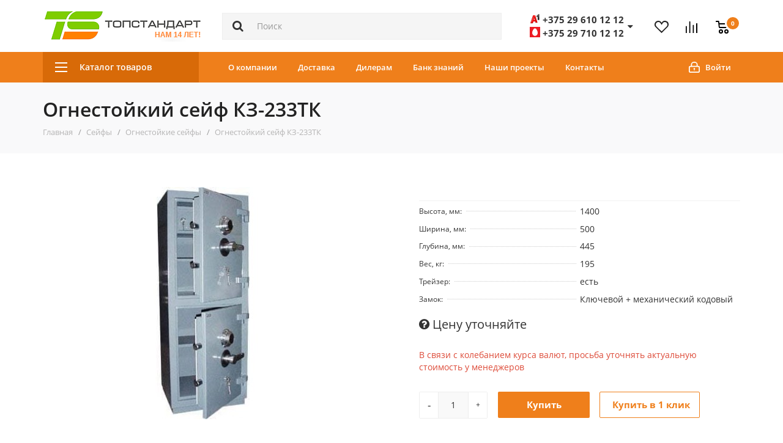

--- FILE ---
content_type: text/html; charset=utf-8
request_url: https://topstandart.by/seyfy/ognestoykie-seyfy/ognestoykiy-seyf-kz-233tk
body_size: 34849
content:
<!DOCTYPE html> <!--[if IE]><![endif]--> <!--[if IE 8 ]><html dir="ltr" lang="ru" class="iexpl"><![endif]--> <!--[if IE 9 ]><html dir="ltr" lang="ru" class="iexpl"><![endif]--> <!--[if (gt IE 9)|!(IE)]><!--> <html dir="ltr" lang="ru" class="product-product-3893"> <!--<![endif]--> <head> <meta charset="UTF-8" /> <!--<meta name="viewport" content="width=device-width, initial-scale=1">--> <meta name="viewport" content="initial-scale=1, maximum-scale=1, user-scalable=no"> <meta http-equiv="X-UA-Compatible" content="IE=edge"> <meta name="yandex-verification" content="8029ea2af1d79e5e" /> <title>Огнестойкий сейф КЗ-233ТК</title> <base href="https://topstandart.by/" /> <meta name="description" content="Огнестойкий сейф КЗ-233ТК купить в каталоге компании Топстандарт по выгодным ценам. Звоните! ☎" /> <meta property="og:title" content="Огнестойкий сейф КЗ-233ТК" /> <meta property="og:type" content="website" /> <meta property="og:url" content="https://topstandart.by/seyfy/ognestoykie-seyfy/ognestoykiy-seyf-kz-233tk" /> <meta property="og:image" content="https://topstandart.by/image/catalog/attr/logo-ts.png" /> <meta property="og:site_name" content="ООО «Топстандарт»" /> <link href="catalog/view/javascript/bootstrap/css/bootstrap.min.css" rel="stylesheet" media="screen" /> <link href="catalog/view/javascript/revolution/font-awesome/css/font-awesome.min.css" rel="stylesheet" type="text/css" /> <link href="catalog/view/theme/revolution/stylesheet/stylesheet.css?v=1.02" rel="stylesheet"> <link href="catalog/view/javascript/revolution/nprogress.css" rel="stylesheet"> <link href="catalog/view/javascript/revolution/jasny-bootstrap.min.css" rel="stylesheet"> <link href="catalog/view/javascript/revolution/magnific-popup.css" rel="stylesheet" media="screen" /> <link href="catalog/view/javascript/revolution/owl-carousel/owl.carousel.css" type="text/css" rel="stylesheet" media="screen"> <link href="https://topstandart.by/seyfy/ognestoykie-seyfy/ognestoykiy-seyf-kz-233tk" rel="canonical" /> <link href="https://topstandart.by/image/catalog/attr/favicon.png" rel="icon" /> <style>	
.image .stiker_last { color: #FFFFFF; background-color: #60C339; }   .image .stiker_best { color: #FFFFFF; background-color: #2992D9; }   .image .stiker_spec { color: #333333; background-color: #FFD83A; }   .image .stiker_netu { color: #FFFFFF; background-color: #232323; }   .image .stiker_user { color: #FFFFFF; background-color: #232323; }  #top3{background-color:#EF7F1B}blockquote{border-left:5px solid #EF7F1B}.cls-1{fill:#EF7F1B}.gray-bttn-normal,.btn{background:#EF7F1B}.btn-default{color:#EF7F1B;border-color:#EF7F1B;background:#fff}.btn-default:hover,.btn-default.focus,.btn-default:focus,.btn-default.active.focus,.btn-default.active:focus,.btn-default.active:hover,.btn-default:active.focus,.btn-default:active:focus,.btn-default:active:hover{border-color:#EF7F1B;background:#EF7F1B;color:#fff}  #menu2_button .box-heading{background-color:#D86A08}/*.catalog_list .level_1.open>.title a,#menu2>ul>li ul>li ul{border-left:2px solid #D86A08}*/#menu2 a:hover,#menu2 li.glavli a:hover{color:#D86A08}  .product-info .pop_ico, .product-thumb .cart .add_to_cart_button.netu{color:#EF7F1B;border:1px solid #EF7F1B}.product-info .pop_ico:hover,.product-info #button-cart,.product-thumb .cart .add_to_cart_button,.product-thumb .fast_view_block:hover,.news-widget__cart{background-color:#EF7F1B}  footer .footer{background-color:#363636}  .main-trend-list__cat-item-inner:hover .nameh4,.nav-tabs>li>a,a:hover,.main-blog-cont .little-article a:hover,.tab-content.accordion-menu>.tab-pane.open .dropdownlink,a,.pagination>li>a:hover,.search .search_button:hover,.news-widget__link{color:#EF7F1B}.cl-effect-4 a::after,.owl-controls .owl-page.active span,.btn-group-justified .btn-default.active,.yo-fm li:hover>a:before,.yo-fm li a.item-current,.yo-fm li:hover>.item-wrapper.item-current,.pagination>li:first-child>span,.pagination>.active>a,.pagination>.active>a:focus,.pagination>.active>a:hover,.pagination>.active>span,.pagination>.active>span:focus,.pagination>.active>span:hover,#cart span.total-cart-box,.basket-link.sup-lin sup,.wrap_tizer .wrap_outer,.wrap_tizer .wrap_outer .outer_text,.wrap_tizer .wrap_outer .inner_text,.popup_notification .popup-footer a,#popup-order-okno .popup-footer a,#popup-okno .popup-footer a{background-color:#EF7F1B}.product-info input[type='radio']:checked+label,.product-info input[type='checkbox']:checked+label{border-color:#EF7F1B;background:#EF7F1B}.product-info input[type='radio']:hover+label,.product-info input[type='checkbox']:hover+label{border-color:#EF7F1B} #top3.affix .top-links.nav.razmivcont a:hover { color: #EF7F1B; } #top3.affix .top-links.nav.razmivcont a:before{ background: #EF7F1B; }.product-thumb .in_compare i, .product-thumb .in_wishlist i { background: #EF7F1B;    border-color: #EF7F1B;} .catalog-device-menu .catalog-device-menu-item:hover, .top_info.product-info .buttons-line > a:hover, .top_info.product-info .buttons-line .in_wishlist, .top_info.product-info .buttons-line .in_compare {border-color: #EF7F1B;    background: #EF7F1B;} .display-products-cart .btn-plus button:hover, .display-products-cart .btn-minus button:hover, .product-info .btn-plus button:hover,.product-info .btn-minus button:hover,.customer-type label.checked, .customer-type label.checked:hover, .bx-soa-section-title-container:before { background-color: #EF7F1B;} .customer-type label{color: #EF7F1B;border: 1px solid #EF7F1B;}
</style> <link href="catalog/view/javascript/revolution/owl-carousel/owl.carousel.css" type="text/css" rel="stylesheet" media="screen" /> <link href="catalog/view/javascript/revolution/cloud-zoom/cloud-zoom.css" type="text/css" rel="stylesheet" media="screen" /> <link href="catalog/view/javascript/jquery/magnific/magnific-popup.css" type="text/css" rel="stylesheet" media="screen" /> <link href="catalog/view/javascript/jquery/datetimepicker/bootstrap-datetimepicker.min.css" type="text/css" rel="stylesheet" media="screen" /> <script src="catalog/view/javascript/jquery/jquery-2.1.1.min.js"></script> <script src="catalog/view/javascript/jquery/owl-carousel/owl.carousel.min.js"></script> <script src="catalog/view/javascript/revolution/owl-carousel/owl.carousel.min.js"></script> <script src="catalog/view/javascript/revolution/cloud-zoom/cloud-zoom.1.0.2.js"></script> <script src="catalog/view/javascript/jquery/magnific/jquery.magnific-popup.min.js"></script> <script src="catalog/view/javascript/jquery/datetimepicker/moment.js"></script> <script src="catalog/view/javascript/jquery/datetimepicker/bootstrap-datetimepicker.min.js"></script> <script src="catalog/view/javascript/revolution/ajax_search.js"></script> <script src="catalog/view/javascript/revolution/aim.js"></script> <script src="catalog/view/javascript/revolution/amazoncategory.js"></script> <!-- Google Tag Manager --> <script>(function(w,d,s,l,i){w[l]=w[l]||[];w[l].push({'gtm.start':
new Date().getTime(),event:'gtm.js'});var f=d.getElementsByTagName(s)[0],
j=d.createElement(s),dl=l!='dataLayer'?'&l='+l:'';j.async=true;j.src=
'https://www.googletagmanager.com/gtm.js?id='+i+dl;f.parentNode.insertBefore(j,f);
})(window,document,'script','dataLayer','GTM-5MQMG5Q');</script> <!-- End Google Tag Manager --> <!-- Facebook Pixel Code --> <script>
!function(f,b,e,v,n,t,s)
{if(f.fbq)return;n=f.fbq=function(){n.callMethod?
n.callMethod.apply(n,arguments):n.queue.push(arguments)};
if(!f._fbq)f._fbq=n;n.push=n;n.loaded=!0;n.version='2.0';
n.queue=[];t=b.createElement(e);t.async=!0;
t.src=v;s=b.getElementsByTagName(e)[0];
s.parentNode.insertBefore(t,s)}(window, document,'script',
'https://connect.facebook.net/en_US/fbevents.js');
fbq('init', '660901464598748');
fbq('track', 'PageView');
</script> <noscript><img height="1" width="1" style="display:none"
src="https://www.facebook.com/tr?id=660901464598748&ev=PageView&noscript=1"
/></noscript> <!-- End Facebook Pixel Code --> </head> <body> <script>
  (function(i,s,o,g,r,a,m){i['GoogleAnalyticsObject']=r;i[r]=i[r]||function(){
  (i[r].q=i[r].q||[]).push(arguments)},i[r].l=1*new Date();a=s.createElement(o),
  m=s.getElementsByTagName(o)[0];a.async=1;a.src=g;m.parentNode.insertBefore(a,m)
  })(window,document,'script','https://www.google-analytics.com/analytics.js','ga');
  ga('create', 'UA-79129911-1', 'auto');
  ga('send', 'pageview');
</script> <div id="pagefader"></div> <div id="pagefader2"></div> <!--noindex--> <div class="hidden-lg"> <nav class="mobilemenu navmenu mobcats navmenu-default navmenu-fixed-left offcanvas"> <div class="collapse navbar-collapse navbar-ex1-collapse"> <ul class="nav navbar-nav"> <li style="width: 100%"> <button data-toggle="offcanvas" data-target=".mobcats" data-canvas="body" class="mbtn"> <img src="/catalog/view/theme/revolution/image/close.svg" alt="close" class="header-menu__close-icon"> </button> </li> <li><a href="https://topstandart.by/metallicheskie-stellazhi" rel="nofollow">Металлические стеллажи</a> <a class="chevrond collapsed" href="#rsubmenu161" data-toggle="collapse"><i class="mobilemenu-icon"></i></a> <div class="collapse list-group-submenu" id="rsubmenu161"> <ul class="list-unstyled"> <li> <a href="https://topstandart.by/metallicheskie-stellazhi/arhivnie-stellazhi-metallicheskie" rel="nofollow">Архивные стеллажи</a> </li> <li> <a href="https://topstandart.by/metallicheskie-stellazhi/dly-doma-stellazhi-metallicheskie" rel="nofollow">Стеллажи для дома</a> </li> <li> <a href="https://topstandart.by/metallicheskie-stellazhi/universalnye-stellazhi-metallicheskie" rel="nofollow">Универсальные стеллажи</a> </li> <li> <a href="https://topstandart.by/metallicheskie-stellazhi/skladskie-stellazhi" rel="nofollow">Складские стеллажи</a> <a class="chevrond collapsed" href="#rsubmenu287" data-toggle="collapse" data-parent="#rsubmenu187"><i class="mobilemenu-icon"></i></a> <div class="collapse list-group-submenu" id="rsubmenu287"> <ul class="list-unstyled"> <li><a href="https://topstandart.by/metallicheskie-stellazhi/skladskie-stellazhi/vidy-skladskih-stellazhey">- Виды складских стеллажей</a></li> </ul> </div> </li> <li> <a href="https://topstandart.by/metallicheskie-stellazhi/palletnye-stellazhi" rel="nofollow">Паллетные стеллажи</a> </li> <li> <a href="https://topstandart.by/metallicheskie-stellazhi/mobilnye-stellazhi" rel="nofollow">Мобильные стеллажи</a> </li> <li> <a href="https://topstandart.by/metallicheskie-stellazhi/konsolnye-stellazhi" rel="nofollow">Консольные стеллажи</a> </li> <li> <a href="https://topstandart.by/metallicheskie-stellazhi/glubinnye-nabivnye-stellazhi" rel="nofollow">Глубинные набивные стеллажи</a> </li> <li> <a href="https://topstandart.by/metallicheskie-stellazhi/polochnye-stellazhi" rel="nofollow">Полочные стеллажи</a> </li> <li> <a href="https://topstandart.by/metallicheskie-stellazhi/torgovye-stellazhi" rel="nofollow">Торговые стеллажи</a> </li> <li> <a href="https://topstandart.by/metallicheskie-stellazhi/stellazhi-dlya-shin" rel="nofollow">Стеллажи для шин</a> </li> <li> <a href="https://topstandart.by/metallicheskie-stellazhi/garderobnye-sistemy" rel="nofollow">Гардеробные системы</a> </li> <li> <a href="https://topstandart.by/metallicheskie-stellazhi/stellazhi-dlya-garazha" rel="nofollow">Стеллажи для гаража</a> </li> <li> <a href="https://topstandart.by/metallicheskie-stellazhi/stellazhi-iz-nerzhavejushhej-stali" rel="nofollow">Стеллажи из нержавеющей стали</a> </li> <li> <a href="https://topstandart.by/metallicheskie-stellazhi/stellazhi-s-vidvizhnimi-platformami" rel="nofollow">Стеллажи с выдвижными платформами</a> </li> <li> <a href="https://topstandart.by/metallicheskie-stellazhi/stellazhi-dlya-konteynerov-96" rel="nofollow">Стеллажи для контейнеров</a> </li> <li> <a href="https://topstandart.by/metallicheskie-stellazhi/ofisnye-stellazhi" rel="nofollow">Офисные стеллажи</a> </li> <li> <a href="https://topstandart.by/metallicheskie-stellazhi/sistema-otkritih-stellazhej-combik" rel="nofollow">Система открытых стеллажей Combik</a> </li> <li> <a href="https://topstandart.by/metallicheskie-stellazhi/stellazhi-dlya-hraneniya-kartin" rel="nofollow">Стеллажи для хранения картин</a> </li> <li> <a href="https://topstandart.by/metallicheskie-stellazhi/etazhnye-stellazhi-mezoniny-95" rel="nofollow">Этажные стеллажи, мезонины</a> </li> </ul> </div> </li> <li><a href="https://topstandart.by/seyfy" rel="nofollow">Сейфы</a> <a class="chevrond collapsed" href="#rsubmenu120" data-toggle="collapse"><i class="mobilemenu-icon"></i></a> <div class="collapse list-group-submenu" id="rsubmenu120"> <ul class="list-unstyled"> <li> <a href="https://topstandart.by/seyfy/mebelnye-seyfy" rel="nofollow">Мебельные сейфы </a> <a class="chevrond collapsed" href="#rsubmenu264" data-toggle="collapse" data-parent="#rsubmenu164"><i class="mobilemenu-icon"></i></a> <div class="collapse list-group-submenu" id="rsubmenu264"> <ul class="list-unstyled"> <li><a href="https://topstandart.by/seyfy/mebelnye-seyfy/mebelnie-sejfi-t">- Мебельные сейфы Т</a></li> <li><a href="https://topstandart.by/seyfy/mebelnye-seyfy/mebelnie-sejfi-steelmax">- Мебельные сейфы Steelmax</a></li> <li><a href="https://topstandart.by/seyfy/mebelnye-seyfy/mebelnie-sejfi-ms">- Мебельные сейфы МС</a></li> <li><a href="https://topstandart.by/seyfy/mebelnye-seyfy/mebelnie-sejfi-tsn">- Мебельные сейфы TSN</a></li> <li><a href="https://topstandart.by/seyfy/mebelnye-seyfy/mebelnie-sejfi-klesto">- Мебельные сейфы Klesto</a></li> </ul> </div> </li> <li> <a href="https://topstandart.by/seyfy/ofisnye-seyfy" rel="nofollow">Офисные сейфы</a> <a class="chevrond collapsed" href="#rsubmenu2833" data-toggle="collapse" data-parent="#rsubmenu1833"><i class="mobilemenu-icon"></i></a> <div class="collapse list-group-submenu" id="rsubmenu2833"> <ul class="list-unstyled"> <li><a href="https://topstandart.by/seyfy/ofisnye-seyfy/ofisnye-seyfy-tm">- Офисные сейфы ТМ</a></li> <li><a href="https://topstandart.by/seyfy/ofisnye-seyfy/ofisnye-seyfy-ntl">- Офисные сейфы NTL</a></li> <li><a href="https://topstandart.by/seyfy/ofisnye-seyfy/ofisnye-seyfy-asm">- Офисные сейфы ASM</a></li> <li><a href="https://topstandart.by/seyfy/ofisnye-seyfy/ofisnye-seyfy-os">- Офисные сейфы ОС</a></li> <li><a href="https://topstandart.by/seyfy/ofisnye-seyfy/ofisnie-sejfi-klesto">- Офисные сейфы Klesto</a></li> </ul> </div> </li> <li> <a href="https://topstandart.by/seyfy/vzlomostoykie-seyfy" rel="nofollow">Взломостойкие сейфы</a> <a class="chevrond collapsed" href="#rsubmenu263" data-toggle="collapse" data-parent="#rsubmenu163"><i class="mobilemenu-icon"></i></a> <div class="collapse list-group-submenu" id="rsubmenu263"> <ul class="list-unstyled"> <li><a href="https://topstandart.by/seyfy/vzlomostoykie-seyfy/seyfy-vzlomostoykie-1-klass">- Сейфы взломостойкие 1 класс</a></li> <li><a href="https://topstandart.by/seyfy/vzlomostoykie-seyfy/seyfy-vzlomostoykie-2-klass">- Сейфы взломостойкие 2 класс</a></li> <li><a href="https://topstandart.by/seyfy/vzlomostoykie-seyfy/seyfy-vzlomostoykie-3-klass">- Сейфы взломостойкие 3 класс</a></li> <li><a href="https://topstandart.by/seyfy/vzlomostoykie-seyfy/seyfy-vzlomostoykie-4-klass">- Сейфы взломостойкие 4 класс</a></li> <li><a href="https://topstandart.by/seyfy/vzlomostoykie-seyfy/seyfy-vzlomostoykie-5-klass">- Сейфы взломостойкие 5 класс</a></li> </ul> </div> </li> <li> <a href="https://topstandart.by/seyfy/ognestoykie-seyfy" rel="nofollow">Огнестойкие сейфы</a> <a class="chevrond collapsed" href="#rsubmenu283" data-toggle="collapse" data-parent="#rsubmenu183"><i class="mobilemenu-icon"></i></a> <div class="collapse list-group-submenu" id="rsubmenu283"> <ul class="list-unstyled"> <li><a href="https://topstandart.by/seyfy/ognestoykie-seyfy/ognestoykie-seyfy-frs-60b">- Огнестойкие сейфы FRS (60Б)</a></li> <li><a href="https://topstandart.by/seyfy/ognestoykie-seyfy/ognestoykie-seyfy-fs-60b">- Огнестойкие сейфы FS (60Б)</a></li> <li><a href="https://topstandart.by/seyfy/ognestoykie-seyfy/ognestoykie-seyfy-kz-30b">- Огнестойкие сейфы КЗ (30Б)</a></li> </ul> </div> </li> <li> <a href="https://topstandart.by/seyfy/ognevzlomostoykie-seyfy" rel="nofollow">Огневзломостойкие сейфы</a> <a class="chevrond collapsed" href="#rsubmenu280" data-toggle="collapse" data-parent="#rsubmenu180"><i class="mobilemenu-icon"></i></a> <div class="collapse list-group-submenu" id="rsubmenu280"> <ul class="list-unstyled"> <li><a href="https://topstandart.by/seyfy/ognevzlomostoykie-seyfy/ognevzlomostojkie-sejfi-garant">- Огневзломостойкие сейфы GARANT (1класс+60Б)</a></li> <li><a href="https://topstandart.by/seyfy/ognevzlomostoykie-seyfy/ognevzlomostojkie-sejfi-garant-evro--2klass-60b-">- Огневзломостойкие сейфы GARANT ЕВРО (2класс+60Б)</a></li> <li><a href="https://topstandart.by/seyfy/ognevzlomostoykie-seyfy/ognevzlomostojkie-sejfi-pko">- Огневзломостойкие сейфы ПКО (1класс+60Б)</a></li> <li><a href="https://topstandart.by/seyfy/ognevzlomostoykie-seyfy/ognevzlomostojkie-sejfi-sm-1-klass-60b">- Огневзломостойкие сейфы СМ (1 класс+60Б)</a></li> <li><a href="https://topstandart.by/seyfy/ognevzlomostoykie-seyfy/ognevzlomostojkie-sejfi-sm2--2-klass-60b-">- Огневзломостойкие сейфы СМ2 (2 класс+60Б)</a></li> </ul> </div> </li> <li> <a href="https://topstandart.by/seyfy/vstraivaemye-seyfy" rel="nofollow">Встраиваемые сейфы</a> </li> <li> <a href="https://topstandart.by/seyfy/seyfy-oruzheynye-shkafy" rel="nofollow">Сейфы оружейные, шкафы</a> </li> <li> <a href="https://topstandart.by/seyfy/depozitnye-seyfy" rel="nofollow">Депозитные сейфы</a> <a class="chevrond collapsed" href="#rsubmenu281" data-toggle="collapse" data-parent="#rsubmenu181"><i class="mobilemenu-icon"></i></a> <div class="collapse list-group-submenu" id="rsubmenu281"> <ul class="list-unstyled"> <li><a href="https://topstandart.by/seyfy/depozitnye-seyfy/depozitnie-sejfi-shbm">- Депозитные сейфы ШБМ</a></li> <li><a href="https://topstandart.by/seyfy/depozitnye-seyfy/depozitnye-seyfy-asd">- Депозитные сейфы ASD</a></li> <li><a href="https://topstandart.by/seyfy/depozitnye-seyfy/depozitnye-seyfy-db">- Депозитные сейфы DB</a></li> <li><a href="https://topstandart.by/seyfy/depozitnye-seyfy/depozitnye-seyfy-md">- Депозитные сейфы МД</a></li> </ul> </div> </li> <li> <a href="https://topstandart.by/seyfy/seyfy-termostaty" rel="nofollow">Сейфы термостаты</a> </li> <li> <a href="https://topstandart.by/seyfy/tempokassy" rel="nofollow">Темпокассы</a> </li> <li> <a href="https://topstandart.by/seyfy/eksklyuzivnye-seyfy" rel="nofollow">Эксклюзивные сейфы</a> </li> <li> <a href="https://topstandart.by/seyfy/denezhnye-yashchiki" rel="nofollow">Денежные ящики</a> </li> <li> <a href="https://topstandart.by/seyfy/sejfi-dlja-trudovih-knizhek" rel="nofollow">Сейфы для трудовых книжек</a> </li> </ul> </div> </li> <li><a href="https://topstandart.by/metallicheskie-shkafy" rel="nofollow">Металлические шкафы</a> <a class="chevrond collapsed" href="#rsubmenu160" data-toggle="collapse"><i class="mobilemenu-icon"></i></a> <div class="collapse list-group-submenu" id="rsubmenu160"> <ul class="list-unstyled"> <li> <a href="https://topstandart.by/metallicheskie-shkafy/garderobnye-shkafy-dlya-odezhdy" rel="nofollow">Гардеробные шкафы для одежды</a> </li> <li> <a href="https://topstandart.by/metallicheskie-shkafy/hozyaystvennye-shkafy" rel="nofollow">Хозяйственные шкафы</a> </li> <li> <a href="https://topstandart.by/metallicheskie-shkafy/lokery" rel="nofollow">Локеры</a> </li> <li> <a href="https://topstandart.by/metallicheskie-shkafy/arhivnye-shkafy" rel="nofollow">Архивные шкафы</a> </li> <li> <a href="https://topstandart.by/metallicheskie-shkafy/buhgalterskie-shkafy" rel="nofollow">Бухгалтерские шкафы</a> <a class="chevrond collapsed" href="#rsubmenu2102" data-toggle="collapse" data-parent="#rsubmenu1102"><i class="mobilemenu-icon"></i></a> <div class="collapse list-group-submenu" id="rsubmenu2102"> <ul class="list-unstyled"> <li><a href="https://topstandart.by/metallicheskie-shkafy/buhgalterskie-shkafy/ofisnye-shkafy-mshl">- Офисные шкафы МШЛ</a></li> <li><a href="https://topstandart.by/metallicheskie-shkafy/buhgalterskie-shkafy/buhgalterskie-shkafy-msh">- Бухгалтерские шкафы МШ</a></li> <li><a href="https://topstandart.by/metallicheskie-shkafy/buhgalterskie-shkafy/buhgalterskie-shkafy-sl">- Бухгалтерские шкафы SL</a></li> <li><a href="https://topstandart.by/metallicheskie-shkafy/buhgalterskie-shkafy/buhgalterskie-shkafy-shbs">- Бухгалтерские шкафы ШБС</a></li> </ul> </div> </li> <li> <a href="https://topstandart.by/metallicheskie-shkafy/kartotechnye-shkafy" rel="nofollow">Картотечные шкафы</a> </li> <li> <a href="https://topstandart.by/metallicheskie-shkafy/sushilnye-shkafy" rel="nofollow">Сушильные шкафы</a> </li> <li> <a href="https://topstandart.by/metallicheskie-shkafy/abonentskie-shkafy" rel="nofollow">Абонентские шкафы</a> </li> <li> <a href="https://topstandart.by/metallicheskie-shkafy/shkafy-dlya-sotovyh-telefonov" rel="nofollow">Шкафы для сотовых телефонов</a> </li> <li> <a href="https://topstandart.by/metallicheskie-shkafy/instrumentalnye-shkafy" rel="nofollow">Инструментальные шкафы</a> <a class="chevrond collapsed" href="#rsubmenu297" data-toggle="collapse" data-parent="#rsubmenu197"><i class="mobilemenu-icon"></i></a> <div class="collapse list-group-submenu" id="rsubmenu297"> <ul class="list-unstyled"> <li><a href="https://topstandart.by/metallicheskie-shkafy/instrumentalnye-shkafy/instrumentalnye-shkafy-ts">- Инструментальные шкафы ТС</a></li> <li><a href="https://topstandart.by/metallicheskie-shkafy/instrumentalnye-shkafy/instrumentalnye-shkafy-ip">- Инструментальные шкафы ИП</a></li> <li><a href="https://topstandart.by/metallicheskie-shkafy/instrumentalnye-shkafy/instrumentalnye-shkafy-bsh">- Инструментальные шкафы БШ</a></li> <li><a href="https://topstandart.by/metallicheskie-shkafy/instrumentalnye-shkafy/instrumentalnye-shkafy-amh">- Инструментальные шкафы AMH</a></li> <li><a href="https://topstandart.by/metallicheskie-shkafy/instrumentalnye-shkafy/instrumentalnye-shkafy-vl">- Инструментальные шкафы ВЛ</a></li> <li><a href="https://topstandart.by/metallicheskie-shkafy/instrumentalnye-shkafy/instrumentalnye-shkafy-st">- Инструментальные шкафы ST</a></li> <li><a href="https://topstandart.by/metallicheskie-shkafy/instrumentalnye-shkafy/instrumentalnye-shkafy-titan">- Инструментальные шкафы Titan</a></li> <li><a href="https://topstandart.by/metallicheskie-shkafy/instrumentalnye-shkafy/instrumentalnye-shkafy-premium">- Инструментальные шкафы Premium</a></li> <li><a href="https://topstandart.by/metallicheskie-shkafy/instrumentalnye-shkafy/instrumentalnie-shkafi-vs">- Инструментальные шкафы ВС</a></li> <li><a href="https://topstandart.by/metallicheskie-shkafy/instrumentalnye-shkafy/tjazhelie-modulnie-shkafi-serii-hard">- Тяжелые модульные шкафы серии HARD</a></li> </ul> </div> </li> <li> <a href="https://topstandart.by/metallicheskie-shkafy/shkafy-v-cvete" rel="nofollow">Шкафы в цвете</a> </li> <li> <a href="https://topstandart.by/metallicheskie-shkafy/shkafy-iz-nerzhaveyushchey-stali" rel="nofollow">Шкафы из нержавеющей стали</a> </li> <li> <a href="https://topstandart.by/metallicheskie-shkafy/shkafy-dlya-klyuchey" rel="nofollow">Шкафы для ключей</a> </li> <li> <a href="https://topstandart.by/metallicheskie-shkafy/shkafi-dlja-samospasatelej" rel="nofollow">Шкафы для самоспасателей</a> </li> <li> <a href="https://topstandart.by/metallicheskie-shkafy/pochtovye-yashchiki" rel="nofollow">Почтовые ящики</a> </li> </ul> </div> </li> <li><a href="https://topstandart.by/promyshlennaya-mebel" rel="nofollow">Промышленная мебель</a> <a class="chevrond collapsed" href="#rsubmenu1628" data-toggle="collapse"><i class="mobilemenu-icon"></i></a> <div class="collapse list-group-submenu" id="rsubmenu1628"> <ul class="list-unstyled"> <li> <a href="https://topstandart.by/promyshlennaya-mebel/svarochno-montazhnie-stoli" rel="nofollow">Сварочно-монтажные столы</a> </li> <li> <a href="https://topstandart.by/promyshlennaya-mebel/mebel-dlya-elektromontazhnyh-rabot" rel="nofollow">Мебель для электромонтажных работ</a> </li> <li> <a href="https://topstandart.by/promyshlennaya-mebel/stoly-montazhnye" rel="nofollow">Столы монтажные</a> <a class="chevrond collapsed" href="#rsubmenu2636" data-toggle="collapse" data-parent="#rsubmenu1636"><i class="mobilemenu-icon"></i></a> <div class="collapse list-group-submenu" id="rsubmenu2636"> <ul class="list-unstyled"> <li><a href="https://topstandart.by/promyshlennaya-mebel/stoly-montazhnye/antistaticheskie-montazhnye-stoly-esd">- Антистатические монтажные столы ESD</a></li> <li><a href="https://topstandart.by/promyshlennaya-mebel/stoly-montazhnye/stoly-montazhnye-dikom">- Монтажные столы ДиКом</a></li> <li><a href="https://topstandart.by/promyshlennaya-mebel/stoly-montazhnye/montazhnye-stoly-dlja-pajki">- Монтажные столы для пайки</a></li> <li><a href="https://topstandart.by/promyshlennaya-mebel/stoly-montazhnye/montazhnye-stoly-dlja-sborki">- Монтажные столы для сборки</a></li> <li><a href="https://topstandart.by/promyshlennaya-mebel/stoly-montazhnye/svarochnie-montazhnye-stoly">- Сварочные монтажные столы</a></li> </ul> </div> </li> <li> <a href="https://topstandart.by/promyshlennaya-mebel/promyshlennye-stulya" rel="nofollow">Промышленные стулья</a> </li> <li> <a href="https://topstandart.by/promyshlennaya-mebel/stoli-proizvodstvennie" rel="nofollow">Столы производственные</a> </li> </ul> </div> </li> <li><a href="https://topstandart.by/verstaki-slesarnye" rel="nofollow">Верстаки слесарные</a> <a class="chevrond collapsed" href="#rsubmenu168" data-toggle="collapse"><i class="mobilemenu-icon"></i></a> <div class="collapse list-group-submenu" id="rsubmenu168"> <ul class="list-unstyled"> <li> <a href="https://topstandart.by/verstaki-slesarnye/verstaki-slesarnye-wd" rel="nofollow">Верстаки слесарные WD</a> </li> <li> <a href="https://topstandart.by/verstaki-slesarnye/verstaki-slesarnye-master" rel="nofollow">Верстаки слесарные Master</a> </li> <li> <a href="https://topstandart.by/verstaki-slesarnye/verstaki-slesarnye-vms" rel="nofollow">Верстаки слесарные Альфа</a> </li> <li> <a href="https://topstandart.by/verstaki-slesarnye/verstaki-slesarnye-toolbox" rel="nofollow">Верстаки слесарные TOOLBOX</a> </li> <li> <a href="https://topstandart.by/verstaki-slesarnye/verstaki-slesarnye-work-75" rel="nofollow">Верстаки слесарные WORK 75</a> </li> <li> <a href="https://topstandart.by/verstaki-slesarnye/verstaki-slesarnye-vp" rel="nofollow">Верстаки слесарные ВП</a> </li> <li> <a href="https://topstandart.by/verstaki-slesarnye/verstaki-slesarnye-itp" rel="nofollow">Верстаки слесарные ITP</a> </li> <li> <a href="https://topstandart.by/verstaki-slesarnye/verstaki-slesarnye-premium" rel="nofollow">Верстаки слесарные Premium</a> </li> <li> <a href="https://topstandart.by/verstaki-slesarnye/verstaki-slesarnye-vl" rel="nofollow">Верстаки слесарные ВЛ</a> </li> <li> <a href="https://topstandart.by/verstaki-slesarnye/verstaki-slesarnye-vs" rel="nofollow">Верстаки слесарные ВС</a> </li> <li> <a href="https://topstandart.by/verstaki-slesarnye/tumby-instrumentalnye" rel="nofollow">Тумбы инструментальные</a> </li> <li> <a href="https://topstandart.by/verstaki-slesarnye/verstaki-slesarnye-vd" rel="nofollow">Верстаки слесарные ВД</a> </li> <li> <a href="https://topstandart.by/verstaki-slesarnye/tiski-slesarnye" rel="nofollow">Тиски слесарные</a> </li> <li> <a href="https://topstandart.by/verstaki-slesarnye/komplektuyushchie-k-verstakam" rel="nofollow">Комплектующие к верстакам</a> </li> <li> <a href="https://topstandart.by/verstaki-slesarnye/verstaki-slesarnye-garage" rel="nofollow">Верстаки слесарные Garage</a> </li> <li> <a href="https://topstandart.by/verstaki-slesarnye/verstaki-skladnye" rel="nofollow">Верстаки складные</a> </li> <li> <a href="https://topstandart.by/verstaki-slesarnye/verstaki-slesarnye-bv" rel="nofollow">Верстаки слесарные БВ</a> </li> </ul> </div> </li> <li><a href="https://topstandart.by/veshalki-stoyki-dly-odezhdy-metallicheskie" rel="nofollow">Вешалки для одежды</a> <a class="chevrond collapsed" href="#rsubmenu159" data-toggle="collapse"><i class="mobilemenu-icon"></i></a> <div class="collapse list-group-submenu" id="rsubmenu159"> <ul class="list-unstyled"> <li> <a href="https://topstandart.by/veshalki-stoyki-dly-odezhdy-metallicheskie/napolnye-veshalki-dly-odezhdy-metallicheskie" rel="nofollow">Напольные вешалки</a> </li> <li> <a href="https://topstandart.by/veshalki-stoyki-dly-odezhdy-metallicheskie/nastennye-veshalki-dly-odezhdy-metallicheskie" rel="nofollow">Настенные вешалки</a> </li> <li> <a href="https://topstandart.by/veshalki-stoyki-dly-odezhdy-metallicheskie/garderobnye-veshalki-dly-odezhdy-napolniye" rel="nofollow">Гардеробные вешалки</a> </li> <li> <a href="https://topstandart.by/veshalki-stoyki-dly-odezhdy-metallicheskie/polki-dlya-obuvi" rel="nofollow">Полки для обуви</a> </li> </ul> </div> </li> <li><a href="https://topstandart.by/telezhki" rel="nofollow">Тележки</a> <a class="chevrond collapsed" href="#rsubmenu167" data-toggle="collapse"><i class="mobilemenu-icon"></i></a> <div class="collapse list-group-submenu" id="rsubmenu167"> <ul class="list-unstyled"> <li> <a href="https://topstandart.by/telezhki/telezhki-platformennye" rel="nofollow">Тележки платформенные</a> </li> <li> <a href="https://topstandart.by/telezhki/telezhki-gruzovye" rel="nofollow">Тележки грузовые</a> </li> <li> <a href="https://topstandart.by/telezhki/telezhki-gidravlicheskie-rohli" rel="nofollow">Тележки гидравлические, рохли</a> </li> <li> <a href="https://topstandart.by/telezhki/telezhki-instrumentalnye" rel="nofollow">Тележки инструментальные</a> </li> <li> <a href="https://topstandart.by/telezhki/telezhki-dlya-noutbukov-i-planshetov" rel="nofollow">Тележки для ноутбуков и планшетов</a> </li> <li> <a href="https://topstandart.by/telezhki/telezhki-konteynery" rel="nofollow">Тележки-контейнеры</a> </li> <li> <a href="https://topstandart.by/telezhki/transportno-rolikovie-telezhki" rel="nofollow">Транспортно-роликовые тележки</a> </li> <li> <a href="https://topstandart.by/telezhki/telezhki-dlya-deneg" rel="nofollow">Тележки для денег</a> </li> <li> <a href="https://topstandart.by/telezhki/kolesa" rel="nofollow">Колеса для тележек</a> </li> </ul> </div> </li> <li><a href="https://topstandart.by/medicinskaya-mebel" rel="nofollow">Медицинская мебель</a> <a class="chevrond collapsed" href="#rsubmenu170" data-toggle="collapse"><i class="mobilemenu-icon"></i></a> <div class="collapse list-group-submenu" id="rsubmenu170"> <ul class="list-unstyled"> <li> <a href="https://topstandart.by/medicinskaya-mebel/medicinskie-krovati" rel="nofollow">Медицинские кровати</a> </li> <li> <a href="https://topstandart.by/medicinskaya-mebel/medicinskie-shkafy" rel="nofollow">Медицинские шкафы</a> </li> <li> <a href="https://topstandart.by/medicinskaya-mebel/medicinskie-tumby" rel="nofollow">Медицинские тумбы</a> </li> <li> <a href="https://topstandart.by/medicinskaya-mebel/medicinskie-stoly" rel="nofollow">Медицинские столы</a> </li> <li> <a href="https://topstandart.by/medicinskaya-mebel/medicinskie-kushetki" rel="nofollow">Медицинские кушетки</a> </li> <li> <a href="https://topstandart.by/medicinskaya-mebel/polki-navesnie" rel="nofollow">Полки навесные</a> </li> <li> <a href="https://topstandart.by/medicinskaya-mebel/stellazhi-medicinskie" rel="nofollow">Стеллажи медицинские</a> </li> <li> <a href="https://topstandart.by/medicinskaya-mebel/prochaya-medicinskaya-mebel" rel="nofollow">Прочая медицинская мебель</a> </li> <li> <a href="https://topstandart.by/medicinskaya-mebel/stoyki-dlya-dozatorov" rel="nofollow">Стойки для дозаторов</a> </li> <li> <a href="https://topstandart.by/medicinskaya-mebel/stulja-medicinskie" rel="nofollow">Стулья медицинские</a> </li> <li> <a href="https://topstandart.by/medicinskaya-mebel/tabureti-medicinskie" rel="nofollow">Табуреты медицинские</a> </li> <li> <a href="https://topstandart.by/medicinskaya-mebel/medicinskie-seyfy-termostaty" rel="nofollow">Медицинские сейфы-термостаты</a> </li> <li> <a href="https://topstandart.by/medicinskaya-mebel/medicinskie-kartoteki" rel="nofollow">Медицинские картотеки</a> </li> <li> <a href="https://topstandart.by/medicinskaya-mebel/laboratornoe-oborudovanie" rel="nofollow">Лабораторное оборудование</a> <a class="chevrond collapsed" href="#rsubmenu2681" data-toggle="collapse" data-parent="#rsubmenu1681"><i class="mobilemenu-icon"></i></a> <div class="collapse list-group-submenu" id="rsubmenu2681"> <ul class="list-unstyled"> <li><a href="https://topstandart.by/medicinskaya-mebel/laboratornoe-oborudovanie/sushilnye-shkafy-dlya-laboratoriy">- Сушильные шкафы для лабораторий</a></li> <li><a href="https://topstandart.by/medicinskaya-mebel/laboratornoe-oborudovanie/laboratornye-termostaty">- Лабораторные термостаты</a></li> <li><a href="https://topstandart.by/medicinskaya-mebel/laboratornoe-oborudovanie/mufelnye-pechi">- Муфельные печи</a></li> </ul> </div> </li> <li> <a href="https://topstandart.by/medicinskaya-mebel/baktericidnye-obluchateli" rel="nofollow">Бактерицидные облучатели</a> </li> </ul> </div> </li> <li><a href="https://topstandart.by/skladskoe-oborudovanie" rel="nofollow">Складское оборудование</a> <a class="chevrond collapsed" href="#rsubmenu171" data-toggle="collapse"><i class="mobilemenu-icon"></i></a> <div class="collapse list-group-submenu" id="rsubmenu171"> <ul class="list-unstyled"> <li> <a href="https://topstandart.by/skladskoe-oborudovanie/shtabelery" rel="nofollow">Штабелеры</a> <a class="chevrond collapsed" href="#rsubmenu2697" data-toggle="collapse" data-parent="#rsubmenu1697"><i class="mobilemenu-icon"></i></a> <div class="collapse list-group-submenu" id="rsubmenu2697"> <ul class="list-unstyled"> <li><a href="https://topstandart.by/skladskoe-oborudovanie/shtabelery/shtabelery-gidravlicheskie-ruchnye">- Штабелеры гидравлические ручные</a></li> <li><a href="https://topstandart.by/skladskoe-oborudovanie/shtabelery/shtabelery-s-elektropodemom">- Штабелеры с электроподъемом</a></li> <li><a href="https://topstandart.by/skladskoe-oborudovanie/shtabelery/shtabelery-samohodnye-elektricheskie">- Штабелеры самоходные электрические</a></li> </ul> </div> </li> <li> <a href="https://topstandart.by/skladskoe-oborudovanie/evropoddony-plastikovye" rel="nofollow">Европоддоны пластиковые</a> </li> <li> <a href="https://topstandart.by/skladskoe-oborudovanie/lestnicy-stremyanki" rel="nofollow">Лестницы, стремянки</a> </li> <li> <a href="https://topstandart.by/skladskoe-oborudovanie/yashchiki-plastikovye" rel="nofollow">Ящики пластиковые</a> </li> <li> <a href="https://topstandart.by/skladskoe-oborudovanie/lebedki" rel="nofollow">Лебедки</a> </li> <li> <a href="https://topstandart.by/skladskoe-oborudovanie/nagrevateli-vozduha" rel="nofollow">Нагреватели воздуха</a> <a class="chevrond collapsed" href="#rsubmenu2678" data-toggle="collapse" data-parent="#rsubmenu1678"><i class="mobilemenu-icon"></i></a> <div class="collapse list-group-submenu" id="rsubmenu2678"> <ul class="list-unstyled"> <li><a href="https://topstandart.by/skladskoe-oborudovanie/nagrevateli-vozduha/elektricheskie">- Электрические</a></li> <li><a href="https://topstandart.by/skladskoe-oborudovanie/nagrevateli-vozduha/dizelnye">- Дизельные</a></li> </ul> </div> </li> <li> <a href="https://topstandart.by/skladskoe-oborudovanie/stoly-podemnye" rel="nofollow">Столы подъемные</a> </li> <li> <a href="https://topstandart.by/skladskoe-oborudovanie/tal" rel="nofollow">Таль, блок монтажный, захват</a> </li> <li> <a href="https://topstandart.by/skladskoe-oborudovanie/vesi" rel="nofollow">Весы</a> </li> <li> <a href="https://topstandart.by/skladskoe-oborudovanie/krupnogabaritnye-konteynery" rel="nofollow">Крупногабаритные контейнеры</a> </li> <li> <a href="https://topstandart.by/skladskoe-oborudovanie/sistemi-hranenija-stojki-stellazhi" rel="nofollow">Системы хранения, стойки, стеллажи</a> <a class="chevrond collapsed" href="#rsubmenu2759" data-toggle="collapse" data-parent="#rsubmenu1759"><i class="mobilemenu-icon"></i></a> <div class="collapse list-group-submenu" id="rsubmenu2759"> <ul class="list-unstyled"> <li><a href="https://topstandart.by/skladskoe-oborudovanie/sistemi-hranenija-stojki-stellazhi/mobilnie-i-povorotnie-stojki-stella-tehnik--rossija-">- Мобильные и поворотные стойки Стелла-Техник (Россия)</a></li> <li><a href="https://topstandart.by/skladskoe-oborudovanie/sistemi-hranenija-stojki-stellazhi/stojki-odnostoronnie-stella-tehnik--rossija--">- Стойки односторонние Стелла-техник (Россия) </a></li> <li><a href="https://topstandart.by/skladskoe-oborudovanie/sistemi-hranenija-stojki-stellazhi/sistemi-hranenija-s-otkidnimi-jachejkami">- Системы хранения с откидными ячейками Стелла-техник (Россия)</a></li> </ul> </div> </li> </ul> </div> </li> <li><a href="https://topstandart.by/ofisnaya-mebel" rel="nofollow">Офисная мебель</a> <a class="chevrond collapsed" href="#rsubmenu1639" data-toggle="collapse"><i class="mobilemenu-icon"></i></a> <div class="collapse list-group-submenu" id="rsubmenu1639"> <ul class="list-unstyled"> <li> <a href="https://topstandart.by/ofisnaya-mebel/zhurnalnie-stoli" rel="nofollow">Журнальные столы</a> </li> <li> <a href="https://topstandart.by/ofisnaya-mebel/stoly-ofisnye" rel="nofollow">Столы офисные NT</a> </li> <li> <a href="https://topstandart.by/ofisnaya-mebel/ofisnie-stoli-titan-meta" rel="nofollow">Офисные столы ТИТАН МЕТА</a> </li> <li> <a href="https://topstandart.by/ofisnaya-mebel/zerkala" rel="nofollow">Зеркала</a> </li> <li> <a href="https://topstandart.by/ofisnaya-mebel/ofisnie-kresla-i-stulja" rel="nofollow">Офисные кресла и стулья</a> <a class="chevrond collapsed" href="#rsubmenu2734" data-toggle="collapse" data-parent="#rsubmenu1734"><i class="mobilemenu-icon"></i></a> <div class="collapse list-group-submenu" id="rsubmenu2734"> <ul class="list-unstyled"> <li><a href="https://topstandart.by/ofisnaya-mebel/ofisnie-kresla-i-stulja/kresla-rukovoditeley">- Кресла руководителей</a></li> </ul> </div> </li> <li> <a href="https://topstandart.by/ofisnaya-mebel/mebel-iz-dsp" rel="nofollow">Мебель из ДСП</a> </li> <li> <a href="https://topstandart.by/ofisnaya-mebel/mebel-loft-iz-metalla-dereva" rel="nofollow">Мебель ЛОФТ</a> <a class="chevrond collapsed" href="#rsubmenu2705" data-toggle="collapse" data-parent="#rsubmenu1705"><i class="mobilemenu-icon"></i></a> <div class="collapse list-group-submenu" id="rsubmenu2705"> <ul class="list-unstyled"> <li><a href="https://topstandart.by/ofisnaya-mebel/mebel-loft-iz-metalla-dereva/stellaji-loft-dly-magazina-metallicheskie">- Стеллажи &quot;LOFT&quot;</a></li> <li><a href="https://topstandart.by/ofisnaya-mebel/mebel-loft-iz-metalla-dereva/stoly-loft-iz-metalla-dereva">- Столы в стиле ЛОФТ</a></li> </ul> </div> </li> <li> <a href="https://topstandart.by/ofisnaya-mebel/banketki" rel="nofollow">Банкетки</a> </li> <li> <a href="https://topstandart.by/ofisnaya-mebel/ofisnie-tumbi" rel="nofollow">Офисные тумбы</a> </li> <li> <a href="https://topstandart.by/ofisnaya-mebel/ofisnij-shkaf" rel="nofollow">Офисный шкаф</a> </li> </ul> </div> </li> <li><a href="https://topstandart.by/blagoustroystvo" rel="nofollow">Благоустройство</a> <a class="chevrond collapsed" href="#rsubmenu1638" data-toggle="collapse"><i class="mobilemenu-icon"></i></a> <div class="collapse list-group-submenu" id="rsubmenu1638"> <ul class="list-unstyled"> <li> <a href="https://topstandart.by/blagoustroystvo/parkovki-dlja-sobak" rel="nofollow">Парковки для собак</a> </li> <li> <a href="https://topstandart.by/blagoustroystvo/poruchni" rel="nofollow">Поручни</a> <a class="chevrond collapsed" href="#rsubmenu2797" data-toggle="collapse" data-parent="#rsubmenu1797"><i class="mobilemenu-icon"></i></a> <div class="collapse list-group-submenu" id="rsubmenu2797"> <ul class="list-unstyled"> <li><a href="https://topstandart.by/blagoustroystvo/poruchni/poruchni-dlja-vannoy-i-tualeta">- Поручни для ванной и туалета</a></li> <li><a href="https://topstandart.by/blagoustroystvo/poruchni/poruchni-dlja-invalidov">- Поручни для инвалидов</a></li> <li><a href="https://topstandart.by/blagoustroystvo/poruchni/poruchni-dlja-lestnici">- Поручни для лестницы</a></li> <li><a href="https://topstandart.by/blagoustroystvo/poruchni/poruchni-pristennie">- Поручни пристенные</a></li> </ul> </div> </li> <li> <a href="https://topstandart.by/blagoustroystvo/besedki" rel="nofollow">Беседки</a> </li> <li> <a href="https://topstandart.by/blagoustroystvo/ograzhdeniya" rel="nofollow">Ограждения</a> </li> <li> <a href="https://topstandart.by/blagoustroystvo/cvetochnicy" rel="nofollow">Цветочницы</a> </li> <li> <a href="https://topstandart.by/blagoustroystvo/navesy-i-pergoly" rel="nofollow">Навесы и перголы</a> </li> <li> <a href="https://topstandart.by/blagoustroystvo/ukazateli" rel="nofollow">Указатели</a> </li> <li> <a href="https://topstandart.by/blagoustroystvo/urni-betonnie" rel="nofollow">Урны бетонные</a> </li> <li> <a href="https://topstandart.by/blagoustroystvo/pristvolnye-reshetki" rel="nofollow">Приствольные решетки</a> </li> <li> <a href="https://topstandart.by/blagoustroystvo/zabory" rel="nofollow">Заборы</a> </li> </ul> </div> </li> <li><a href="https://topstandart.by/konteynery-dlya-musora" rel="nofollow">Контейнеры для мусора</a> <a class="chevrond collapsed" href="#rsubmenu166" data-toggle="collapse"><i class="mobilemenu-icon"></i></a> <div class="collapse list-group-submenu" id="rsubmenu166"> <ul class="list-unstyled"> <li> <a href="https://topstandart.by/konteynery-dlya-musora/ocinkovanniy-konteyner-dly-musora" rel="nofollow">Оцинкованные контейнеры для мусора</a> </li> <li> <a href="https://topstandart.by/konteynery-dlya-musora/metallicheskie-konteynery-dly-musora" rel="nofollow">Металлические контейнеры</a> </li> <li> <a href="https://topstandart.by/konteynery-dlya-musora/plastikovye-konteynery-dly-musora" rel="nofollow">Пластиковые контейнеры</a> </li> <li> <a href="https://topstandart.by/konteynery-dlya-musora/kontejnernie-ploshhadki-dlja-musora" rel="nofollow">Контейнерные площадки для мусора</a> </li> </ul> </div> </li> <li><a href="https://topstandart.by/metallicheskie-urny-dly-musora" rel="nofollow">Металлические урны</a> <a class="chevrond collapsed" href="#rsubmenu162" data-toggle="collapse"><i class="mobilemenu-icon"></i></a> <div class="collapse list-group-submenu" id="rsubmenu162"> <ul class="list-unstyled"> <li> <a href="https://topstandart.by/metallicheskie-urny-dly-musora/ulichnye-urny-dly-musora-metallicheskie" rel="nofollow">Урны уличные</a> </li> <li> <a href="https://topstandart.by/metallicheskie-urny-dly-musora/ofisnye-urny-korziny-dly-bumagi-musora" rel="nofollow">Урны офисные</a> </li> <li> <a href="https://topstandart.by/metallicheskie-urny-dly-musora/urny-s-pedalyu-krishkoy-musornoe-vedro" rel="nofollow">Урны с педалью</a> </li> </ul> </div> </li> <li><a href="https://topstandart.by/skameyki" rel="nofollow">Скамейки</a> <a class="chevrond collapsed" href="#rsubmenu173" data-toggle="collapse"><i class="mobilemenu-icon"></i></a> <div class="collapse list-group-submenu" id="rsubmenu173"> <ul class="list-unstyled"> <li> <a href="https://topstandart.by/skameyki/skamejki-popylarnye" rel="nofollow">Скамейки  популярные</a> <a class="chevrond collapsed" href="#rsubmenu2790" data-toggle="collapse" data-parent="#rsubmenu1790"><i class="mobilemenu-icon"></i></a> <div class="collapse list-group-submenu" id="rsubmenu2790"> <ul class="list-unstyled"> <li><a href="https://topstandart.by/skameyki/skamejki-popylarnye/skamejki-betonnie">- Скамейки бетонные</a></li> <li><a href="https://topstandart.by/skameyki/skamejki-popylarnye/skamejki-iz-nerzhavejushhej-stali">- Скамейки из нержавеющей стали</a></li> <li><a href="https://topstandart.by/skameyki/skamejki-popylarnye/parkovye-skameyki">- Скамейки парковые</a></li> <li><a href="https://topstandart.by/skameyki/skamejki-popylarnye/skamejki-chugunnie">- Скамейки чугунные</a></li> <li><a href="https://topstandart.by/skameyki/skamejki-popylarnye/sovremennye-skameyki">- Скамейки современные</a></li> </ul> </div> </li> <li> <a href="https://topstandart.by/skameyki/skamejki-jekonom" rel="nofollow">Скамейки Эконом</a> </li> <li> <a href="https://topstandart.by/skameyki/skami-garderobnie" rel="nofollow">Скамьи Гардеробные</a> </li> <li> <a href="https://topstandart.by/skameyki/skamejki-dpk" rel="nofollow">Скамейки ДПК</a> </li> <li> <a href="https://topstandart.by/skameyki/skami-plastikovie" rel="nofollow">Скамьи пластиковые</a> </li> <li> <a href="https://topstandart.by/skameyki/skami-iz-stekloplastika" rel="nofollow">Скамьи из стеклопластика</a> </li> </ul> </div> </li> <li><a href="https://topstandart.by/veloparkovki" rel="nofollow">Велопарковки</a> <a class="chevrond collapsed" href="#rsubmenu177" data-toggle="collapse"><i class="mobilemenu-icon"></i></a> <div class="collapse list-group-submenu" id="rsubmenu177"> <ul class="list-unstyled"> <li> <a href="https://topstandart.by/veloparkovki/veloparkovki-iz-nerzhavejki" rel="nofollow">Велопарковки из нержавейки</a> </li> </ul> </div> </li> <li><a href="https://topstandart.by/malye-arhitekturnye-formy" rel="nofollow">Малые архитектурные формы</a> </li> <li><a href="https://topstandart.by/metallicheskie-krovati" rel="nofollow">Металлические кровати</a> <a class="chevrond collapsed" href="#rsubmenu1816" data-toggle="collapse"><i class="mobilemenu-icon"></i></a> <div class="collapse list-group-submenu" id="rsubmenu1816"> <ul class="list-unstyled"> <li> <a href="https://topstandart.by/metallicheskie-krovati/dvuspalnie-krovati-iz-metalla" rel="nofollow">Двуспальные кровати из металла</a> </li> <li> <a href="https://topstandart.by/metallicheskie-krovati/metallicheskie-dvuhjarusnie-krovati" rel="nofollow">Металлические двухъярусные кровати</a> </li> <li> <a href="https://topstandart.by/metallicheskie-krovati/metallicheskie-odnojarusnie-krovati" rel="nofollow">Металлические одноярусные кровати</a> </li> </ul> </div> </li> <li><a href="https://topstandart.by/ucenennye-tovary" rel="nofollow">Уцененные товары</a> </li> </ul> <div class="mobile-menu-column"> <ul class="nav navbar-nav information"> <li><a href="/o-kompanii"><i class="hidden-md fa none hidden"></i>О компании</a></li> <li><a href="/dostavka"><i class="hidden-md fa none hidden"></i>Доставка</a></li> <li><a href="/dileram"><i class="hidden-md fa none hidden"></i>Дилерам</a></li> <li><a href="/bank-znaniy"><i class="hidden-md fa none hidden"></i>Банк знаний</a></li> <li><a href="/nashi-proekty"><i class="hidden-md fa none hidden"></i>Наши проекты</a></li> <li><a href="/kontakty"><i class="hidden-md fa none hidden"></i>Контакты</a></li> <li class="foroppro_mob" style="display:none;"></li> </ul> </div> </div> </nav> </div> <!--/noindex--> <div class="hidden-md hidden-lg"> <div class="mobilemenu navmenu mobcats2 navmenu-default navmenu-fixed-left offcanvas"> <div style="width: 100%"> <button data-toggle="offcanvas" data-target=".mobcats2" data-canvas="body" class="mbtn"> <img src="/catalog/view/theme/revolution/image/close.svg" alt="close" class="header-menu__close-icon"> </button> </div> <div class="mobile-st"> <div class="contacts__inner"> <div class="contacts__item cr-contacts-phones cr-item_separator"> <div class="contacts__header"><a href="/kontakty" class="">Контактная информация</a></div> <ul class="b-phones"> <li class="phones__item cr-phones-phone"> <span class="tel__n"><span class="tel__svg"><i class="fa fa-phone"></i></span> <a href="tel:+375173880404" class="ga_ym_t">+375 17 388 04 04</a></span></li> <li class="phones__item cr-phones-phone"> <span class="tel__n"><span class="tel__svg"><img src="/catalog/view/theme/revolution/image/3_logo_oper.svg" alt="onbook-tel3"></span> <a href="tel:+375296101212" class="ga_ym_t">+375 29 610 12 12</a></span></li> <li class="phones__item cr-phones-phone"> <span class="tel__n"><span class="tel__svg"><img src="/catalog/view/theme/revolution/image/2_logo_oper.svg" alt="onbook-tel4"></span> <a href="tel:+375297101212" class="ga_ym_t">+375 29 710 12 12</a></span></li> </ul> </div> <div class="contacts__item cr-item_separator"> <span class="contacts__work">Работаем Пн-Чт, 9.00 - 18.00, Пт 9.00 - 17.00</span> </div> <div class="contacts__item"> <ul class="b-phones"> <li class="consult__item"><i class="fa fa fa-envelope-o" aria-hidden="true"></i> <a href="mailto:info@topstandart.by" class="ga_ym_m"  target="_blank"><span>info@topstandart.by</span></a></li> <li class="consult__item"><i class="fa fa fa-volume-control-phone" aria-hidden="true"></i> <a href="viber://add?number=375296101212" rel="nofollow" target="_blank"><span>+375296101212</span></a></li> <li class="consult__item"><i class="fa fa fa-skype" aria-hidden="true"></i> <a href="skype:oootopstandart?chat" rel="nofollow" target="_blank"><span>oootopstandart</span></a></li> <li class="consult__item"><i class="fa fa fa-paper-plane" aria-hidden="true"></i> <a href="https://t.me/topstandart" rel="nofollow" target="_blank"><span>topstandart</span></a></li> </ul> </div> </div> </div> </div> </div> <section class="main-content-body"> <header> <div id="top2"> <div class="container"> <div class="row"> <div class="col-lg-3 col-md-3 col-sm-6 col-xs-6 mobi-xs-l"> <div class="header-padding"> <div id="menu2_button1" class="page-fader inhome pull-left hidden-lg hidden-md"> <div class="box-heading" data-toggle="offcanvas" data-target=".navmenu.mobcats" data-canvas="body"> <svg xmlns="http://www.w3.org/2000/svg" width="18" height="16" viewBox="0 0 18 16"> <defs><style>.bu_bw_cls-1 {fill: #222; fill-rule: evenodd; }</style></defs> <path data-name="Rounded Rectangle 81 copy 2" class="bu_bw_cls-1" d="M330,114h16a1,1,0,0,1,1,1h0a1,1,0,0,1-1,1H330a1,1,0,0,1-1-1h0A1,1,0,0,1,330,114Zm0,7h16a1,1,0,0,1,1,1h0a1,1,0,0,1-1,1H330a1,1,0,0,1-1-1h0A1,1,0,0,1,330,121Zm0,7h16a1,1,0,0,1,1,1h0a1,1,0,0,1-1,1H330a1,1,0,0,1-1-1h0A1,1,0,0,1,330,128Z" transform="translate(-329 -114)"></path> </svg> </div> </div> <div id="logo"> <a href="https://topstandart.by/"><img src="https://topstandart.by/image/catalog/attr/logo-ts.png" title="ООО «Топстандарт»" alt="ООО «Топстандарт»" class="desktop-logo img-responsive" /></a> <a href="https://topstandart.by/"><img src="image/catalog/attr/mobile-logo.png" title="ООО «Топстандарт»" alt="ООО «Топстандарт»" class="mobile-logo img-responsive" /></a> </div> </div> </div> <div class="col-lg-5 col-md-4 hidden-sm hidden-xs mobi-bigsearch"> <div class="header-padding bigsearch"> <div class="search input-group"> <span class="input-group-btn"> <button type="button" class="search-button search_button"><i class="fa fa-search"></i></button> </span> <input type="text" name="search" value="" placeholder="Поиск" class="form-control input-lg" /> <input class="selected_category" type="hidden" name="category_id" value="0" /> </div> </div> </div> <div class="col-lg-4 col-md-5 col-sm-6 col-xs-6 mobi-xs-p"> <div class="header-padding"> <div class="cart-lg pull-right"><div id="cart" class="btn-group show-on-hover w100_"> <button type="button" class="cart dropdown-toggle hidden-xs hidden-sm" data-toggle="dropdown"> <span id="cart-total"><i class="fa fa-cart-arrow-down"></i><span class="total-cart-box">0</span></span> </button> <button class="cart hidden-md hidden-lg" onclick="get_revpopup_cart('', 'show_cart', '');"> <span id="cart-total-popup"><i class="fa fa-cart-arrow-down"></i><span class="total-cart-box">0</span></span> </button> <ul class="dropdown-menu pull-right hidden-xs hidden-sm"> <li> <p class="text-center">Ваша корзина пуста!</p> </li> </ul> </div> </div> <div class="rev_srav_rev_wish pull-right"> <a href="https://topstandart.by/index.php?route=product/compare" class="basket-link sup-lin liff comparejs "> <i class="svg inline svg-inline-compare big" aria-hidden="true"> <svg xmlns="http://www.w3.org/2000/svg" width="20" height="20" viewBox="0 0 21 21"> <path class="comcls-1" d="M20,4h0a1,1,0,0,1,1,1V21H19V5A1,1,0,0,1,20,4ZM14,7h0a1,1,0,0,1,1,1V21H13V8A1,1,0,0,1,14,7ZM8,1A1,1,0,0,1,9,2V21H7V2A1,1,0,0,1,8,1ZM2,9H2a1,1,0,0,1,1,1V21H1V10A1,1,0,0,1,2,9ZM0,0H1V1H0V0ZM0,0H1V1H0V0Z"></path> </svg> </i><sup id="compare-total">0</sup></a> <a href="https://topstandart.by/wishlist" class="basket-link sup-lin wishlistjs "><span><i class="svg inline svg-inline-wish big" aria-hidden="true"> <svg xmlns="http://www.w3.org/2000/svg" width="22.969" height="21" viewBox="0 0 22.969 21"> <path class="whcls-1" d="M21.028,10.68L11.721,20H11.339L2.081,10.79A6.19,6.19,0,0,1,6.178,0a6.118,6.118,0,0,1,5.383,3.259A6.081,6.081,0,0,1,23.032,6.147,6.142,6.142,0,0,1,21.028,10.68ZM19.861,9.172h0l-8.176,8.163H11.369L3.278,9.29l0.01-.009A4.276,4.276,0,0,1,6.277,1.986,4.2,4.2,0,0,1,9.632,3.676l0.012-.01,0.064,0.1c0.077,0.107.142,0.22,0.208,0.334l1.692,2.716,1.479-2.462a4.23,4.23,0,0,1,.39-0.65l0.036-.06L13.52,3.653a4.173,4.173,0,0,1,3.326-1.672A4.243,4.243,0,0,1,19.861,9.172ZM22,20h1v1H22V20Zm0,0h1v1H22V20Z" transform="translate(-0.031)"></path> </svg> </i><sup id="wishlist-total">0</sup></span></a> </div> <!-- noindex --> <div class="phone-block b-contacts pull-right hidden-sm hidden-xs"> <div class="flexbox"> <div class="phone-h"> <span class="tel__svg"><img src="/catalog/view/theme/revolution/image/3_logo_oper.svg" alt="tel1"></span> +375 29 610 12 12 <br> <span class="tel__svg"><img src="/catalog/view/theme/revolution/image/2_logo_oper.svg" alt="tel2"></span> +375 29 710 12 12          
        <i class="fa fa-caret-down"></i> </div> </div> <div class="contacts__inner"> <div class="contacts__item cr-contacts-phones cr-item_separator"> <div class="contacts__header"><a href="/kontakty" class="">Контактная информация</a></div> <ul class="b-phones"> <li class="phones__item cr-phones-phone"> <span class="tel__n"><span class="tel__svg"><i class="fa fa-phone"></i></span> <a href="tel:+375173880404">+375 17 388 04 04</a></span></li> <li class="phones__item cr-phones-phone"> <span class="tel__n"><span class="tel__svg"><img src="/catalog/view/theme/revolution/image/3_logo_oper.svg" alt="onbook-tel3"></span> <a href="tel:+375296101212">+375 29 610 12 12</a></span></li> <li class="phones__item cr-phones-phone"> <span class="tel__n"><span class="tel__svg"><img src="/catalog/view/theme/revolution/image/2_logo_oper.svg" alt="onbook-tel4"></span> <a href="tel:+375297101212">+375 29 710 12 12</a></span></li> </ul> <span class="b-callorder">Не дозвониться? <a onclick="get_revpopup_phone();" class="modalshow">Заказать звонок</a></span> </div> <div class="contacts__item cr-item_separator"> <span class="contacts__work">Работаем Пн-Чт, 9.00 - 18.00, Пт 9.00 - 17.00</span> </div> <div class="contacts__item"> <ul class="b-phones"> <li class="consult__item"><i class="fa fa fa-envelope-o" aria-hidden="true"></i> <a href="mailto:info@topstandart.by" target="_blank"><span>info@topstandart.by</span></a></li> <li class="consult__item"><i class="fa fa fa-volume-control-phone" aria-hidden="true"></i> <a href="viber://add?number=375296101212" target="_blank"><span>+375296101212</span></a></li> <li class="consult__item"><i class="fa fa fa-skype" aria-hidden="true"></i> <a href="skype:oootopstandart?chat" target="_blank"><span>oootopstandart</span></a></li> <li class="consult__item"><i class="fa fa fa-paper-plane" aria-hidden="true"></i> <a href="https://t.me/topstandart" target="_blank"><span>topstandart</span></a></li> </ul> </div> </div> </div> <!-- /noindex --> <div class="wrap_phones pull-right hidden-lg hidden-md"> <div class="box-heading" data-toggle="offcanvas" data-target=".navmenu.mobcats2" data-canvas="body"> <svg width="21" height="21" viewBox="0 0 21 21" fill="none" xmlns="http://www.w3.org/2000/svg"> <path fill-rule="evenodd" clip-rule="evenodd" d="M18.9562 15.97L18.9893 16.3282C19.0225 16.688 18.9784 17.0504 18.8603 17.3911C18.6223 18.086 18.2725 18.7374 17.8248 19.3198L17.7228 19.4524L17.6003 19.5662C16.8841 20.2314 15.9875 20.6686 15.0247 20.8243C14.0374 21.0619 13.0068 21.0586 12.0201 20.814L11.9327 20.7924L11.8476 20.763C10.712 20.3703 9.65189 19.7871 8.71296 19.0385C8.03805 18.582 7.41051 18.0593 6.83973 17.4779L6.81497 17.4527L6.79112 17.4267C4.93379 15.3963 3.51439 13.0063 2.62127 10.4052L2.6087 10.3686L2.59756 10.3315C2.36555 9.5598 2.21268 8.76667 2.14121 7.9643C1.94289 6.79241 1.95348 5.59444 2.17289 4.42568L2.19092 4.32964L2.21822 4.23581C2.50215 3.26018 3.0258 2.37193 3.7404 1.65124C4.37452 0.908181 5.21642 0.370416 6.15867 0.107283L6.31009 0.0649959L6.46626 0.0468886C7.19658 -0.0377903 7.93564 -0.00763772 8.65659 0.136237C9.00082 0.203673 9.32799 0.34095 9.61768 0.540011L9.90227 0.735566L10.1048 1.01522C10.4774 1.52971 10.7173 2.12711 10.8045 2.75455C10.8555 2.95106 10.9033 3.13929 10.9499 3.32228C11.0504 3.71718 11.1446 4.08764 11.2499 4.46408C11.5034 5.03517 11.6255 5.65688 11.6059 6.28327L11.5984 6.52137L11.5353 6.75107C11.3812 7.31112 11.0546 7.68722 10.8349 7.8966C10.6059 8.11479 10.3642 8.2737 10.18 8.38262C9.89673 8.55014 9.57964 8.69619 9.32537 8.8079C9.74253 10.2012 10.5059 11.4681 11.5455 12.4901C11.7801 12.3252 12.0949 12.1097 12.412 11.941C12.6018 11.8401 12.8614 11.7177 13.1641 11.6357C13.4565 11.5565 13.9301 11.4761 14.4706 11.6169L14.6882 11.6736L14.8878 11.7772C15.4419 12.0649 15.9251 12.4708 16.3035 12.9654C16.5807 13.236 16.856 13.4937 17.1476 13.7666C17.2974 13.9068 17.4515 14.0511 17.6124 14.2032C18.118 14.5805 18.5261 15.0751 18.8003 15.6458L18.9562 15.97ZM16.3372 15.7502C16.6216 15.9408 16.8496 16.2039 16.9977 16.5121C17.0048 16.5888 16.9952 16.6661 16.9697 16.7388C16.8021 17.2295 16.5553 17.6895 16.2391 18.1009C15.795 18.5134 15.234 18.7788 14.6329 18.8608C13.9345 19.0423 13.2016 19.0464 12.5012 18.8728C11.5558 18.5459 10.675 18.0561 9.8991 17.4258C9.30961 17.0338 8.76259 16.5817 8.26682 16.0767C6.59456 14.2487 5.31682 12.0971 4.51287 9.75567C4.31227 9.08842 4.18279 8.40192 4.12658 7.70756C3.95389 6.74387 3.95792 5.75691 4.13855 4.79468C4.33628 4.11526 4.70731 3.49868 5.21539 3.00521C5.59617 2.53588 6.11383 2.19633 6.69661 2.03358C7.22119 1.97276 7.75206 1.99466 8.26981 2.09849C8.34699 2.11328 8.42029 2.14388 8.48501 2.18836C8.68416 2.46334 8.80487 2.78705 8.83429 3.12504C8.89113 3.34235 8.94665 3.56048 9.00218 3.77864C9.12067 4.24418 9.2392 4.70987 9.37072 5.16815C9.5371 5.49352 9.61831 5.85557 9.60687 6.22066C9.51714 6.54689 8.89276 6.81665 8.28746 7.07816C7.71809 7.32415 7.16561 7.56284 7.0909 7.83438C7.07157 8.17578 7.12971 8.51712 7.26102 8.83297C7.76313 10.9079 8.87896 12.7843 10.4636 14.2184C10.6814 14.4902 10.9569 14.7105 11.2702 14.8634C11.5497 14.9366 12.0388 14.5907 12.5428 14.2342C13.0783 13.8555 13.6307 13.4648 13.9663 13.5523C14.295 13.7229 14.5762 13.9719 14.785 14.2773C15.1184 14.6066 15.4631 14.9294 15.808 15.2523C15.9849 15.418 16.1618 15.5836 16.3372 15.7502Z" fill="#222222"></path> </svg> </div> </div> <div class="wrap_search pull-right hidden-lg hidden-md"> <a href="/search/"> <svg xmlns="http://www.w3.org/2000/svg" width="21" height="21" viewBox="0 0 21 21"> <defs> <style>
      .sscls-1 {
        fill: #222;
        fill-rule: evenodd;
      }
    </style> </defs> <path data-name="Rounded Rectangle 106" class="sscls-1" d="M1590.71,131.709a1,1,0,0,1-1.42,0l-4.68-4.677a9.069,9.069,0,1,1,1.42-1.427l4.68,4.678A1,1,0,0,1,1590.71,131.709ZM1579,113a7,7,0,1,0,7,7A7,7,0,0,0,1579,113Z" transform="translate(-1570 -111)"></path> </svg> </a> </div> </div> </div> </div> </div> </div> <div id="top3" class="clearfix hidden-sm hidden-xs"> <div class="container"> <div class="row image_in_ico_row"> <div class="col-lg-3 col-md-3 col-sm-6 col-xs-2"><div id="menu2_button" class="page-fader inhome"> <div class="box-heading hamburger-trigger hidden-md hidden-lg" data-toggle="offcanvas" data-target=".navmenu.mobcats" data-canvas="body"><span class="hidden-xs">Каталог товаров</span></div> <div class="box-heading hamburger-trigger hidden-xs hidden-sm"><span class="hamburger hamburger--arrow-down"><span></span><span></span><span></span></span> <span class="hidden-xs">Каталог товаров</span></div> <div class="box-content am hidden-xs hidden-sm"> <div id="menu2" class="inhome"> <div class="podmenu2"></div> <div class="catalog_list catalog_list_popup catalog_as_popup"> <div class="level_1 hasChildren closed"> <div class="title with-child"> <a href="https://topstandart.by/metallicheskie-stellazhi"> <i class="am_category_icon fa none hidden"></i>Металлические стеллажи				<span class="arrow-btn"><i class="fa fa-angle-right"></i></span> </a> </div> <div class="childrenList"> <div class="child-box box-col-2"> <ul class="ul_block61 col-2"> <li class="glavli"><a href="https://topstandart.by/metallicheskie-stellazhi/arhivnie-stellazhi-metallicheskie"><span class="hidden"><img src="" alt=""/></span>Архивные стеллажи</a> </li> <li class="glavli"><a href="https://topstandart.by/metallicheskie-stellazhi/dly-doma-stellazhi-metallicheskie"><span class="hidden"><img src="https://topstandart.by/image/cache/no_image-15x15.png" alt=""/></span>Стеллажи для дома</a> </li> <li class="glavli"><a href="https://topstandart.by/metallicheskie-stellazhi/universalnye-stellazhi-metallicheskie"><i class="am_category_icon fa none hidden"></i>Универсальные стеллажи</a> </li> <li class="glavli"><a href="https://topstandart.by/metallicheskie-stellazhi/skladskie-stellazhi"><i class="am_category_icon fa none hidden"></i>Складские стеллажи</a> <ul class="lastul"> <li class="category-187"><a href="https://topstandart.by/metallicheskie-stellazhi/skladskie-stellazhi/vidy-skladskih-stellazhey">Виды складских стеллажей</a></li> </ul> </li> <li class="glavli"><a href="https://topstandart.by/metallicheskie-stellazhi/palletnye-stellazhi"><i class="am_category_icon fa none hidden"></i>Паллетные стеллажи</a> </li> <li class="glavli"><a href="https://topstandart.by/metallicheskie-stellazhi/mobilnye-stellazhi"><i class="am_category_icon fa none hidden"></i>Мобильные стеллажи</a> </li> <li class="glavli"><a href="https://topstandart.by/metallicheskie-stellazhi/konsolnye-stellazhi"><i class="am_category_icon fa fa-align-center"></i>Консольные стеллажи</a> </li> <li class="glavli"><a href="https://topstandart.by/metallicheskie-stellazhi/glubinnye-nabivnye-stellazhi"><i class="am_category_icon fa fa-indent"></i>Глубинные набивные стеллажи</a> </li> <li class="glavli"><a href="https://topstandart.by/metallicheskie-stellazhi/polochnye-stellazhi"><i class="am_category_icon fa none hidden"></i>Полочные стеллажи</a> </li> <li class="glavli"><a href="https://topstandart.by/metallicheskie-stellazhi/torgovye-stellazhi"><i class="am_category_icon fa none hidden"></i>Торговые стеллажи</a> </li> <li class="glavli"><a href="https://topstandart.by/metallicheskie-stellazhi/stellazhi-dlya-shin"><i class="am_category_icon fa none hidden"></i>Стеллажи для шин</a> </li> <li class="glavli"><a href="https://topstandart.by/metallicheskie-stellazhi/garderobnye-sistemy"><i class="am_category_icon fa none hidden"></i>Гардеробные системы</a> </li> <li class="glavli"><a href="https://topstandart.by/metallicheskie-stellazhi/stellazhi-dlya-garazha"><i class="am_category_icon fa none hidden"></i>Стеллажи для гаража</a> </li> <li class="glavli"><a href="https://topstandart.by/metallicheskie-stellazhi/stellazhi-iz-nerzhavejushhej-stali"><span class="hidden"><img src="https://topstandart.by/image/cache/no_image-15x15.png" alt=""/></span>Стеллажи из нержавеющей стали</a> </li> <li class="glavli"><a href="https://topstandart.by/metallicheskie-stellazhi/stellazhi-s-vidvizhnimi-platformami"><span class="hidden"><img src="https://topstandart.by/image/cache/no_image-15x15.png" alt=""/></span>Стеллажи с выдвижными платформами</a> </li> <li class="glavli"><a href="https://topstandart.by/metallicheskie-stellazhi/stellazhi-dlya-konteynerov-96"><i class="am_category_icon fa none hidden"></i>Стеллажи для контейнеров</a> </li> <li class="glavli"><a href="https://topstandart.by/metallicheskie-stellazhi/ofisnye-stellazhi"><i class="am_category_icon fa none hidden"></i>Офисные стеллажи</a> </li> <li class="glavli"><a href="https://topstandart.by/metallicheskie-stellazhi/sistema-otkritih-stellazhej-combik"><span class="hidden"><img src="https://topstandart.by/image/cache/no_image-15x15.png" alt=""/></span>Система открытых стеллажей Combik</a> </li> <li class="glavli"><a href="https://topstandart.by/metallicheskie-stellazhi/stellazhi-dlya-hraneniya-kartin"><i class="am_category_icon fa none hidden"></i>Стеллажи для хранения картин</a> </li> <li class="glavli"><a href="https://topstandart.by/metallicheskie-stellazhi/etazhnye-stellazhi-mezoniny-95"><i class="am_category_icon fa none hidden"></i>Этажные стеллажи, мезонины</a> </li> </ul> <!--					<img class="img_sub" src="https://topstandart.by/image/cache/catalog/category/572785-300x300.jpg" alt="Металлические стеллажи" />	
				--> </div> </div> </div> <div class="level_1 hasChildren closed"> <div class="title with-child"> <a href="https://topstandart.by/seyfy"> <i class="am_category_icon fa none hidden"></i>Сейфы				<span class="arrow-btn"><i class="fa fa-angle-right"></i></span> </a> </div> <div class="childrenList"> <div class="child-box box-col-2"> <ul class="ul_block20 col-2"> <li class="glavli"><a href="https://topstandart.by/seyfy/mebelnye-seyfy"><i class="am_category_icon fa none hidden"></i>Мебельные сейфы </a> <ul class="lastul"> <li class="category-828"><a href="https://topstandart.by/seyfy/mebelnye-seyfy/mebelnie-sejfi-t">Мебельные сейфы Т</a></li> <li class="category-829"><a href="https://topstandart.by/seyfy/mebelnye-seyfy/mebelnie-sejfi-steelmax">Мебельные сейфы Steelmax</a></li> <li class="category-830"><a href="https://topstandart.by/seyfy/mebelnye-seyfy/mebelnie-sejfi-ms">Мебельные сейфы МС</a></li> <li class="category-831"><a href="https://topstandart.by/seyfy/mebelnye-seyfy/mebelnie-sejfi-tsn">Мебельные сейфы TSN</a></li> <li class="category-832"><a href="https://topstandart.by/seyfy/mebelnye-seyfy/mebelnie-sejfi-klesto">Мебельные сейфы Klesto</a></li> </ul> </li> <li class="glavli"><a href="https://topstandart.by/seyfy/ofisnye-seyfy"><span class="hidden"><img src="https://topstandart.by/image/cache/no_image-15x15.png" alt=""/></span>Офисные сейфы</a> <ul class="lastul"> <li class="category-627"><a href="https://topstandart.by/seyfy/ofisnye-seyfy/ofisnye-seyfy-tm">Офисные сейфы ТМ</a></li> <li class="category-27"><a href="https://topstandart.by/seyfy/ofisnye-seyfy/ofisnye-seyfy-ntl">Офисные сейфы NTL</a></li> <li class="category-226"><a href="https://topstandart.by/seyfy/ofisnye-seyfy/ofisnye-seyfy-asm">Офисные сейфы ASM</a></li> <li class="category-692"><a href="https://topstandart.by/seyfy/ofisnye-seyfy/ofisnye-seyfy-os">Офисные сейфы ОС</a></li> <li class="category-834"><a href="https://topstandart.by/seyfy/ofisnye-seyfy/ofisnie-sejfi-klesto">Офисные сейфы Klesto</a></li> </ul> </li> <li class="glavli"><a href="https://topstandart.by/seyfy/vzlomostoykie-seyfy"><i class="am_category_icon fa none hidden"></i>Взломостойкие сейфы</a> <ul class="lastul"> <li class="category-221"><a href="https://topstandart.by/seyfy/vzlomostoykie-seyfy/seyfy-vzlomostoykie-1-klass">Сейфы взломостойкие 1 класс</a></li> <li class="category-222"><a href="https://topstandart.by/seyfy/vzlomostoykie-seyfy/seyfy-vzlomostoykie-2-klass">Сейфы взломостойкие 2 класс</a></li> <li class="category-223"><a href="https://topstandart.by/seyfy/vzlomostoykie-seyfy/seyfy-vzlomostoykie-3-klass">Сейфы взломостойкие 3 класс</a></li> <li class="category-224"><a href="https://topstandart.by/seyfy/vzlomostoykie-seyfy/seyfy-vzlomostoykie-4-klass">Сейфы взломостойкие 4 класс</a></li> <li class="category-626"><a href="https://topstandart.by/seyfy/vzlomostoykie-seyfy/seyfy-vzlomostoykie-5-klass">Сейфы взломостойкие 5 класс</a></li> </ul> </li> <li class="glavli"><a href="https://topstandart.by/seyfy/ognestoykie-seyfy"><i class="am_category_icon fa none hidden"></i>Огнестойкие сейфы</a> <ul class="lastul"> <li class="category-699"><a href="https://topstandart.by/seyfy/ognestoykie-seyfy/ognestoykie-seyfy-frs-60b">Огнестойкие сейфы FRS (60Б)</a></li> <li class="category-700"><a href="https://topstandart.by/seyfy/ognestoykie-seyfy/ognestoykie-seyfy-fs-60b">Огнестойкие сейфы FS (60Б)</a></li> <li class="category-701"><a href="https://topstandart.by/seyfy/ognestoykie-seyfy/ognestoykie-seyfy-kz-30b">Огнестойкие сейфы КЗ (30Б)</a></li> </ul> </li> <li class="glavli"><a href="https://topstandart.by/seyfy/ognevzlomostoykie-seyfy"><i class="am_category_icon fa none hidden"></i>Огневзломостойкие сейфы</a> <ul class="lastul"> <li class="category-725"><a href="https://topstandart.by/seyfy/ognevzlomostoykie-seyfy/ognevzlomostojkie-sejfi-garant">Огневзломостойкие сейфы GARANT (1класс+60Б)</a></li> <li class="category-726"><a href="https://topstandart.by/seyfy/ognevzlomostoykie-seyfy/ognevzlomostojkie-sejfi-garant-evro--2klass-60b-">Огневзломостойкие сейфы GARANT ЕВРО (2класс+60Б)</a></li> <li class="category-727"><a href="https://topstandart.by/seyfy/ognevzlomostoykie-seyfy/ognevzlomostojkie-sejfi-pko">Огневзломостойкие сейфы ПКО (1класс+60Б)</a></li> <li class="category-772"><a href="https://topstandart.by/seyfy/ognevzlomostoykie-seyfy/ognevzlomostojkie-sejfi-sm-1-klass-60b">Огневзломостойкие сейфы СМ (1 класс+60Б)</a></li> <li class="category-773"><a href="https://topstandart.by/seyfy/ognevzlomostoykie-seyfy/ognevzlomostojkie-sejfi-sm2--2-klass-60b-">Огневзломостойкие сейфы СМ2 (2 класс+60Б)</a></li> </ul> </li> <li class="glavli"><a href="https://topstandart.by/seyfy/vstraivaemye-seyfy"><i class="am_category_icon fa none hidden"></i>Встраиваемые сейфы</a> </li> <li class="glavli"><a href="https://topstandart.by/seyfy/seyfy-oruzheynye-shkafy"><i class="am_category_icon fa none hidden"></i>Сейфы оружейные, шкафы</a> </li> <li class="glavli"><a href="https://topstandart.by/seyfy/depozitnye-seyfy"><i class="am_category_icon fa none hidden"></i>Депозитные сейфы</a> <ul class="lastul"> <li class="category-785"><a href="https://topstandart.by/seyfy/depozitnye-seyfy/depozitnie-sejfi-shbm">Депозитные сейфы ШБМ</a></li> <li class="category-381"><a href="https://topstandart.by/seyfy/depozitnye-seyfy/depozitnye-seyfy-asd">Депозитные сейфы ASD</a></li> <li class="category-382"><a href="https://topstandart.by/seyfy/depozitnye-seyfy/depozitnye-seyfy-db">Депозитные сейфы DB</a></li> <li class="category-383"><a href="https://topstandart.by/seyfy/depozitnye-seyfy/depozitnye-seyfy-md">Депозитные сейфы МД</a></li> </ul> </li> <li class="glavli"><a href="https://topstandart.by/seyfy/seyfy-termostaty"><i class="am_category_icon fa none hidden"></i>Сейфы термостаты</a> </li> <li class="glavli"><a href="https://topstandart.by/seyfy/tempokassy"><i class="am_category_icon fa none hidden"></i>Темпокассы</a> </li> <li class="glavli"><a href="https://topstandart.by/seyfy/eksklyuzivnye-seyfy"><i class="am_category_icon fa none hidden"></i>Эксклюзивные сейфы</a> </li> <li class="glavli"><a href="https://topstandart.by/seyfy/denezhnye-yashchiki"><i class="am_category_icon fa none hidden"></i>Денежные ящики</a> </li> <li class="glavli"><a href="https://topstandart.by/seyfy/sejfi-dlja-trudovih-knizhek"><span class="hidden"><img src="https://topstandart.by/image/cache/no_image-15x15.png" alt=""/></span>Сейфы для трудовых книжек</a> </li> </ul> <!--					<img class="img_sub" src="https://topstandart.by/image/cache/catalog/category/54646-300x300.jpg" alt="Сейфы" />	
				--> </div> </div> </div> <div class="level_1 hasChildren closed"> <div class="title with-child"> <a href="https://topstandart.by/metallicheskie-shkafy"> <i class="am_category_icon fa none hidden"></i>Металлические шкафы				<span class="arrow-btn"><i class="fa fa-angle-right"></i></span> </a> </div> <div class="childrenList"> <div class="child-box box-col-2"> <ul class="ul_block60 col-2"> <li class="glavli"><a href="https://topstandart.by/metallicheskie-shkafy/garderobnye-shkafy-dlya-odezhdy"><i class="am_category_icon fa none hidden"></i>Гардеробные шкафы для одежды</a> </li> <li class="glavli"><a href="https://topstandart.by/metallicheskie-shkafy/hozyaystvennye-shkafy"><i class="am_category_icon fa none hidden"></i>Хозяйственные шкафы</a> </li> <li class="glavli"><a href="https://topstandart.by/metallicheskie-shkafy/lokery"><i class="am_category_icon fa none hidden"></i>Локеры</a> </li> <li class="glavli"><a href="https://topstandart.by/metallicheskie-shkafy/arhivnye-shkafy"><i class="am_category_icon fa none hidden"></i>Архивные шкафы</a> </li> <li class="glavli"><a href="https://topstandart.by/metallicheskie-shkafy/buhgalterskie-shkafy"><i class="am_category_icon fa none hidden"></i>Бухгалтерские шкафы</a> <ul class="lastul"> <li class="category-360"><a href="https://topstandart.by/metallicheskie-shkafy/buhgalterskie-shkafy/ofisnye-shkafy-mshl">Офисные шкафы МШЛ</a></li> <li class="category-303"><a href="https://topstandart.by/metallicheskie-shkafy/buhgalterskie-shkafy/buhgalterskie-shkafy-msh">Бухгалтерские шкафы МШ</a></li> <li class="category-302"><a href="https://topstandart.by/metallicheskie-shkafy/buhgalterskie-shkafy/buhgalterskie-shkafy-sl">Бухгалтерские шкафы SL</a></li> <li class="category-304"><a href="https://topstandart.by/metallicheskie-shkafy/buhgalterskie-shkafy/buhgalterskie-shkafy-shbs">Бухгалтерские шкафы ШБС</a></li> </ul> </li> <li class="glavli"><a href="https://topstandart.by/metallicheskie-shkafy/kartotechnye-shkafy"><i class="am_category_icon fa none hidden"></i>Картотечные шкафы</a> </li> <li class="glavli"><a href="https://topstandart.by/metallicheskie-shkafy/sushilnye-shkafy"><i class="am_category_icon fa none hidden"></i>Сушильные шкафы</a> </li> <li class="glavli"><a href="https://topstandart.by/metallicheskie-shkafy/abonentskie-shkafy"><i class="am_category_icon fa none hidden"></i>Абонентские шкафы</a> </li> <li class="glavli"><a href="https://topstandart.by/metallicheskie-shkafy/shkafy-dlya-sotovyh-telefonov"><i class="am_category_icon fa none hidden"></i>Шкафы для сотовых телефонов</a> </li> <li class="glavli"><a href="https://topstandart.by/metallicheskie-shkafy/instrumentalnye-shkafy"><i class="am_category_icon fa none hidden"></i>Инструментальные шкафы</a> <ul class="lastul"> <li class="category-593"><a href="https://topstandart.by/metallicheskie-shkafy/instrumentalnye-shkafy/instrumentalnye-shkafy-ts">Инструментальные шкафы ТС</a></li> <li class="category-712"><a href="https://topstandart.by/metallicheskie-shkafy/instrumentalnye-shkafy/instrumentalnye-shkafy-ip">Инструментальные шкафы ИП</a></li> <li class="category-594"><a href="https://topstandart.by/metallicheskie-shkafy/instrumentalnye-shkafy/instrumentalnye-shkafy-bsh">Инструментальные шкафы БШ</a></li> <li class="category-631"><a href="https://topstandart.by/metallicheskie-shkafy/instrumentalnye-shkafy/instrumentalnye-shkafy-amh">Инструментальные шкафы AMH</a></li> <li class="category-595"><a href="https://topstandart.by/metallicheskie-shkafy/instrumentalnye-shkafy/instrumentalnye-shkafy-vl">Инструментальные шкафы ВЛ</a></li> <li class="category-596"><a href="https://topstandart.by/metallicheskie-shkafy/instrumentalnye-shkafy/instrumentalnye-shkafy-st">Инструментальные шкафы ST</a></li> <li class="category-671"><a href="https://topstandart.by/metallicheskie-shkafy/instrumentalnye-shkafy/instrumentalnye-shkafy-titan">Инструментальные шкафы Titan</a></li> <li class="category-711"><a href="https://topstandart.by/metallicheskie-shkafy/instrumentalnye-shkafy/instrumentalnye-shkafy-premium">Инструментальные шкафы Premium</a></li> <li class="category-719"><a href="https://topstandart.by/metallicheskie-shkafy/instrumentalnye-shkafy/instrumentalnie-shkafi-vs">Инструментальные шкафы ВС</a></li> <li class="category-716"><a href="https://topstandart.by/metallicheskie-shkafy/instrumentalnye-shkafy/tjazhelie-modulnie-shkafi-serii-hard">Тяжелые модульные шкафы серии HARD</a></li> </ul> </li> <li class="glavli"><a href="https://topstandart.by/metallicheskie-shkafy/shkafy-v-cvete"><i class="am_category_icon fa none hidden"></i>Шкафы в цвете</a> </li> <li class="glavli"><a href="https://topstandart.by/metallicheskie-shkafy/shkafy-iz-nerzhaveyushchey-stali"><i class="am_category_icon fa none hidden"></i>Шкафы из нержавеющей стали</a> </li> <li class="glavli"><a href="https://topstandart.by/metallicheskie-shkafy/shkafy-dlya-klyuchey"><i class="am_category_icon fa none hidden"></i>Шкафы для ключей</a> </li> <li class="glavli"><a href="https://topstandart.by/metallicheskie-shkafy/shkafi-dlja-samospasatelej"><span class="hidden"><img src="https://topstandart.by/image/cache/no_image-15x15.png" alt=""/></span>Шкафы для самоспасателей</a> </li> <li class="glavli"><a href="https://topstandart.by/metallicheskie-shkafy/pochtovye-yashchiki"><i class="am_category_icon fa none hidden"></i>Почтовые ящики</a> </li> </ul> <!--					<img class="img_sub" src="https://topstandart.by/image/cache/catalog/category/557858-300x300.png" alt="Металлические шкафы" />	
				--> </div> </div> </div> <div class="level_1 hasChildren closed"> <div class="title with-child"> <a href="https://topstandart.by/promyshlennaya-mebel"> <i class="am_category_icon fa none hidden"></i>Промышленная мебель				<span class="arrow-btn"><i class="fa fa-angle-right"></i></span> </a> </div> <div class="childrenList"> <div class="child-box box-col-1"> <ul class="ul_block628 col-1"> <li class="glavli"><a href="https://topstandart.by/promyshlennaya-mebel/svarochno-montazhnie-stoli"><span class="hidden"><img src="https://topstandart.by/image/cache/no_image-15x15.png" alt=""/></span>Сварочно-монтажные столы</a> </li> <li class="glavli"><a href="https://topstandart.by/promyshlennaya-mebel/mebel-dlya-elektromontazhnyh-rabot"><i class="am_category_icon fa none hidden"></i>Мебель для электромонтажных работ</a> </li> <li class="glavli"><a href="https://topstandart.by/promyshlennaya-mebel/stoly-montazhnye"><i class="am_category_icon fa none hidden"></i>Столы монтажные</a> <ul class="lastul"> <li class="category-810"><a href="https://topstandart.by/promyshlennaya-mebel/stoly-montazhnye/antistaticheskie-montazhnye-stoly-esd">Антистатические монтажные столы ESD</a></li> <li class="category-809"><a href="https://topstandart.by/promyshlennaya-mebel/stoly-montazhnye/stoly-montazhnye-dikom">Монтажные столы ДиКом</a></li> <li class="category-812"><a href="https://topstandart.by/promyshlennaya-mebel/stoly-montazhnye/montazhnye-stoly-dlja-pajki">Монтажные столы для пайки</a></li> <li class="category-813"><a href="https://topstandart.by/promyshlennaya-mebel/stoly-montazhnye/montazhnye-stoly-dlja-sborki">Монтажные столы для сборки</a></li> <li class="category-811"><a href="https://topstandart.by/promyshlennaya-mebel/stoly-montazhnye/svarochnie-montazhnye-stoly">Сварочные монтажные столы</a></li> </ul> </li> <li class="glavli"><a href="https://topstandart.by/promyshlennaya-mebel/promyshlennye-stulya"><i class="am_category_icon fa none hidden"></i>Промышленные стулья</a> </li> <li class="glavli"><a href="https://topstandart.by/promyshlennaya-mebel/stoli-proizvodstvennie"><span class="hidden"><img src="https://topstandart.by/image/cache/no_image-15x15.png" alt=""/></span>Столы производственные</a> </li> </ul> <!--					<img class="img_sub" src="https://topstandart.by/image/cache/catalog/category/5896-300x300.png" alt="Промышленная мебель" />	
				--> </div> </div> </div> <div class="level_1 hasChildren closed"> <div class="title with-child"> <a href="https://topstandart.by/verstaki-slesarnye"> <i class="am_category_icon fa none hidden"></i>Верстаки слесарные				<span class="arrow-btn"><i class="fa fa-angle-right"></i></span> </a> </div> <div class="childrenList"> <div class="child-box box-col-1"> <ul class="ul_block68 col-1"> <li class="glavli"><a href="https://topstandart.by/verstaki-slesarnye/verstaki-slesarnye-wd"><i class="am_category_icon fa none hidden"></i>Верстаки слесарные WD</a> </li> <li class="glavli"><a href="https://topstandart.by/verstaki-slesarnye/verstaki-slesarnye-master"><i class="am_category_icon fa none hidden"></i>Верстаки слесарные Master</a> </li> <li class="glavli"><a href="https://topstandart.by/verstaki-slesarnye/verstaki-slesarnye-vms"><i class="am_category_icon fa none hidden"></i>Верстаки слесарные Альфа</a> </li> <li class="glavli"><a href="https://topstandart.by/verstaki-slesarnye/verstaki-slesarnye-toolbox"><i class="am_category_icon fa none hidden"></i>Верстаки слесарные TOOLBOX</a> </li> <li class="glavli"><a href="https://topstandart.by/verstaki-slesarnye/verstaki-slesarnye-work-75"><i class="am_category_icon fa none hidden"></i>Верстаки слесарные WORK 75</a> </li> <li class="glavli"><a href="https://topstandart.by/verstaki-slesarnye/verstaki-slesarnye-vp"><i class="am_category_icon fa none hidden"></i>Верстаки слесарные ВП</a> </li> <li class="glavli"><a href="https://topstandart.by/verstaki-slesarnye/verstaki-slesarnye-itp"><i class="am_category_icon fa none hidden"></i>Верстаки слесарные ITP</a> </li> <li class="glavli"><a href="https://topstandart.by/verstaki-slesarnye/verstaki-slesarnye-premium"><span class="hidden"><img src="https://topstandart.by/image/cache/no_image-15x15.png" alt=""/></span>Верстаки слесарные Premium</a> </li> <li class="glavli"><a href="https://topstandart.by/verstaki-slesarnye/verstaki-slesarnye-vl"><i class="am_category_icon fa none hidden"></i>Верстаки слесарные ВЛ</a> </li> <li class="glavli"><a href="https://topstandart.by/verstaki-slesarnye/verstaki-slesarnye-vs"><i class="am_category_icon fa none hidden"></i>Верстаки слесарные ВС</a> </li> <li class="glavli"><a href="https://topstandart.by/verstaki-slesarnye/tumby-instrumentalnye"><i class="am_category_icon fa none hidden"></i>Тумбы инструментальные</a> </li> <li class="glavli"><a href="https://topstandart.by/verstaki-slesarnye/verstaki-slesarnye-vd"><i class="am_category_icon fa none hidden"></i>Верстаки слесарные ВД</a> </li> <li class="glavli"><a href="https://topstandart.by/verstaki-slesarnye/tiski-slesarnye"><i class="am_category_icon fa none hidden"></i>Тиски слесарные</a> </li> <li class="glavli"><a href="https://topstandart.by/verstaki-slesarnye/komplektuyushchie-k-verstakam"><i class="am_category_icon fa none hidden"></i>Комплектующие к верстакам</a> </li> <li class="glavli"><a href="https://topstandart.by/verstaki-slesarnye/verstaki-slesarnye-garage"><i class="am_category_icon fa none hidden"></i>Верстаки слесарные Garage</a> </li> <li class="glavli"><a href="https://topstandart.by/verstaki-slesarnye/verstaki-skladnye"><i class="am_category_icon fa none hidden"></i>Верстаки складные</a> </li> <li class="glavli"><a href="https://topstandart.by/verstaki-slesarnye/verstaki-slesarnye-bv"><i class="am_category_icon fa none hidden"></i>Верстаки слесарные БВ</a> </li> </ul> <!--					<img class="img_sub" src="https://topstandart.by/image/cache/catalog/category/68687687-300x300.jpg" alt="Верстаки слесарные" />	
				--> </div> </div> </div> <div class="level_1 hasChildren closed"> <div class="title with-child"> <a href="https://topstandart.by/veshalki-stoyki-dly-odezhdy-metallicheskie"> <i class="am_category_icon fa none hidden"></i>Вешалки для одежды				<span class="arrow-btn"><i class="fa fa-angle-right"></i></span> </a> </div> <div class="childrenList"> <div class="child-box box-col-1"> <ul class="ul_block59 col-1"> <li class="glavli"><a href="https://topstandart.by/veshalki-stoyki-dly-odezhdy-metallicheskie/napolnye-veshalki-dly-odezhdy-metallicheskie"><i class="am_category_icon fa none hidden"></i>Напольные вешалки</a> </li> <li class="glavli"><a href="https://topstandart.by/veshalki-stoyki-dly-odezhdy-metallicheskie/nastennye-veshalki-dly-odezhdy-metallicheskie"><i class="am_category_icon fa none hidden"></i>Настенные вешалки</a> </li> <li class="glavli"><a href="https://topstandart.by/veshalki-stoyki-dly-odezhdy-metallicheskie/garderobnye-veshalki-dly-odezhdy-napolniye"><i class="am_category_icon fa none hidden"></i>Гардеробные вешалки</a> </li> <li class="glavli"><a href="https://topstandart.by/veshalki-stoyki-dly-odezhdy-metallicheskie/polki-dlya-obuvi"><i class="am_category_icon fa none hidden"></i>Полки для обуви</a> </li> </ul> <!----> </div> </div> </div> <div class="level_1 hasChildren closed"> <div class="title with-child"> <a href="https://topstandart.by/telezhki"> <i class="am_category_icon fa none hidden"></i>Тележки				<span class="arrow-btn"><i class="fa fa-angle-right"></i></span> </a> </div> <div class="childrenList"> <div class="child-box box-col-1"> <ul class="ul_block67 col-1"> <li class="glavli"><a href="https://topstandart.by/telezhki/telezhki-platformennye"><i class="am_category_icon fa none hidden"></i>Тележки платформенные</a> </li> <li class="glavli"><a href="https://topstandart.by/telezhki/telezhki-gruzovye"><i class="am_category_icon fa none hidden"></i>Тележки грузовые</a> </li> <li class="glavli"><a href="https://topstandart.by/telezhki/telezhki-gidravlicheskie-rohli"><i class="am_category_icon fa none hidden"></i>Тележки гидравлические, рохли</a> </li> <li class="glavli"><a href="https://topstandart.by/telezhki/telezhki-instrumentalnye"><i class="am_category_icon fa none hidden"></i>Тележки инструментальные</a> </li> <li class="glavli"><a href="https://topstandart.by/telezhki/telezhki-dlya-noutbukov-i-planshetov"><i class="am_category_icon fa none hidden"></i>Тележки для ноутбуков и планшетов</a> </li> <li class="glavli"><a href="https://topstandart.by/telezhki/telezhki-konteynery"><i class="am_category_icon fa none hidden"></i>Тележки-контейнеры</a> </li> <li class="glavli"><a href="https://topstandart.by/telezhki/transportno-rolikovie-telezhki"><span class="hidden"><img src="https://topstandart.by/image/cache/no_image-15x15.png" alt=""/></span>Транспортно-роликовые тележки</a> </li> <li class="glavli"><a href="https://topstandart.by/telezhki/telezhki-dlya-deneg"><i class="am_category_icon fa none hidden"></i>Тележки для денег</a> </li> <li class="glavli"><a href="https://topstandart.by/telezhki/kolesa"><span class="hidden"><img src="https://topstandart.by/image/cache/no_image-15x15.png" alt=""/></span>Колеса для тележек</a> </li> </ul> <!----> </div> </div> </div> <div class="level_1 hasChildren closed"> <div class="title with-child"> <a href="https://topstandart.by/medicinskaya-mebel"> <i class="am_category_icon fa fa-plus"></i>Медицинская мебель				<span class="arrow-btn"><i class="fa fa-angle-right"></i></span> </a> </div> <div class="childrenList"> <div class="child-box box-col-1"> <ul class="ul_block70 col-1"> <li class="glavli"><a href="https://topstandart.by/medicinskaya-mebel/medicinskie-krovati"><span class="hidden"><img src="https://topstandart.by/image/cache/no_image-15x15.png" alt=""/></span>Медицинские кровати</a> </li> <li class="glavli"><a href="https://topstandart.by/medicinskaya-mebel/medicinskie-shkafy"><i class="am_category_icon fa none hidden"></i>Медицинские шкафы</a> </li> <li class="glavli"><a href="https://topstandart.by/medicinskaya-mebel/medicinskie-tumby"><i class="am_category_icon fa none hidden"></i>Медицинские тумбы</a> </li> <li class="glavli"><a href="https://topstandart.by/medicinskaya-mebel/medicinskie-stoly"><i class="am_category_icon fa none hidden"></i>Медицинские столы</a> </li> <li class="glavli"><a href="https://topstandart.by/medicinskaya-mebel/medicinskie-kushetki"><i class="am_category_icon fa none hidden"></i>Медицинские кушетки</a> </li> <li class="glavli"><a href="https://topstandart.by/medicinskaya-mebel/polki-navesnie"><span class="hidden"><img src="https://topstandart.by/image/cache/no_image-15x15.png" alt=""/></span>Полки навесные</a> </li> <li class="glavli"><a href="https://topstandart.by/medicinskaya-mebel/stellazhi-medicinskie"><span class="hidden"><img src="https://topstandart.by/image/cache/no_image-15x15.png" alt=""/></span>Стеллажи медицинские</a> </li> <li class="glavli"><a href="https://topstandart.by/medicinskaya-mebel/prochaya-medicinskaya-mebel"><i class="am_category_icon fa none hidden"></i>Прочая медицинская мебель</a> </li> <li class="glavli"><a href="https://topstandart.by/medicinskaya-mebel/stoyki-dlya-dozatorov"><i class="am_category_icon fa none hidden"></i>Стойки для дозаторов</a> </li> <li class="glavli"><a href="https://topstandart.by/medicinskaya-mebel/stulja-medicinskie"><span class="hidden"><img src="https://topstandart.by/image/cache/no_image-15x15.png" alt=""/></span>Стулья медицинские</a> </li> <li class="glavli"><a href="https://topstandart.by/medicinskaya-mebel/tabureti-medicinskie"><span class="hidden"><img src="https://topstandart.by/image/cache/no_image-15x15.png" alt=""/></span>Табуреты медицинские</a> </li> <li class="glavli"><a href="https://topstandart.by/medicinskaya-mebel/medicinskie-seyfy-termostaty"><i class="am_category_icon fa none hidden"></i>Медицинские сейфы-термостаты</a> </li> <li class="glavli"><a href="https://topstandart.by/medicinskaya-mebel/medicinskie-kartoteki"><i class="am_category_icon fa none hidden"></i>Медицинские картотеки</a> </li> <li class="glavli"><a href="https://topstandart.by/medicinskaya-mebel/laboratornoe-oborudovanie"><i class="am_category_icon fa none hidden"></i>Лабораторное оборудование</a> <ul class="lastul"> <li class="category-682"><a href="https://topstandart.by/medicinskaya-mebel/laboratornoe-oborudovanie/sushilnye-shkafy-dlya-laboratoriy">Сушильные шкафы для лабораторий</a></li> <li class="category-683"><a href="https://topstandart.by/medicinskaya-mebel/laboratornoe-oborudovanie/laboratornye-termostaty">Лабораторные термостаты</a></li> <li class="category-684"><a href="https://topstandart.by/medicinskaya-mebel/laboratornoe-oborudovanie/mufelnye-pechi">Муфельные печи</a></li> </ul> </li> <li class="glavli"><a href="https://topstandart.by/medicinskaya-mebel/baktericidnye-obluchateli"><i class="am_category_icon fa none hidden"></i>Бактерицидные облучатели</a> </li> </ul> <!----> </div> </div> </div> <div class="level_1 hasChildren closed"> <div class="title with-child"> <a href="https://topstandart.by/skladskoe-oborudovanie"> <i class="am_category_icon fa none hidden"></i>Складское оборудование				<span class="arrow-btn"><i class="fa fa-angle-right"></i></span> </a> </div> <div class="childrenList"> <div class="child-box box-col-1"> <ul class="ul_block71 col-1"> <li class="glavli"><a href="https://topstandart.by/skladskoe-oborudovanie/shtabelery"><i class="am_category_icon fa none hidden"></i>Штабелеры</a> <ul class="lastul"> <li class="category-472"><a href="https://topstandart.by/skladskoe-oborudovanie/shtabelery/shtabelery-gidravlicheskie-ruchnye">Штабелеры гидравлические ручные</a></li> <li class="category-470"><a href="https://topstandart.by/skladskoe-oborudovanie/shtabelery/shtabelery-s-elektropodemom">Штабелеры с электроподъемом</a></li> <li class="category-469"><a href="https://topstandart.by/skladskoe-oborudovanie/shtabelery/shtabelery-samohodnye-elektricheskie">Штабелеры самоходные электрические</a></li> </ul> </li> <li class="glavli"><a href="https://topstandart.by/skladskoe-oborudovanie/evropoddony-plastikovye"><i class="am_category_icon fa none hidden"></i>Европоддоны пластиковые</a> </li> <li class="glavli"><a href="https://topstandart.by/skladskoe-oborudovanie/lestnicy-stremyanki"><i class="am_category_icon fa none hidden"></i>Лестницы, стремянки</a> </li> <li class="glavli"><a href="https://topstandart.by/skladskoe-oborudovanie/yashchiki-plastikovye"><i class="am_category_icon fa none hidden"></i>Ящики пластиковые</a> </li> <li class="glavli"><a href="https://topstandart.by/skladskoe-oborudovanie/lebedki"><span class="hidden"><img src="https://topstandart.by/image/cache/no_image-15x15.png" alt=""/></span>Лебедки</a> </li> <li class="glavli"><a href="https://topstandart.by/skladskoe-oborudovanie/nagrevateli-vozduha"><i class="am_category_icon fa none hidden"></i>Нагреватели воздуха</a> <ul class="lastul"> <li class="category-679"><a href="https://topstandart.by/skladskoe-oborudovanie/nagrevateli-vozduha/elektricheskie">Электрические</a></li> <li class="category-680"><a href="https://topstandart.by/skladskoe-oborudovanie/nagrevateli-vozduha/dizelnye">Дизельные</a></li> </ul> </li> <li class="glavli"><a href="https://topstandart.by/skladskoe-oborudovanie/stoly-podemnye"><i class="am_category_icon fa none hidden"></i>Столы подъемные</a> </li> <li class="glavli"><a href="https://topstandart.by/skladskoe-oborudovanie/tal"><span class="hidden"><img src="https://topstandart.by/image/cache/no_image-15x15.png" alt=""/></span>Таль, блок монтажный, захват</a> </li> <li class="glavli"><a href="https://topstandart.by/skladskoe-oborudovanie/vesi"><span class="hidden"><img src="https://topstandart.by/image/cache/no_image-15x15.png" alt=""/></span>Весы</a> </li> <li class="glavli"><a href="https://topstandart.by/skladskoe-oborudovanie/krupnogabaritnye-konteynery"><i class="am_category_icon fa none hidden"></i>Крупногабаритные контейнеры</a> </li> <li class="glavli"><a href="https://topstandart.by/skladskoe-oborudovanie/sistemi-hranenija-stojki-stellazhi"><span class="hidden"><img src="https://topstandart.by/image/cache/no_image-15x15.png" alt=""/></span>Системы хранения, стойки, стеллажи</a> <ul class="lastul"> <li class="category-787"><a href="https://topstandart.by/skladskoe-oborudovanie/sistemi-hranenija-stojki-stellazhi/mobilnie-i-povorotnie-stojki-stella-tehnik--rossija-">Мобильные и поворотные стойки Стелла-Техник (Россия)</a></li> <li class="category-788"><a href="https://topstandart.by/skladskoe-oborudovanie/sistemi-hranenija-stojki-stellazhi/stojki-odnostoronnie-stella-tehnik--rossija--">Стойки односторонние Стелла-техник (Россия) </a></li> <li class="category-789"><a href="https://topstandart.by/skladskoe-oborudovanie/sistemi-hranenija-stojki-stellazhi/sistemi-hranenija-s-otkidnimi-jachejkami">Системы хранения с откидными ячейками Стелла-техник (Россия)</a></li> </ul> </li> </ul> <!--					<img class="img_sub" src="https://topstandart.by/image/cache/catalog/category/27867-300x300.jpg" alt="Складское оборудование" />	
				--> </div> </div> </div> <div class="level_1 hasChildren closed"> <div class="title with-child"> <a href="https://topstandart.by/ofisnaya-mebel"> <i class="am_category_icon fa none hidden"></i>Офисная мебель				<span class="arrow-btn"><i class="fa fa-angle-right"></i></span> </a> </div> <div class="childrenList"> <div class="child-box box-col-1"> <ul class="ul_block639 col-1"> <li class="glavli"><a href="https://topstandart.by/ofisnaya-mebel/zhurnalnie-stoli"><span class="hidden"><img src="https://topstandart.by/image/cache/no_image-15x15.png" alt=""/></span>Журнальные столы</a> </li> <li class="glavli"><a href="https://topstandart.by/ofisnaya-mebel/stoly-ofisnye"><i class="am_category_icon fa none hidden"></i>Столы офисные NT</a> </li> <li class="glavli"><a href="https://topstandart.by/ofisnaya-mebel/ofisnie-stoli-titan-meta"><span class="hidden"><img src="https://topstandart.by/image/cache/no_image-15x15.png" alt=""/></span>Офисные столы ТИТАН МЕТА</a> </li> <li class="glavli"><a href="https://topstandart.by/ofisnaya-mebel/zerkala"><span class="hidden"><img src="https://topstandart.by/image/cache/no_image-15x15.png" alt=""/></span>Зеркала</a> </li> <li class="glavli"><a href="https://topstandart.by/ofisnaya-mebel/ofisnie-kresla-i-stulja"><span class="hidden"><img src="https://topstandart.by/image/cache/no_image-15x15.png" alt=""/></span>Офисные кресла и стулья</a> <ul class="lastul"> <li class="category-642"><a href="https://topstandart.by/ofisnaya-mebel/ofisnie-kresla-i-stulja/kresla-rukovoditeley">Кресла руководителей</a></li> </ul> </li> <li class="glavli"><a href="https://topstandart.by/ofisnaya-mebel/mebel-iz-dsp"><i class="am_category_icon fa none hidden"></i>Мебель из ДСП</a> </li> <li class="glavli"><a href="https://topstandart.by/ofisnaya-mebel/mebel-loft-iz-metalla-dereva"><i class="am_category_icon fa none hidden"></i>Мебель ЛОФТ</a> <ul class="lastul"> <li class="category-748"><a href="https://topstandart.by/ofisnaya-mebel/mebel-loft-iz-metalla-dereva/stellaji-loft-dly-magazina-metallicheskie">Стеллажи &quot;LOFT&quot;</a></li> <li class="category-707"><a href="https://topstandart.by/ofisnaya-mebel/mebel-loft-iz-metalla-dereva/stoly-loft-iz-metalla-dereva">Столы в стиле ЛОФТ</a></li> </ul> </li> <li class="glavli"><a href="https://topstandart.by/ofisnaya-mebel/banketki"><i class="am_category_icon fa none hidden"></i>Банкетки</a> </li> <li class="glavli"><a href="https://topstandart.by/ofisnaya-mebel/ofisnie-tumbi"><span class="hidden"><img src="https://topstandart.by/image/cache/no_image-15x15.png" alt=""/></span>Офисные тумбы</a> </li> <li class="glavli"><a href="https://topstandart.by/ofisnaya-mebel/ofisnij-shkaf"><span class="hidden"><img src="https://topstandart.by/image/cache/no_image-15x15.png" alt=""/></span>Офисный шкаф</a> </li> </ul> <!--					<img class="img_sub" src="https://topstandart.by/image/cache/catalog/category/58667-300x300.png" alt="Офисная мебель" />	
				--> </div> </div> </div> <div class="level_1 hasChildren closed"> <div class="title with-child"> <a href="https://topstandart.by/blagoustroystvo"> <i class="am_category_icon fa none hidden"></i>Благоустройство				<span class="arrow-btn"><i class="fa fa-angle-right"></i></span> </a> </div> <div class="childrenList"> <div class="child-box box-col-1"> <ul class="ul_block638 col-1"> <li class="glavli"><a href="https://topstandart.by/blagoustroystvo/parkovki-dlja-sobak"><span class="hidden"><img src="https://topstandart.by/image/cache/no_image-15x15.png" alt=""/></span>Парковки для собак</a> </li> <li class="glavli"><a href="https://topstandart.by/blagoustroystvo/poruchni"><span class="hidden"><img src="https://topstandart.by/image/cache/no_image-15x15.png" alt=""/></span>Поручни</a> <ul class="lastul"> <li class="category-807"><a href="https://topstandart.by/blagoustroystvo/poruchni/poruchni-dlja-vannoy-i-tualeta">Поручни для ванной и туалета</a></li> <li class="category-798"><a href="https://topstandart.by/blagoustroystvo/poruchni/poruchni-dlja-invalidov">Поручни для инвалидов</a></li> <li class="category-808"><a href="https://topstandart.by/blagoustroystvo/poruchni/poruchni-dlja-lestnici">Поручни для лестницы</a></li> <li class="category-799"><a href="https://topstandart.by/blagoustroystvo/poruchni/poruchni-pristennie">Поручни пристенные</a></li> </ul> </li> <li class="glavli"><a href="https://topstandart.by/blagoustroystvo/besedki"><i class="am_category_icon fa none hidden"></i>Беседки</a> </li> <li class="glavli"><a href="https://topstandart.by/blagoustroystvo/ograzhdeniya"><i class="am_category_icon fa none hidden"></i>Ограждения</a> </li> <li class="glavli"><a href="https://topstandart.by/blagoustroystvo/cvetochnicy"><i class="am_category_icon fa none hidden"></i>Цветочницы</a> </li> <li class="glavli"><a href="https://topstandart.by/blagoustroystvo/navesy-i-pergoly"><i class="am_category_icon fa none hidden"></i>Навесы и перголы</a> </li> <li class="glavli"><a href="https://topstandart.by/blagoustroystvo/ukazateli"><i class="am_category_icon fa none hidden"></i>Указатели</a> </li> <li class="glavli"><a href="https://topstandart.by/blagoustroystvo/urni-betonnie"><span class="hidden"><img src="https://topstandart.by/image/cache/no_image-15x15.png" alt=""/></span>Урны бетонные</a> </li> <li class="glavli"><a href="https://topstandart.by/blagoustroystvo/pristvolnye-reshetki"><i class="am_category_icon fa none hidden"></i>Приствольные решетки</a> </li> <li class="glavli"><a href="https://topstandart.by/blagoustroystvo/zabory"><i class="am_category_icon fa none hidden"></i>Заборы</a> </li> </ul> <!----> </div> </div> </div> <div class="level_1 hasChildren closed"> <div class="title with-child"> <a href="https://topstandart.by/konteynery-dlya-musora"> <i class="am_category_icon fa fa-angle-right"></i>Контейнеры для мусора				<span class="arrow-btn"><i class="fa fa-angle-right"></i></span> </a> </div> <div class="childrenList"> <div class="child-box box-col-1"> <ul class="ul_block66 col-1"> <li class="glavli"><a href="https://topstandart.by/konteynery-dlya-musora/ocinkovanniy-konteyner-dly-musora"><span class="hidden"><img src="https://topstandart.by/image/cache/no_image-15x15.png" alt=""/></span>Оцинкованные контейнеры для мусора</a> </li> <li class="glavli"><a href="https://topstandart.by/konteynery-dlya-musora/metallicheskie-konteynery-dly-musora"><i class="am_category_icon fa none hidden"></i>Металлические контейнеры</a> </li> <li class="glavli"><a href="https://topstandart.by/konteynery-dlya-musora/plastikovye-konteynery-dly-musora"><i class="am_category_icon fa none hidden"></i>Пластиковые контейнеры</a> </li> <li class="glavli"><a href="https://topstandart.by/konteynery-dlya-musora/kontejnernie-ploshhadki-dlja-musora"><span class="hidden"><img src="https://topstandart.by/image/cache/no_image-15x15.png" alt=""/></span>Контейнерные площадки для мусора</a> </li> </ul> <!----> </div> </div> </div> <div class="level_1 hasChildren closed"> <div class="title with-child"> <a href="https://topstandart.by/metallicheskie-urny-dly-musora"> <i class="am_category_icon fa fa-angle-right"></i>Металлические урны				<span class="arrow-btn"><i class="fa fa-angle-right"></i></span> </a> </div> <div class="childrenList"> <div class="child-box box-col-1"> <ul class="ul_block62 col-1"> <li class="glavli"><a href="https://topstandart.by/metallicheskie-urny-dly-musora/ulichnye-urny-dly-musora-metallicheskie"><i class="am_category_icon fa none hidden"></i>Урны уличные</a> </li> <li class="glavli"><a href="https://topstandart.by/metallicheskie-urny-dly-musora/ofisnye-urny-korziny-dly-bumagi-musora"><i class="am_category_icon fa none hidden"></i>Урны офисные</a> </li> <li class="glavli"><a href="https://topstandart.by/metallicheskie-urny-dly-musora/urny-s-pedalyu-krishkoy-musornoe-vedro"><i class="am_category_icon fa none hidden"></i>Урны с педалью</a> </li> </ul> <!--					<img class="img_sub" src="https://topstandart.by/image/cache/catalog/category/4687867-300x300.jpg" alt="Металлические урны" />	
				--> </div> </div> </div> <div class="level_1 hasChildren closed"> <div class="title with-child"> <a href="https://topstandart.by/skameyki"> <i class="am_category_icon fa fa-angle-right"></i>Скамейки				<span class="arrow-btn"><i class="fa fa-angle-right"></i></span> </a> </div> <div class="childrenList"> <div class="child-box box-col-1"> <ul class="ul_block73 col-1"> <li class="glavli"><a href="https://topstandart.by/skameyki/skamejki-popylarnye"><span class="hidden"><img src="https://topstandart.by/image/cache/no_image-15x15.png" alt=""/></span>Скамейки  популярные</a> <ul class="lastul"> <li class="category-801"><a href="https://topstandart.by/skameyki/skamejki-popylarnye/skamejki-betonnie">Скамейки бетонные</a></li> <li class="category-796"><a href="https://topstandart.by/skameyki/skamejki-popylarnye/skamejki-iz-nerzhavejushhej-stali">Скамейки из нержавеющей стали</a></li> <li class="category-782"><a href="https://topstandart.by/skameyki/skamejki-popylarnye/parkovye-skameyki">Скамейки парковые</a></li> <li class="category-804"><a href="https://topstandart.by/skameyki/skamejki-popylarnye/skamejki-chugunnie">Скамейки чугунные</a></li> <li class="category-805"><a href="https://topstandart.by/skameyki/skamejki-popylarnye/sovremennye-skameyki">Скамейки современные</a></li> </ul> </li> <li class="glavli"><a href="https://topstandart.by/skameyki/skamejki-jekonom"><span class="hidden"><img src="https://topstandart.by/image/cache/no_image-15x15.png" alt=""/></span>Скамейки Эконом</a> </li> <li class="glavli"><a href="https://topstandart.by/skameyki/skami-garderobnie"><span class="hidden"><img src="https://topstandart.by/image/cache/no_image-15x15.png" alt=""/></span>Скамьи Гардеробные</a> </li> <li class="glavli"><a href="https://topstandart.by/skameyki/skamejki-dpk"><span class="hidden"><img src="https://topstandart.by/image/cache/no_image-15x15.png" alt=""/></span>Скамейки ДПК</a> </li> <li class="glavli"><a href="https://topstandart.by/skameyki/skami-plastikovie"><span class="hidden"><img src="https://topstandart.by/image/cache/no_image-15x15.png" alt=""/></span>Скамьи пластиковые</a> </li> <li class="glavli"><a href="https://topstandart.by/skameyki/skami-iz-stekloplastika"><span class="hidden"><img src="https://topstandart.by/image/cache/no_image-15x15.png" alt=""/></span>Скамьи из стеклопластика</a> </li> </ul> <!----> </div> </div> </div> <div class="level_1 hasChildren closed"> <div class="title with-child"> <a href="https://topstandart.by/veloparkovki"> <i class="am_category_icon fa fa-angle-right"></i>Велопарковки				<span class="arrow-btn"><i class="fa fa-angle-right"></i></span> </a> </div> <div class="childrenList"> <div class="child-box box-col-1"> <ul class="ul_block77 col-1"> <li class="glavli"><a href="https://topstandart.by/veloparkovki/veloparkovki-iz-nerzhavejki"><span class="hidden"><img src="https://topstandart.by/image/cache/no_image-15x15.png" alt=""/></span>Велопарковки из нержавейки</a> </li> </ul> <!----> </div> </div> </div> <div class="level_1 hasChildren closed"> <div class="title"> <a href="https://topstandart.by/malye-arhitekturnye-formy"><i class="am_category_icon fa fa-angle-right"></i>Малые архитектурные формы</a> </div> </div> <div class="level_1 hasChildren closed"> <div class="title with-child"> <a href="https://topstandart.by/metallicheskie-krovati"> <span class="am_category_image hidden"><img src="https://topstandart.by/image/cache/no_image-21x21.png" alt=""/><span class="mask"></span></span>Металлические кровати				<span class="arrow-btn"><i class="fa fa-angle-right"></i></span> </a> </div> <div class="childrenList"> <div class="child-box box-col-1"> <ul class="ul_block816 col-1"> <li class="glavli"><a href="https://topstandart.by/metallicheskie-krovati/dvuspalnie-krovati-iz-metalla"><span class="hidden"><img src="https://topstandart.by/image/cache/no_image-15x15.png" alt=""/></span>Двуспальные кровати из металла</a> </li> <li class="glavli"><a href="https://topstandart.by/metallicheskie-krovati/metallicheskie-dvuhjarusnie-krovati"><span class="hidden"><img src="https://topstandart.by/image/cache/no_image-15x15.png" alt=""/></span>Металлические двухъярусные кровати</a> </li> <li class="glavli"><a href="https://topstandart.by/metallicheskie-krovati/metallicheskie-odnojarusnie-krovati"><span class="hidden"><img src="https://topstandart.by/image/cache/no_image-15x15.png" alt=""/></span>Металлические одноярусные кровати</a> </li> </ul> <!----> </div> </div> </div> <div class="level_1 hasChildren closed"> <div class="title"> <a href="https://topstandart.by/ucenennye-tovary"><i class="am_category_icon fa fa-percent"></i>Уцененные товары</a> </div> </div> </div> </div> </div> </div> <script type="text/javascript"><!--
function autocol_cats(cat_id, cat_col) {
	$('.ul_block'+cat_id).autocolumnlist({  
		columns: cat_col,
		min: 1
	});
}
	autocol_cats(61, 2);
	autocol_cats(20, 2);
	autocol_cats(60, 2);
	autocol_cats(628, 1);
	autocol_cats(68, 1);
	autocol_cats(59, 1);
	autocol_cats(67, 1);
	autocol_cats(70, 1);
	autocol_cats(71, 1);
	autocol_cats(639, 1);
	autocol_cats(638, 1);
	autocol_cats(66, 1);
	autocol_cats(62, 1);
	autocol_cats(73, 1);
	autocol_cats(77, 1);
	autocol_cats(619, 1);
	autocol_cats(816, 1);
	autocol_cats(616, 1);
		
//--></script></div> <div class="top-links razmivcont col-md-9 btn-plus hidden-xs hidden-sm"> <ul class="list-inline"> <li><a href="/o-kompanii"><i class="hidden-md fa none hidden"></i>О компании</a></li> <li><a href="/dostavka"><i class="hidden-md fa none hidden"></i>Доставка</a></li> <li><a href="/dileram"><i class="hidden-md fa none hidden"></i>Дилерам</a></li> <li><a href="/bank-znaniy"><i class="hidden-md fa none hidden"></i>Банк знаний</a></li> <li><a href="/nashi-proekty"><i class="hidden-md fa none hidden"></i>Наши проекты</a></li> <li><a href="/kontakty"><i class="hidden-md fa none hidden"></i>Контакты</a></li> <li class="dropdown"><a href="https://topstandart.by/account" title="Войти" class="dropdown-toggle" data-toggle="dropdown"> <i class="svg inline big svg-inline-cabinet"> <svg xmlns="http://www.w3.org/2000/svg" width="18" height="18" viewBox="0 0 21 21"> <path data-name="Rounded Rectangle 110" class="loccls-1" d="M1433,132h-15a3,3,0,0,1-3-3v-7a3,3,0,0,1,3-3h1v-2a6,6,0,0,1,6-6h1a6,6,0,0,1,6,6v2h1a3,3,0,0,1,3,3v7A3,3,0,0,1,1433,132Zm-3-15a4,4,0,0,0-4-4h-1a4,4,0,0,0-4,4v2h9v-2Zm4,5a1,1,0,0,0-1-1h-15a1,1,0,0,0-1,1v7a1,1,0,0,0,1,1h15a1,1,0,0,0,1-1v-7Zm-8,3.9v1.6a0.5,0.5,0,1,1-1,0v-1.6A1.5,1.5,0,1,1,1426,125.9Z" transform="translate(-1415 -111)"></path> </svg></i> <span>Войти</span> </a> <ul class="dropdown-menu dropdown-menu-right"> <li><a onclick="get_revpopup_login();">Авторизация</a></li> <li><a href="https://topstandart.by/register">Регистрация</a></li> </ul> </li> </ul> </div> </div> </div> </div> </header> <div class="main-content"> <div class="top_inner_block_wrapper"> <div class="box-bread"> <div class="container"> <div itemscope itemtype="http://schema.org/BreadcrumbList" style="display:none;"> <div itemprop="itemListElement" itemscope itemtype="http://schema.org/ListItem"> <link itemprop="item" href="https://topstandart.by/"> <meta itemprop="name" content="Главная" /> <meta itemprop="position" content="1" /> </div> <div itemprop="itemListElement" itemscope itemtype="http://schema.org/ListItem"> <link itemprop="item" href="https://topstandart.by/seyfy"> <meta itemprop="name" content="Сейфы" /> <meta itemprop="position" content="2" /> </div> <div itemprop="itemListElement" itemscope itemtype="http://schema.org/ListItem"> <link itemprop="item" href="https://topstandart.by/seyfy/ognestoykie-seyfy"> <meta itemprop="name" content="Огнестойкие сейфы" /> <meta itemprop="position" content="3" /> </div> <div itemprop="itemListElement" itemscope itemtype="http://schema.org/ListItem"> <link itemprop="item" href="https://topstandart.by/seyfy/ognestoykie-seyfy/ognestoykiy-seyf-kz-233tk"> <meta itemprop="name" content="Огнестойкий сейф КЗ-233ТК" /> <meta itemprop="position" content="4" /> </div> </div> <h1 class="h1-prod">Огнестойкий сейф КЗ-233ТК</h1> <ul class="breadcrumb"> <li class="br_ellipses" style="display: none;">...</li> <li><a href="https://topstandart.by/">Главная</a></li> <li><a href="https://topstandart.by/seyfy">Сейфы</a></li> <li><a href="https://topstandart.by/seyfy/ognestoykie-seyfy">Огнестойкие сейфы</a></li> <li><span class="inbreadcrumb">Огнестойкий сейф КЗ-233ТК</span></li> </ul> </div> </div> </div> <div class="container"> <div class="row"> <div id="content" class="col-sm-12"> <div class="row" itemscope itemtype="http://schema.org/Product"> <meta itemprop="name" content="Огнестойкий сейф КЗ-233ТК" /> <meta itemprop="category" content="Огнестойкие сейфы" /> <div class="col-sm-12 col-md-6"> <div class="thumbnails block"> <div class="main_img_box "> <div  class="image"> <a class="main-image" href="https://topstandart.by/image/cache//data/seify/ognestoykie/kz-233tk-1000x800.jpg" title="Огнестойкий сейф КЗ-233ТК" data-number="0"> <img id="mainImage" class="img-responsive" src="https://topstandart.by/image/cache//data/seify/ognestoykie/kz-233tk-525x380.jpg" title="Огнестойкий сейф КЗ-233ТК" alt="Огнестойкий сейф КЗ-233ТК" itemprop="image" /></a> <div class="stiker_panel"> </div> </div> </div> </div> <div class="clearfix"></div> </div> <div class="col-sm-12 col-md-6 box-s"> <div class="top_info product-info"> <div class="rows_block"> <div class="row"> </div> </div> <ul class="list-unstyled"> <li class="hidden pr_quantity">100</li> <li class="dotted-line" id="attribute_22"> <div class="dotted-line_left"><span class="dotted-line_title">Высота, мм:</span> <div class="dotted-line_line"></div> </div> <div class="dotted-line_right">1400</div> </li> <li class="dotted-line" id="attribute_24"> <div class="dotted-line_left"><span class="dotted-line_title">Ширина, мм:</span> <div class="dotted-line_line"></div> </div> <div class="dotted-line_right">500</div> </li> <li class="dotted-line" id="attribute_23"> <div class="dotted-line_left"><span class="dotted-line_title">Глубина, мм:</span> <div class="dotted-line_line"></div> </div> <div class="dotted-line_right">445</div> </li> <li class="dotted-line" id="attribute_21"> <div class="dotted-line_left"><span class="dotted-line_title">Вес, кг:</span> <div class="dotted-line_line"></div> </div> <div class="dotted-line_right">195</div> </li> <li class="dotted-line" id="attribute_49"> <div class="dotted-line_left"><span class="dotted-line_title">Трейзер:</span> <div class="dotted-line_line"></div> </div> <div class="dotted-line_right">есть</div> </li> <li class="dotted-line" id="attribute_51"> <div class="dotted-line_left"><span class="dotted-line_title">Замок:</span> <div class="dotted-line_line"></div> </div> <div class="dotted-line_right">Ключевой + механический кодовый</div> </li> <li class="dotted-line" id="attribute_219"> <div class="dotted-line_left"><span class="dotted-line_title">Города доставки:</span> <div class="dotted-line_line"></div> </div> <div class="dotted-line_right">Солигорск, Березино, Новополоцк, Крупки, Молодечно, Дзержинск, Любань, Мядель, Марьина горка, Жодино, Столбцы, Старые дороги, Логойск, Слуцк, Клецк, Смолевичи, Вилейка, Барановичи, Несвиж, Узда, Червень, Борисов, Воложин, Фаниполь, Заславль, Пинск, Орша, Мозырь, Лида, Жлобин, Полоцк, Светлогорск, Речица, Кобрин, Слоним, Волковыск, Калинковичи, Сморгонь, Рогачёв, Горки, Берёза, Новогрудок, Кричев, Лунинец, Бобруйск, Ратомка, Смолевичи, Боровляны, Колодищи, Михановичи, Ракове, Pадошковичи, Кoреличи, Самохваловичи, Гомель, Могилев, Брест, Гродно, Витебск</div> </li> </ul> <div class="well well-sm product-info"> <div class="form-group"> <div class="list-unstyled na_zakaz"><i class="fa fa-question-circle"></i> Цену уточняйте</div> <div class="nalich"> <!--<span class="text-danger-inproduct bg-danger"></span>--> <div class="podzakaz" style="color: #EF7F1B;margin-top: 10px;font-weight: bold;"></div> </div> <div class="zakaz213 text-danger-inproduct"><p>В связи с колебанием курса валют, просьба уточнять актуальную стоимость у менеджеров</p></div> <div class="zakaz213"></div> <div class="podzakaz" style="color: #EF7F1B;"> </div> </div> <div class="form-group pokupka js-product-buttons"> <div class="pop_left"> <div class="number"> <div class="frame-change-count"> <div class="btn-plus"> <button type="button" onclick="validate_pole(this,3893,'+',1,100);">+</button> </div> <div class="btn-minus"> <button type="button" onclick="validate_pole(this,3893,'-',1,100);">-</button> </div> </div> <input type="text" name="quantity" class="plus-minus" value='1' onchange="validate_pole(this);" onkeyup="validate_pole(this,3893,'=',1,100);"> </div> <button type="button" id="button-cart" onclick="get_revpopup_cart(3893,'product',get_revpopup_cart_quantity('3893'));" data-loading-text="Загрузка..." class="btn">Купить</button> </div> <div class="pop_right "> <a class="pop_ico" onclick="get_revpopup_purchase('3893');"><span>Купить в 1 клик</span></a> </div> </div> <div class="buttons-line buttons-line_start"> <a class=" wishlist"  onclick="wishlist.add('3893');" title="В закладки"><i class="svg inline  svg-inline-wish big" aria-hidden="true"> <svg xmlns="http://www.w3.org/2000/svg" width="16" height="13" viewBox="0 0 16 13"> <path class="whcls-1" d="M506.755,141.6l0,0.019s-4.185,3.734-5.556,4.973a0.376,0.376,0,0,1-.076.056,1.838,1.838,0,0,1-1.126.357,1.794,1.794,0,0,1-1.166-.4,0.473,0.473,0,0,1-.1-0.076c-1.427-1.287-5.459-4.878-5.459-4.878l0-.019A4.494,4.494,0,1,1,500,135.7,4.492,4.492,0,1,1,506.755,141.6Zm-3.251-5.61A2.565,2.565,0,0,0,501,138h0a1,1,0,1,1-2,0h0a2.565,2.565,0,0,0-2.506-2,2.5,2.5,0,0,0-1.777,4.264l-0.013.019L500,145.1l5.179-4.749c0.042-.039.086-0.075,0.126-0.117l0.052-.047-0.006-.008A2.494,2.494,0,0,0,503.5,135.993Z" transform="translate(-492 -134)"></path> </svg> </i> <span class="hidden-wishlist">В закладки</span></a> <a class=" compare"  onclick="compare.add('3893', 'Все товары');" title="В сравнение"><i class="svg inline  svg-inline-compare big" aria-hidden="true"> <svg xmlns="http://www.w3.org/2000/svg" width="14" height="13" viewBox="0 0 14 13"> <path data-name="Rounded Rectangle 913 copy" class="comcls-1" d="M595,137a1,1,0,0,1,1,1v8a1,1,0,1,1-2,0v-8A1,1,0,0,1,595,137Zm-4,3a1,1,0,0,1,1,1v5a1,1,0,1,1-2,0v-5A1,1,0,0,1,591,140Zm8-6a1,1,0,0,1,1,1v11a1,1,0,1,1-2,0V135A1,1,0,0,1,599,134Zm4,6h0a1,1,0,0,1,1,1v5a1,1,0,0,1-1,1h0a1,1,0,0,1-1-1v-5A1,1,0,0,1,603,140Z" transform="translate(-590 -134)"></path> </svg> </i> <span class="hidden-compare">В сравнение</span></a> <script type="text/javascript" src="//yastatic.net/share2/share.js" charset="utf-8"></script> <div class="ya-share2" data-services="vkontakte,facebook,odnoklassniki,twitter,viber,whatsapp"></div> </div> </div> </div> </div> <div class="col-sm-12"> <div class="preimushestva"> <div class="row"> <div class="home_block col-sm-3"> <div class="image "><img src="https://topstandart.by/image/cache/catalog/icons/5dc8c63cbcfea31cfc0d080fa8139178-35x35.png" alt=""/></div> <div class="text"> <span class="title">Быстрая доставка</span> <p>Кратчайшие сроки доставки</p> </div> </div> <div class="home_block col-sm-3"> <div class="image "><img src="https://topstandart.by/image/cache/catalog/icons/14-2-35x35-35x35.png" alt=""/></div> <div class="text"> <span class="title">Нам 14 лет</span> <p>Работаем с 2011 года</p> </div> </div> <div class="home_block col-sm-3"> <div class="image "><img src="https://topstandart.by/image/cache/catalog/icons/577857-35x35.png" alt=""/></div> <div class="text"> <span class="title">Полезная консультация</span> <p>Выбор оптимальных решений</p> </div> </div> <div class="home_block col-sm-3"> <div class="image "><img src="https://topstandart.by/image/cache/catalog/icons/Ecommerce-Sale-icon-35x35.png" alt=""/></div> <div class="text"> <span class="title">Постоянные скидки</span> <p>Они уже действуют</p> </div> </div> </div> </div> </div> <div class="col-sm-12 mb20"> <div class="tags__product-info cl-effect-4"> <ul class="nav nav-tabs hidden-xs"> <li class="active"><a href="#tab-description" data-toggle="tab">Описание</a></li> <li><a href="#tab-specification" data-toggle="tab">Характеристики</a></li> <li><a href="#tab-extratab6" data-toggle="tab">Сертификат</a></li> <li><a href="#tab-extratab3" data-toggle="tab">Доставка</a></li> </ul> </div> <div class="tab-content accordion-menu"> <div class="tab-pane active" id="tab-description" itemprop="description"> <div class="dropdownlink hidden-lg hidden-md hidden-sm">Описание<i class="fa fa-chevron-down" aria-hidden="true"></i> </div> <div class="submenuItems"> <p>Сейф офисный, производство - Россия. Класс огнестойкости 30Б (30 минут). Устойчивость к взлому Н0 (ниже нулевого) по ГОСТ Р 50862-2005. Корпус сейфа представляет собой двухслойную конструкцию с наполнением. Межстеночное пространство заполнено инертным материалом. Замок механический кодовый (с возможностью смены) CAWI (Германия) и ключевой CAWI или MAUER (Германия). Два отделения, в верхнем трейзер (внутренний ящик с замком) и 1 полка, в нижнем 1 полка. Окрашен порошковой краской. Гарантия 24 месяца.</p> <p>&nbsp;</p> <p>Надежные прочные сейфы сегодня уже не роскошь, а необходимость. Если вы имеете дело с ценными вещами, оперируете крупными суммами денег или работаете с важными документами, качественный сейф это именно то, что вам нужно. Сейфы представляют собой несгораемые металлические шкафы или ящики особой конструкции. Они предназначены для хранения самых разнообразных предметов и документов. Самые популярные сейфы - огнестойкие и взломостойкие. Они бывают самого разного размера и типа. Установить их можно как в офисе или квартире, так и в машине. Сейфы могут быть встраиваемые, переносные и даже дизайнерские.</p> </div> </div> <div class="tab-pane" id="tab-specification"> <div class="dropdownlink hidden-lg hidden-md hidden-sm">Характеристики<i class="fa fa-chevron-down" aria-hidden="true"></i> </div> <div class="submenuItems"> <table class="table attrbutes mb0"> <tbody> <tr itemprop="additionalProperty" itemscope itemtype="http://schema.org/PropertyValue" id="attribute_22"> <td itemprop="name">Высота, мм</td> <td itemprop="value">1400</td> </tr> <tr itemprop="additionalProperty" itemscope itemtype="http://schema.org/PropertyValue" id="attribute_24"> <td itemprop="name">Ширина, мм</td> <td itemprop="value">500</td> </tr> <tr itemprop="additionalProperty" itemscope itemtype="http://schema.org/PropertyValue" id="attribute_23"> <td itemprop="name">Глубина, мм</td> <td itemprop="value">445</td> </tr> <tr itemprop="additionalProperty" itemscope itemtype="http://schema.org/PropertyValue" id="attribute_21"> <td itemprop="name">Вес, кг</td> <td itemprop="value">195</td> </tr> <tr itemprop="additionalProperty" itemscope itemtype="http://schema.org/PropertyValue" id="attribute_49"> <td itemprop="name">Трейзер</td> <td itemprop="value">есть</td> </tr> <tr itemprop="additionalProperty" itemscope itemtype="http://schema.org/PropertyValue" id="attribute_51"> <td itemprop="name">Замок</td> <td itemprop="value">Ключевой + механический кодовый</td> </tr> <tr itemprop="additionalProperty" itemscope itemtype="http://schema.org/PropertyValue" id="attribute_219"> <td itemprop="name">Города доставки</td> <td itemprop="value">Солигорск, Березино, Новополоцк, Крупки, Молодечно, Дзержинск, Любань, Мядель, Марьина горка, Жодино, Столбцы, Старые дороги, Логойск, Слуцк, Клецк, Смолевичи, Вилейка, Барановичи, Несвиж, Узда, Червень, Борисов, Воложин, Фаниполь, Заславль, Пинск, Орша, Мозырь, Лида, Жлобин, Полоцк, Светлогорск, Речица, Кобрин, Слоним, Волковыск, Калинковичи, Сморгонь, Рогачёв, Горки, Берёза, Новогрудок, Кричев, Лунинец, Бобруйск, Ратомка, Смолевичи, Боровляны, Колодищи, Михановичи, Ракове, Pадошковичи, Кoреличи, Самохваловичи, Гомель, Могилев, Брест, Гродно, Витебск</td> </tr> </tbody> </table> </div> </div> <div class="tab-pane" id="tab-extratab6"> <div class="dropdownlink hidden-lg hidden-md hidden-sm">Сертификат<i class="fa fa-chevron-down" aria-hidden="true"></i> </div> <div class="submenuItems"> <div class="thumbnails block"> <div class="main_img_box "> <div class="image"> <a class="main-image" href="https://topstandart.by/image/catalog/sertifikat/kz-30b-21.jpg" title="Сертификат сейф ПК" data-number="0"> <img id="mainImage" class="img-responsive" width="200px" src="https://topstandart.by/image/catalog/sertifikat/kz-30b-21.jpg" title="Взломостойкий сейф ПК 10т" alt="Сертификат сейф ПК" itemprop="image"></a> <a class="main-image" href="https://topstandart.by/image/catalog/sertifikat/KZognestoykost30Bdodekabr2021STR2.jpg" title="Сертификат сейф ПК" data-number="0"> <img id="mainImage" class="img-responsive" width="200px" src="https://topstandart.by/image/catalog/sertifikat/KZognestoykost30Bdodekabr2021STR2.jpg" title="Взломостойкий сейф ПК 10т" alt="Сертификат сейф ПК" itemprop="image"></a><div class="stiker_panel"> </div> </div> </div> </div></div> </div> <div class="tab-pane" id="tab-extratab3"> <div class="dropdownlink hidden-lg hidden-md hidden-sm">Доставка<i class="fa fa-chevron-down" aria-hidden="true"></i> </div> <div class="submenuItems"> <h3 style="font-family: &quot;Open Sans&quot;; font-weight: bold; line-height: 24px; color: rgb(56, 56, 56); margin: 40px 0px 26px; font-size: 1.6em;">Оперативно доставим</h3><p style="margin-bottom: 10px; color: rgb(85, 85, 85); font-family: &quot;Open Sans&quot;; font-size: 14px;">Доставка осуществляется по всей Беларуси. Мы сотрудничаем с крупными транспортными компаниями, а также имеем собственную службу доставки. В нашем распоряжении автомобили с объемом кузова&nbsp;<span style="font-weight: bold;">4 м3 (VW Caddy)</span>&nbsp;и&nbsp;<span style="font-weight: bold;">15 м3 (Mercedes Sprinter)</span>. Стоимость доставки по Беларуси зависит от веса и габаритов товара.</p><p style="margin-bottom: 10px; color: rgb(85, 85, 85); font-family: &quot;Open Sans&quot;; font-size: 14px;">Доставка по г. Минску в пределах МКАД — <span style="font-weight: bold;">45 рублей</span>.</p><p style="margin-bottom: 10px; color: rgb(85, 85, 85); font-family: &quot;Open Sans&quot;; font-size: 14px;">Стоимость доставки по г. Минску в пределах МКАД на сумму заказа&nbsp;от&nbsp;<span style="font-weight: bold;">600 рублей</span>&nbsp;—&nbsp;<span style="font-size: 13px;">бесплатно</span>.</p><p style="margin-bottom: 10px; color: rgb(85, 85, 85); font-family: &quot;Open Sans&quot;; font-size: 14px;">Стоимость доставки по Беларуси варьируется&nbsp;<span style="font-weight: bold;">от 30 до 100 рублей</span>&nbsp;и зависит от веса и объема груза.&nbsp;&nbsp;</p><p style="margin-bottom: 10px; color: rgb(85, 85, 85); font-family: &quot;Open Sans&quot;; font-size: 14px;">Доставка осуществляется «до подъезда». Стоимость подъема на этаж оговаривается отдельно.</p><h3 style="font-family: &quot;Open Sans&quot;; font-weight: bold; line-height: 24px; color: rgb(56, 56, 56); margin: 40px 0px 26px 40px; font-size: 1.6em;"><img alt="" src="https://topstandart.by/image/data/dostavka2.png" style="max-width: 533px; width: 533px; max-height: 400px; margin-left: 20px; float: right;"></h3><h3 style="font-family: &quot;Open Sans&quot;; font-weight: bold; line-height: 24px; color: rgb(56, 56, 56); margin: 40px 0px 26px; font-size: 1.6em;">Условия доставки</h3><p style="margin-bottom: 10px; color: rgb(85, 85, 85); font-family: &quot;Open Sans&quot;; font-size: 14px;">- Приобретенный товар доставляется только на адрес, указанный в заявке.</p><p style="margin-bottom: 10px; color: rgb(85, 85, 85); font-family: &quot;Open Sans&quot;; font-size: 14px;">- Доставка осуществляется по будням с 9-00 до 16-00 часов.</p><p style="margin-bottom: 10px; color: rgb(85, 85, 85); font-family: &quot;Open Sans&quot;; font-size: 14px;">- При изменении условий доставки, адреса, времени и даты просьба звонить по тел:&nbsp;<span style="font-weight: 700;"><a class="ga_ym_t" href="tel:+375173880404" style="color: rgb(239, 127, 27);">+375 (17) 388-04-04</a>,&nbsp;<a class="ga_ym_t" href="tel:+375296101212" style="color: rgb(239, 127, 27);">+375 (29) 610-12-12</a>.</span></p><p style="margin-bottom: 10px; color: rgb(85, 85, 85); font-family: &quot;Open Sans&quot;; font-size: 14px;">- Работы, связанные с переносом мебели внутри помещения, не производятся.</p><h3 style="font-family: &quot;Open Sans&quot;; font-weight: bold; line-height: 24px; color: rgb(56, 56, 56); margin: 40px 0px 26px; font-size: 1.6em;">Подъем на этаж</h3><p style="margin-bottom: 10px; color: rgb(85, 85, 85); font-family: &quot;Open Sans&quot;; font-size: 13px; line-height: 20.8px;"><span style="line-height: 1.6em;">- подъем на этаж при отсутствии лифта оговаривается отдельно;</span></p><p style="margin-bottom: 10px; color: rgb(85, 85, 85); font-family: &quot;Open Sans&quot;; font-size: 13px; line-height: 20.8px;">- при наличии в здании лифта необходимых габаритов и грузоподъёмности оплата производится по тарифу первого этажа.</p></div> </div> </div> <script> $(function(){var b=function(e,c){this.el=e||{};this.multiple=c||false;var d=this.el.find(".dropdownlink");d.on("click",{el:this.el,multiple:this.multiple},this.dropdown)};b.prototype.dropdown=function(g){var d=g.data.el,f=$(this),c=f.next();c.slideToggle();f.parent().toggleClass("open");if(!g.data.multiple){d.find(".submenuItems").not(c).slideUp().parent().removeClass("open")}};var a=new b($(".accordion-menu"),false)});

		  </script> </div> </div> <div id="product_products" class="rev_slider top-buttoms"> <div class="h2 entry-title">Вам также может понравиться</div> <div class="row_"> <div class="product_related"> <div class="product-layout product-grid col-lg-12 item item_block"> <div class="product-thumb product_576 product-thumb_wrapp"> <div class="product-thumb__item_wrap"> <div class="image"> <a href="https://topstandart.by/seyfy/ognestoykie-seyfy/ognestoykiy-seyf-frs-49-cl"><img src="https://topstandart.by/image/cache/data/seify/frs/frs49c-215x215.jpg" alt="Огнестойкий сейф FRS-49 CL" title="Огнестойкий сейф FRS-49 CL" class="img-responsive " /></a> <div class="stiker_panel"> <span class="hidden special_no_format576"></span> </div> <div class="compare"> <a class="" onclick="compare.add('576', 'Все товары');" title="В сравнение"><i class="svg inline  svg-inline-compare big" aria-hidden="true"> <svg xmlns="http://www.w3.org/2000/svg" width="14" height="13" viewBox="0 0 14 13"> <path data-name="Rounded Rectangle 913 copy" class="comcls-1" d="M595,137a1,1,0,0,1,1,1v8a1,1,0,1,1-2,0v-8A1,1,0,0,1,595,137Zm-4,3a1,1,0,0,1,1,1v5a1,1,0,1,1-2,0v-5A1,1,0,0,1,591,140Zm8-6a1,1,0,0,1,1,1v11a1,1,0,1,1-2,0V135A1,1,0,0,1,599,134Zm4,6h0a1,1,0,0,1,1,1v5a1,1,0,0,1-1,1h0a1,1,0,0,1-1-1v-5A1,1,0,0,1,603,140Z" transform="translate(-590 -134)"></path> </svg> </i></a> </div> <div class="wishlist"> <a class="" onclick="wishlist.add('576');" title="В закладки"><i class="svg inline  svg-inline-wish big" aria-hidden="true"> <svg xmlns="http://www.w3.org/2000/svg" width="16" height="13" viewBox="0 0 16 13"> <path class="whcls-1" d="M506.755,141.6l0,0.019s-4.185,3.734-5.556,4.973a0.376,0.376,0,0,1-.076.056,1.838,1.838,0,0,1-1.126.357,1.794,1.794,0,0,1-1.166-.4,0.473,0.473,0,0,1-.1-0.076c-1.427-1.287-5.459-4.878-5.459-4.878l0-.019A4.494,4.494,0,1,1,500,135.7,4.492,4.492,0,1,1,506.755,141.6Zm-3.251-5.61A2.565,2.565,0,0,0,501,138h0a1,1,0,1,1-2,0h0a2.565,2.565,0,0,0-2.506-2,2.5,2.5,0,0,0-1.777,4.264l-0.013.019L500,145.1l5.179-4.749c0.042-.039.086-0.075,0.126-0.117l0.052-.047-0.006-.008A2.494,2.494,0,0,0,503.5,135.993Z" transform="translate(-492 -134)"></path> </svg> </i></a> </div> </div> <div class="caption product-info clearfix"> <div class="product_dock"> <div class="nameh4"><a href="https://topstandart.by/seyfy/ognestoykie-seyfy/ognestoykiy-seyf-frs-49-cl">Огнестойкий сейф FRS-49 CL</a></div> <div class="description_options"> <!--<div class="description "> <span class="hidden pr_quantity_576">99</span><span class="dotted-line_left"><span class="dotted-line_title">Высота, мм:</span><span class="dotted-line_line"></span></span><span class="dotted-line_right">490</span><br><span class="dotted-line_left"><span class="dotted-line_title">Ширина, мм:</span><span class="dotted-line_line"></span></span><span class="dotted-line_right">360</span><br><span class="dotted-line_left"><span class="dotted-line_title">Глубина, мм:</span><span class="dotted-line_line"></span></span><span class="dotted-line_right">430</span> </div>--> </div> <div class="product_buttons"> <div class="price" itemprop="offers" itemscope itemtype="http://schema.org/Offer"> <span class="price_no_format576">909.96 руб</span> <meta itemprop="price" content="909.9600"> <meta itemprop="priceCurrency" content="BYN"> </div> <div class="number"> <div class="frame-change-count"> <div class="btn-plus"> <button type="button" onclick="validate_pole_product_products(this,576,'+',1,99);">+</button> </div> <div class="btn-minus"> <button type="button" onclick="validate_pole_product_products(this,576,'-',1,99);">-</button> </div> </div> <input type="text" name="quantity" class="plus-minus" value='1' onchange="validate_pole_product_products(this);" onkeyup="validate_pole_product_products(this,576,'=',1,99);"> </div> <div class="cart w50"><a onclick="get_revpopup_cart(576,'module_in_product',get_revpopup_cart_quantity_product_products('576'),'product_products');" class="seasidetms_product_button add_to_cart_button" ><span class="prlistb">Купить</span></a> </div> </div> </div> </div> </div> </div> </div> <div class="product-layout product-grid col-lg-12 item item_block"> <div class="product-thumb product_3889 product-thumb_wrapp"> <div class="product-thumb__item_wrap"> <div class="image"> <a href="https://topstandart.by/seyfy/ognestoykie-seyfy/ognestoykiy-seyf-kz-065t"><img src="https://topstandart.by/image/cache//data/seify/ognestoykie/kz-065t-215x215.jpg" alt="Огнестойкий сейф КЗ-065Т" title="Огнестойкий сейф КЗ-065Т" class="img-responsive " /></a> <div class="stiker_panel"> <span class="hidden special_no_format3889"></span> </div> <div class="compare"> <a class="" onclick="compare.add('3889', 'Все товары');" title="В сравнение"><i class="svg inline  svg-inline-compare big" aria-hidden="true"> <svg xmlns="http://www.w3.org/2000/svg" width="14" height="13" viewBox="0 0 14 13"> <path data-name="Rounded Rectangle 913 copy" class="comcls-1" d="M595,137a1,1,0,0,1,1,1v8a1,1,0,1,1-2,0v-8A1,1,0,0,1,595,137Zm-4,3a1,1,0,0,1,1,1v5a1,1,0,1,1-2,0v-5A1,1,0,0,1,591,140Zm8-6a1,1,0,0,1,1,1v11a1,1,0,1,1-2,0V135A1,1,0,0,1,599,134Zm4,6h0a1,1,0,0,1,1,1v5a1,1,0,0,1-1,1h0a1,1,0,0,1-1-1v-5A1,1,0,0,1,603,140Z" transform="translate(-590 -134)"></path> </svg> </i></a> </div> <div class="wishlist"> <a class="" onclick="wishlist.add('3889');" title="В закладки"><i class="svg inline  svg-inline-wish big" aria-hidden="true"> <svg xmlns="http://www.w3.org/2000/svg" width="16" height="13" viewBox="0 0 16 13"> <path class="whcls-1" d="M506.755,141.6l0,0.019s-4.185,3.734-5.556,4.973a0.376,0.376,0,0,1-.076.056,1.838,1.838,0,0,1-1.126.357,1.794,1.794,0,0,1-1.166-.4,0.473,0.473,0,0,1-.1-0.076c-1.427-1.287-5.459-4.878-5.459-4.878l0-.019A4.494,4.494,0,1,1,500,135.7,4.492,4.492,0,1,1,506.755,141.6Zm-3.251-5.61A2.565,2.565,0,0,0,501,138h0a1,1,0,1,1-2,0h0a2.565,2.565,0,0,0-2.506-2,2.5,2.5,0,0,0-1.777,4.264l-0.013.019L500,145.1l5.179-4.749c0.042-.039.086-0.075,0.126-0.117l0.052-.047-0.006-.008A2.494,2.494,0,0,0,503.5,135.993Z" transform="translate(-492 -134)"></path> </svg> </i></a> </div> </div> <div class="caption product-info clearfix"> <div class="product_dock"> <div class="nameh4"><a href="https://topstandart.by/seyfy/ognestoykie-seyfy/ognestoykiy-seyf-kz-065t">Огнестойкий сейф КЗ-065Т</a></div> <div class="description_options"> <!--<div class="description "> <span class="hidden pr_quantity_3889">100</span><span class="dotted-line_left"><span class="dotted-line_title">Высота, мм:</span><span class="dotted-line_line"></span></span><span class="dotted-line_right">1245</span><br><span class="dotted-line_left"><span class="dotted-line_title">Ширина, мм:</span><span class="dotted-line_line"></span></span><span class="dotted-line_right">500</span><br><span class="dotted-line_left"><span class="dotted-line_title">Глубина, мм:</span><span class="dotted-line_line"></span></span><span class="dotted-line_right">445</span> </div>--> </div> <div class="product_buttons"> <div class="price price_na_zakaz"><span class="hidden price_no_format3889"></span>Цену уточняйте</div> <div class="number"> <div class="frame-change-count"> <div class="btn-plus"> <button type="button" onclick="validate_pole_product_products(this,3889,'+',1,100);">+</button> </div> <div class="btn-minus"> <button type="button" onclick="validate_pole_product_products(this,3889,'-',1,100);">-</button> </div> </div> <input type="text" name="quantity" class="plus-minus" value='1' onchange="validate_pole_product_products(this);" onkeyup="validate_pole_product_products(this,3889,'=',1,100);"> </div> <div class="cart w50"><a onclick="get_revpopup_cart(3889,'module_in_product',get_revpopup_cart_quantity_product_products('3889'),'product_products');" class="seasidetms_product_button add_to_cart_button" ><span class="prlistb">Купить</span></a> </div> </div> </div> </div> </div> </div> </div> <div class="product-layout product-grid col-lg-12 item item_block"> <div class="product-thumb product_3878 product-thumb_wrapp"> <div class="product-thumb__item_wrap"> <div class="image"> <a href="https://topstandart.by/seyfy/ognestoykie-seyfy/ognestoykiy-seyf-kz-0132"><img src="https://topstandart.by/image/cache//data/seify/ognestoykie/kz-0132-215x215.jpg" alt="Огнестойкий сейф КЗ-0132" title="Огнестойкий сейф КЗ-0132" class="img-responsive " /></a> <div class="stiker_panel"> <span class="hidden special_no_format3878"></span> </div> <div class="compare"> <a class="" onclick="compare.add('3878', 'Все товары');" title="В сравнение"><i class="svg inline  svg-inline-compare big" aria-hidden="true"> <svg xmlns="http://www.w3.org/2000/svg" width="14" height="13" viewBox="0 0 14 13"> <path data-name="Rounded Rectangle 913 copy" class="comcls-1" d="M595,137a1,1,0,0,1,1,1v8a1,1,0,1,1-2,0v-8A1,1,0,0,1,595,137Zm-4,3a1,1,0,0,1,1,1v5a1,1,0,1,1-2,0v-5A1,1,0,0,1,591,140Zm8-6a1,1,0,0,1,1,1v11a1,1,0,1,1-2,0V135A1,1,0,0,1,599,134Zm4,6h0a1,1,0,0,1,1,1v5a1,1,0,0,1-1,1h0a1,1,0,0,1-1-1v-5A1,1,0,0,1,603,140Z" transform="translate(-590 -134)"></path> </svg> </i></a> </div> <div class="wishlist"> <a class="" onclick="wishlist.add('3878');" title="В закладки"><i class="svg inline  svg-inline-wish big" aria-hidden="true"> <svg xmlns="http://www.w3.org/2000/svg" width="16" height="13" viewBox="0 0 16 13"> <path class="whcls-1" d="M506.755,141.6l0,0.019s-4.185,3.734-5.556,4.973a0.376,0.376,0,0,1-.076.056,1.838,1.838,0,0,1-1.126.357,1.794,1.794,0,0,1-1.166-.4,0.473,0.473,0,0,1-.1-0.076c-1.427-1.287-5.459-4.878-5.459-4.878l0-.019A4.494,4.494,0,1,1,500,135.7,4.492,4.492,0,1,1,506.755,141.6Zm-3.251-5.61A2.565,2.565,0,0,0,501,138h0a1,1,0,1,1-2,0h0a2.565,2.565,0,0,0-2.506-2,2.5,2.5,0,0,0-1.777,4.264l-0.013.019L500,145.1l5.179-4.749c0.042-.039.086-0.075,0.126-0.117l0.052-.047-0.006-.008A2.494,2.494,0,0,0,503.5,135.993Z" transform="translate(-492 -134)"></path> </svg> </i></a> </div> </div> <div class="caption product-info clearfix"> <div class="product_dock"> <div class="nameh4"><a href="https://topstandart.by/seyfy/ognestoykie-seyfy/ognestoykiy-seyf-kz-0132">Огнестойкий сейф КЗ-0132</a></div> <div class="description_options"> <!--<div class="description "> <span class="hidden pr_quantity_3878">100</span><span class="dotted-line_left"><span class="dotted-line_title">Высота, мм:</span><span class="dotted-line_line"></span></span><span class="dotted-line_right">645</span><br><span class="dotted-line_left"><span class="dotted-line_title">Ширина, мм:</span><span class="dotted-line_line"></span></span><span class="dotted-line_right">450</span><br><span class="dotted-line_left"><span class="dotted-line_title">Глубина, мм:</span><span class="dotted-line_line"></span></span><span class="dotted-line_right">395</span> </div>--> </div> <div class="product_buttons"> <div class="price price_na_zakaz"><span class="hidden price_no_format3878"></span>Цену уточняйте</div> <div class="number"> <div class="frame-change-count"> <div class="btn-plus"> <button type="button" onclick="validate_pole_product_products(this,3878,'+',1,100);">+</button> </div> <div class="btn-minus"> <button type="button" onclick="validate_pole_product_products(this,3878,'-',1,100);">-</button> </div> </div> <input type="text" name="quantity" class="plus-minus" value='1' onchange="validate_pole_product_products(this);" onkeyup="validate_pole_product_products(this,3878,'=',1,100);"> </div> <div class="cart w50"><a onclick="get_revpopup_cart(3878,'module_in_product',get_revpopup_cart_quantity_product_products('3878'),'product_products');" class="seasidetms_product_button add_to_cart_button" ><span class="prlistb">Купить</span></a> </div> </div> </div> </div> </div> </div> </div> <div class="product-layout product-grid col-lg-12 item item_block"> <div class="product-thumb product_3892 product-thumb_wrapp"> <div class="product-thumb__item_wrap"> <div class="image"> <a href="https://topstandart.by/seyfy/ognestoykie-seyfy/ognestoykiy-seyf-kz-233t"><img src="https://topstandart.by/image/cache//data/seify/ognestoykie/kz-233t-215x215.jpg" alt="Огнестойкий сейф КЗ-233Т" title="Огнестойкий сейф КЗ-233Т" class="img-responsive " /></a> <div class="stiker_panel"> <span class="hidden special_no_format3892"></span> </div> <div class="compare"> <a class="" onclick="compare.add('3892', 'Все товары');" title="В сравнение"><i class="svg inline  svg-inline-compare big" aria-hidden="true"> <svg xmlns="http://www.w3.org/2000/svg" width="14" height="13" viewBox="0 0 14 13"> <path data-name="Rounded Rectangle 913 copy" class="comcls-1" d="M595,137a1,1,0,0,1,1,1v8a1,1,0,1,1-2,0v-8A1,1,0,0,1,595,137Zm-4,3a1,1,0,0,1,1,1v5a1,1,0,1,1-2,0v-5A1,1,0,0,1,591,140Zm8-6a1,1,0,0,1,1,1v11a1,1,0,1,1-2,0V135A1,1,0,0,1,599,134Zm4,6h0a1,1,0,0,1,1,1v5a1,1,0,0,1-1,1h0a1,1,0,0,1-1-1v-5A1,1,0,0,1,603,140Z" transform="translate(-590 -134)"></path> </svg> </i></a> </div> <div class="wishlist"> <a class="" onclick="wishlist.add('3892');" title="В закладки"><i class="svg inline  svg-inline-wish big" aria-hidden="true"> <svg xmlns="http://www.w3.org/2000/svg" width="16" height="13" viewBox="0 0 16 13"> <path class="whcls-1" d="M506.755,141.6l0,0.019s-4.185,3.734-5.556,4.973a0.376,0.376,0,0,1-.076.056,1.838,1.838,0,0,1-1.126.357,1.794,1.794,0,0,1-1.166-.4,0.473,0.473,0,0,1-.1-0.076c-1.427-1.287-5.459-4.878-5.459-4.878l0-.019A4.494,4.494,0,1,1,500,135.7,4.492,4.492,0,1,1,506.755,141.6Zm-3.251-5.61A2.565,2.565,0,0,0,501,138h0a1,1,0,1,1-2,0h0a2.565,2.565,0,0,0-2.506-2,2.5,2.5,0,0,0-1.777,4.264l-0.013.019L500,145.1l5.179-4.749c0.042-.039.086-0.075,0.126-0.117l0.052-.047-0.006-.008A2.494,2.494,0,0,0,503.5,135.993Z" transform="translate(-492 -134)"></path> </svg> </i></a> </div> </div> <div class="caption product-info clearfix"> <div class="product_dock"> <div class="nameh4"><a href="https://topstandart.by/seyfy/ognestoykie-seyfy/ognestoykiy-seyf-kz-233t">Огнестойкий сейф КЗ-233Т</a></div> <div class="description_options"> <!--<div class="description "> <span class="hidden pr_quantity_3892">100</span><span class="dotted-line_left"><span class="dotted-line_title">Высота, мм:</span><span class="dotted-line_line"></span></span><span class="dotted-line_right">1400</span><br><span class="dotted-line_left"><span class="dotted-line_title">Ширина, мм:</span><span class="dotted-line_line"></span></span><span class="dotted-line_right">500</span><br><span class="dotted-line_left"><span class="dotted-line_title">Глубина, мм:</span><span class="dotted-line_line"></span></span><span class="dotted-line_right">445</span> </div>--> </div> <div class="product_buttons"> <div class="price price_na_zakaz"><span class="hidden price_no_format3892"></span>Цену уточняйте</div> <div class="number"> <div class="frame-change-count"> <div class="btn-plus"> <button type="button" onclick="validate_pole_product_products(this,3892,'+',1,100);">+</button> </div> <div class="btn-minus"> <button type="button" onclick="validate_pole_product_products(this,3892,'-',1,100);">-</button> </div> </div> <input type="text" name="quantity" class="plus-minus" value='1' onchange="validate_pole_product_products(this);" onkeyup="validate_pole_product_products(this,3892,'=',1,100);"> </div> <div class="cart w50"><a onclick="get_revpopup_cart(3892,'module_in_product',get_revpopup_cart_quantity_product_products('3892'),'product_products');" class="seasidetms_product_button add_to_cart_button" ><span class="prlistb">Купить</span></a> </div> </div> </div> </div> </div> </div> </div> </div> </div> <script type="text/javascript"><!--

		$('.product_related').owlCarousel({responsiveBaseWidth:'.product_related',
itemsCustom:[[0,2],[375,2],[750,3],[970,4],[1170,4]],
mouseDrag:true,navigation:true,navigationText:['<i class="fa fa-chevron-left"></i>','<i class="fa fa-chevron-right"></i>'],pagination:true});
function get_revpopup_cart_quantity_product_products(product_id){input_val=$('#product_products .product_'+product_id+' .plus-minus').val();quantity=parseInt(input_val);return quantity;}

function validate_pole_product_products(val,product_id,znak,minimumvalue,maximumvalue){val.value=val.value.replace(/[^\d,]/g,'');if(val.value=='')val.value=minimumvalue;maximumvalue=Number($('#product_products .pr_quantity_'+product_id).text());if(maximumvalue==0)maximumvalue=9999;input_val=$('#product_products .product_'+product_id+' .plus-minus');quantity=parseInt(input_val.val());
if(znak=='+')input_val.val(quantity+1);else if(znak=='-'&&input_val.val()>minimumvalue)input_val.val(quantity-1);else if(znak=='='&&input_val.val()>minimumvalue)input_val.val(input_val.val());if(quantity<1||quantity<minimumvalue){input_val.val(minimumvalue);val.value=minimumvalue;}


update_quantity_product_products(product_id,input_val.val());}

function update_quantity_product_products(product_id,quantity){
quantity=quantity;
data=$('#product_products .product_'+product_id+' .options input[type=\'text\'], #product_products .product_'+product_id+' .options input[type=\'hidden\'], #product_products .product_'+product_id+' .options input[type=\'radio\']:checked, #product_products .product_'+product_id+' .options input[type=\'checkbox\']:checked, #product_products .product_'+product_id+' .options select');$.ajax({url:'index.php?route=product/product/update_prices',type:'post',dataType:'json',data:data.serialize()+'&product_id='+product_id+'&quantity='+quantity,success:function(json){


var start_price=parseFloat($('#product_products .special_no_format'+product_id).html().replace(/\s*/g,''));var price=json['price_n'];$({val:start_price}).animate({val:price},{duration:500,easing:'swing',step:function(val){$('#product_products .special_no_format'+product_id).html(price_format(val));}});
var start_special=parseFloat($('#product_products .price_no_format'+product_id).html().replace(/\s*/g,''));var special=json['special_n'];$({val:start_special}).animate({val:special},{duration:500,easing:'swing',step:function(val){$('#product_products .price_no_format'+product_id).html(price_format(val));}});}});}

function update_prices_product_product_products(product_id,minimumvalue){input_val=$('#product_products .product_'+product_id+' .plus-minus').val();if(input_val>minimumvalue){input_val=minimumvalue;$('#product_products .product_'+product_id+' .plus-minus').val(minimumvalue);}


quantity=parseInt(input_val);
data=$('#product_products .product_'+product_id+' .options input[type=\'text\'], #product_products .product_'+product_id+' .options input[type=\'hidden\'], #product_products .product_'+product_id+' .options input[type=\'radio\']:checked, #product_products .product_'+product_id+' .options input[type=\'checkbox\']:checked, #product_products .product_'+product_id+' .options select');$.ajax({type:'post',url:'index.php?route=product/product/update_prices',data:data.serialize()+'&product_id='+product_id+'&quantity='+quantity,dataType:'json',success:function(json){
$('#product_products .product_'+product_id+' .image img').attr('src',json['opt_image']);

var start_quantity=parseFloat($('#product_products .pr_quantity_'+product_id).html().replace(/\s*/g,''));var end_quantity=json['option_quantity'];$({val:start_quantity}).animate({val:end_quantity},{duration:500,easing:'swing',step:function(val){$('#product_products .pr_quantity_'+product_id).html(number_format(val,product_id));}});

var start_price=parseFloat($('#product_products .special_no_format'+product_id).html().replace(/\s*/g,''));var price=json['price_n'];$({val:start_price}).animate({val:price},{duration:500,easing:'swing',step:function(val){$('#product_products .special_no_format'+product_id).html(price_format(val));}});
var start_special=parseFloat($('#product_products .price_no_format'+product_id).html().replace(/\s*/g,''));var special=json['special_n'];$({val:start_special}).animate({val:special},{duration:500,easing:'swing',step:function(val){$('#product_products .price_no_format'+product_id).html(price_format(val));}});}});}

var product_grid_width=$('.product-layout .product-thumb').outerWidth();if(product_grid_width<240){$('.product-layout').addClass('new_line');}else{$('.product-layout').removeClass('new_line');}

max_height_div('#product_products .product-thumb .nameh4');$('#product_products .product-thumb .description_options').css('min-height','initial');max_height_div('#product_products .product-thumb .description');max_height_div('#product_products .product-thumb .description_options');max_height_div('#product_products .product-thumb .price');function max_height_div(div){var maxheight=0;$(div).each(function(){$(this).removeAttr('style');if($(this).height()>maxheight){maxheight=$(this).height();}});$(div).height(maxheight);}

//--></script> </div> </div> </div> </div> <script type="text/javascript"><!--

$(document).ready(function(){$(".nav.nav-tabs li:first-child a").tab("show")});var owl=$("#owl-images");owl.owlCarousel({responsiveBaseWidth:".container",itemsCustom:[[0,1],[448,1],[650,3],[750,3],[970,4]],navigation:true,navigationText:['<i class="fa fa-chevron-left fa-5x"></i>','<i class="fa fa-chevron-right fa-5x"></i>'],pagination:true});$("select[name='recurring_id'], input[name=\"quantity\"]").change(function(){$.ajax({url:"index.php?route=product/product/getRecurringDescription",type:"post",data:$("input[name='product_id'], input[name='quantity'], select[name='recurring_id']"),dataType:"json",beforeSend:function(){$("#recurring-description").html("")},success:function(a){$(".alert, .text-danger").remove();if(a.success){$("#recurring-description").html(a.success)}}})});$(".date").datetimepicker({pickTime:false});$(".datetime").datetimepicker({pickDate:true,pickTime:true});$(".time").datetimepicker({pickDate:false});$("button[id^='button-upload']").on("click",function(){var a=this;$("#form-upload").remove();$("body").prepend('<form enctype="multipart/form-data" id="form-upload" style="display: none;"><input type="file" name="file" /></form>');$("#form-upload input[name='file']").trigger("click");if(typeof timer!="undefined"){clearInterval(timer)}timer=setInterval(function(){if($("#form-upload input[name='file']").val()!=""){clearInterval(timer);$.ajax({url:"index.php?route=tool/upload",type:"post",dataType:"json",data:new FormData($("#form-upload")[0]),cache:false,contentType:false,processData:false,beforeSend:function(){$(a).button("loading")},complete:function(){$(a).button("reset")},success:function(b){$(".text-danger").remove();if(b.error){$(a).parent().find("input").after('<div class="text-danger">'+b.error+"</div>")}if(b.success){alert(b.success);$(a).parent().find("input").attr("value",b.code)}},error:function(f,b,e){alert(e+"\r\n"+f.statusText+"\r\n"+f.responseText)}})}},500)});$("#review").delegate(".pagination a","click",function(a){a.preventDefault();$("#review").fadeOut("slow");$("#review").load(this.href);$("#review").fadeIn("slow")});$("#review").load("index.php?route=product/product/review&product_id=3893");$("#button-review").on("click",function(){$.ajax({url:"index.php?route=product/product/write&product_id=3893",type:"post",dataType:"json",data:$(".form-review").serialize(),beforeSend:function(){$("#button-review").button("loading")},complete:function(){$("#button-review").button("reset")},success:function(a){$(".alert-success, .alert-danger").remove();if(a.error){get_revpopup_notification("alert-danger","Ошибка",a.error)}if(a.success){get_revpopup_notification("alert-success","Спасибо за отзыв",a.success);$("input[name='name']").val("");$("textarea[name='text']").val("");$("input[name='rating']:checked").prop("checked",false);$("#post-review-box").slideUp(300);$("#new-review").focus();$("#open-review-box").fadeIn(200);$("#close-review-box").hide();$("#ratings-hidden").val("");$(".stars .glyphicon").removeClass("glyphicon-star").addClass("glyphicon-star-empty")}}})});$(".thumbnails .main-image").magnificPopup({type:"image",callbacks:{open:function(){$("body").addClass("razmiv2");$("#pagefader2").fadeIn(70);if(document.body.scrollHeight>document.body.offsetHeight){$("#top3").css("right","8.5px")}},close:function(){$("body").removeClass("razmiv2");$("#pagefader2").fadeOut(70);$("#top3").css("right","initial")}}});$(".thumbnails .images-additional").magnificPopup({type:"image",delegate:"a",gallery:{enabled:true},callbacks:{open:function(){$("body").addClass("razmiv2");$("#pagefader2").fadeIn(70);if(document.body.scrollHeight>document.body.offsetHeight){$("#top3").css("right","8.5px")}},close:function(){$("body").removeClass("razmiv2");$("#pagefader2").fadeOut(70);$("#top3").css("right","initial")}}});$(".images-additional img").click(function(){var a=$(this).attr("src");newsrc=$(this).parent().attr("id");newhref=$(this).parent().attr("href");number=$(this).attr("data-number");$("#imageWrap img").attr("src",newsrc);$(".main-image img").attr("src",newsrc);$(".main-image").attr("href",newhref);$(".main-image").attr("data-number",number);$(".cloud-zoom").CloudZoom();return false});$(".thumbnails .main-image img").click(function(){if($(".images-additional").length>0){var a=$(this).parent().attr("data-number");$(".images-additional").magnificPopup("open",a);return false}else{$(this).magnificPopup("open");return false}});function get_revpopup_cart_quantity(){input_val=$(".product-info .plus-minus").val();quantity=parseInt(input_val);return quantity}function validate_pole(l,a,f,e,k){l.value=l.value.replace(/[^\d,]/g,"");if(l.value==""){l.value=e}k=Number($(".pr_quantity").text());if(k==0){k=9999}input_val=$(".product-info .plus-minus");quantity=parseInt(input_val.val());if(f=="+"){input_val.val(quantity+1)}else{if(f=="-"&&input_val.val()>e){input_val.val(quantity-1)}else{if(f=="="&&input_val.val()>e){input_val.val(input_val.val())}}}if(quantity<1||quantity<e){input_val.val(e);l.value=e}update_quantity(a,input_val.val())}function update_quantity(b,f){var e=1;if(f==0||f<e){f=$(".product-info .plus-minus").val(e);return}else{if(f<1){f=1;return}}data=$(".product-info input[type='text'], .product-info input[type='hidden'], .product-info input[type='radio']:checked, .product-info input[type='checkbox']:checked, .product-info select, .product-info textarea"),$.ajax({url:"index.php?route=product/product/update_prices",type:"post",dataType:"json",data:data.serialize()+"&product_id="+b+"&quantity="+f,success:function(y){var A=parseFloat($(".update_price").html().replace(/\s*/g,""));var v=y.price_n;$({val:A}).animate({val:v},{duration:500,easing:"swing",step:function(D){$(".update_price").html(price_format(D))}});var g=parseFloat($(".update_special").html().replace(/\s*/g,""));var l=y.special_n;$({val:g}).animate({val:l},{duration:500,easing:"swing",step:function(D){$(".update_special").html(price_format(D))}});}})}function update_prices_product(f,g){input_val=$(".product-info .plus-minus").val();if(input_val>g){input_val=g;$(".product-info .plus-minus").val(g)}quantity=parseInt(input_val);data=$(".product-info input[type='text'], .product-info input[type='hidden'], .product-info input[type='radio']:checked, .product-info input[type='checkbox']:checked, .product-info select, #smch_modal_data textarea");$.ajax({type:"post",url:"index.php?route=product/product/update_prices",data:data.serialize()+"&product_id="+f+"&quantity="+quantity,dataType:"json",success:function(H){$(".thumbnails a.main-image").attr("href",H.opt_image_2_big);$(".thumbnails a.main-image img").attr("src",H.opt_image_2);$(".thumbnails .images-additional .owl-item:first-child a").attr("href",H.opt_image_2_big);$(".thumbnails .images-additional .owl-item:first-child a").attr("id",H.opt_image_2);$(".cloud-zoom").CloudZoom();var J=parseFloat($(".pr_quantity").html().replace(/\s*/g,""));var O=H.option_quantity;$({val:J}).animate({val:O},{duration:500,easing:"swing",step:function(Q){$(".pr_quantity").html(number_format(Q,f))}});var K=parseFloat($(".update_price").html().replace(/\s*/g,""));var D=H.price_n;$({val:K}).animate({val:D},{duration:500,easing:"swing",step:function(Q){$(".update_price").html(price_format(Q))}});var h=parseFloat($(".update_special").html().replace(/\s*/g,""));var n=H.special_n;$({val:h}).animate({val:n},{duration:500,easing:"swing",step:function(Q){$(".update_special").html(price_format(Q))}});}})}function price_format(e){c=2;d=".";t=" ";s_left="";s_right=" руб";e=e*1.00000000;i=parseInt(e=Math.abs(e).toFixed(c))+"";j=((j=i.length)>3)?j%3:0;return s_left+(j?i.substr(0,j)+t:"")+i.substr(j).replace(/(\d{3})(?=\d)/g,"$1"+t)+(c?d+Math.abs(e-i).toFixed(c).slice(2):"")+s_right}function weight_format(e,a){c=2;d=".";t=",";e=e*1.00000000;i=parseInt(e=Math.abs(e).toFixed(c))+"";j=((j=i.length)>3)?j%3:0;return(j?i.substr(0,j)+t:"")+i.substr(j).replace(/(\d{3})(?=\d)/g,"$1"+t)+(c?d+Math.abs(e-i).toFixed(c).slice(2):"")}function number_format(b,a){i=parseInt(b=Math.abs(b).toFixed(0))+"";return i}$(".owl-carousel.owlproduct").remove();;

--></script> </div> <footer> <div class="footer"> <div class="container"> <div class="row"> <div class="col-lg-3 col-md-3 footer_links"> <div class="moduletable"> <div class="h4">Информация</div> <nav class="navbar_footer"> <div class="collapse_footer"> <ul class="navbar-nav_footer"> <li><a class="footer-main-a" href="https://topstandart.by/bank-znaniy">Банк знаний</a></li> <li><a class="footer-main-a" href="https://topstandart.by/dileram">Дилерам</a></li> <li><a class="footer-main-a" href="https://topstandart.by/dostavka">Доставка</a></li> <li><a class="footer-main-a" href="https://topstandart.by/o-kompanii">О компании</a></li> <li><a class="footer-main-a" href="/kontakty">Контакты</a></li> <li><a class="footer-main-a" href="/novosti">Новости</a></li> </ul> </div> </nav> </div> </div> <div class="col-lg-3 col-md-3 footer_links"> <div class="moduletable"> <div class="h4">Наши контакты</div> <div class="footer-phone"> <div class="contacts__inner"> <ul class="b-phones"> <li class="phones__item cr-phones-phone"> <span class="tel__n"><span class="tel__svg"><i class="fa fa-phone"></i></span> <a href="tel:+375173880404" class="ga_ym_t">+375 17 388 04 04</a></span></li> <li class="phones__item cr-phones-phone"> <span class="tel__n"> <span class="tel__svg"><img src="/catalog/view/theme/revolution/image/3_logo_oper.svg" alt="onbook-tel3"></span> <a href="tel:+375296101212" class="ga_ym_t">+375 29 610 12 12</a></span></li> <li class="phones__item cr-phones-phone"> <span class="tel__n"> <span class="tel__svg"><img src="/catalog/view/theme/revolution/image/2_logo_oper.svg" alt="onbook-tel4"></span> <a href="tel:+375297101212" class="ga_ym_t">+375 29 710 12 12</a></span></li> <li class="phones__item cr-phones-phone"><span class="tel__svg"><i class="fa fa-clock-o"></i></span> Пн-Чт, 9.00 - 18.00, Пт 9.00 - 17.00 </li> </ul> </div> <div class="footer-social"> <a href="https://www.instagram.com/topstandartby/" rel="nofollow" target="_blank"><i class="fa fa-instagram footer-social-item" data-toggle="tooltip" title="instagram.com"></i></a> </div> </div> </div> </div> <div class="col-lg-3 col-md-3 footer_links"> <div class="moduletable"> <div class="h4"></div> <div class="footer-phone"> <div class="contacts__inner"> <ul class="b-phones"> <li class="phones__item cr-phones-phone"><span class="tel__svg"><i class="fa fa fa-envelope-o" aria-hidden="true"></i></span> <a href="mailto:info@topstandart.by" class="ga_ym_m" target="_blank">info@topstandart.by</a></li> <li class="phones__item cr-phones-phone"><span class="tel__svg"><i class="fa fa fa-volume-control-phone" aria-hidden="true"></i></span> <a href="viber://add?number=375296101212" rel="nofollow" target="_blank">+375296101212</a></li> <li class="phones__item cr-phones-phone"><span class="tel__svg"><i class="fa fa fa-skype" aria-hidden="true"></i></span> <a href="skype:oootopstandart?chat" rel="nofollow" target="_blank">oootopstandart</a></li> <li class="phones__item cr-phones-phone"><span class="tel__svg"><i class="fa fa fa-paper-plane" aria-hidden="true"></i></span> <a href="https://t.me/topstandart" rel="nofollow" target="_blank">topstandart</a></li> <li class="phones__item cr-phones-phone footer__address"><span class="tel__svg"><i class="fa fa-map-marker"></i></span> 220035, г. Минск, ул. Тимирязева, 65/б, офис 305</li> </ul> </div> </div> </div> </div> <div class="col-lg-3 col-md-3 footer_links"> <div class="moduletable"> <div class="h4">Реквизиты</div>
            Общество с ограниченной ответственностью &quot;Топстандарт&quot;, УНП 191462993 ОКПО 379638685000, р/с BY89PJCB30120527011000000933 в ОАО &quot;Приорбанк&quot; г. Минск, ЦБУ 101, ул. Тимирязева, 65А , Код PJCBBY2X </div> </div> </div> <div class="footer-bottom"> <div class="footer-coryright"> <div class="powered_box powered_box_a_s_d"> <div class="powered"><span>ООО «Топстандарт» &copy; 2011-2025</span></div> <div class="footer__rating footer__rating_a_s_d"> <span id="site_rating" class="stars"> <input type="hidden" value="0" name="is_auth"> <span class="reit" style="margin-left:0px; margin-right:5px">Наш рейтинг:  4.9 из 5</span><span class="reit">(отзывов: <span>2 320</span>) ★★★★★</span> </span> </div> <!-- разметка рейтинга начало --> <div class="dinonotz_reit_kod"> <div itemscope="" itemtype="http://schema.org/Product"> <span itemprop="name" style="display:none;">topstandart.by/</span> <div itemprop="aggregateRating" itemscope="" itemtype="http://schema.org/AggregateRating"> <span> <i class="fa fa-star"></i><i class="fa fa-star"></i> <i class="fa fa-star"></i><i class="fa fa-star"></i> <i class="fa fa-star-half-o"></i></span>
                                 &nbsp;4.9 / <span itemprop="ratingValue">5</span> <br>
                               Всего отзывов:
                               <span itemprop="ratingCount">2320</span> <br> </div> </div> </div> <!-- разметка рейтинга конец --> </div> </div> </div> </div> </div> </footer> <div class="scroll-top-wrapper "> <span class="scroll-top-inner"> </span> </div> <script src="catalog/view/javascript/bootstrap/js/bootstrap.min.js" type="text/javascript"></script> <script src="catalog/view/javascript/revolution/common.js" type="text/javascript"></script> <script type="text/javascript"><!--
$(function() {
	if (localStorage.getItem('display') == 'list') {
		$('#list-view').trigger('click');
	} else if (localStorage.getItem('display') == 'price') {
		$('#price-view').trigger('click');
	} else if (localStorage.getItem('display') == 'grid') {
		$('#grid-view').trigger('click');
	} else {
					$('#grid-view').trigger('click');
			}
	podgon_fona();
	$(window).resize(podgon_fona);
});
function podgon_fona() {
	toggle_ellipses();
	var h_top5 = $('.inhome #menu2').outerHeight();
	if (h_top5) {
		$('#top5').css('min-height', h_top5+20);
	}
		var m2inh = $('html.common-home #menu2.inhome').outerHeight();
	$('html.common-home #menu2.inhome .podmenu2').css('height', m2inh);
	var m2inhw = $('html.common-home #menu2_button').outerWidth();
	$('html.common-home #menu2.inhome .podmenu2').css('min-width', m2inhw-0.5);
					$('#top3').addClass('absolutpo');
		if($(window).width() < 767) {
		$('#grid-view').trigger('click');
	}
	
	var product_grid_width = $('.product-layout .product-thumb').outerWidth();
	if (product_grid_width < 240) {
		$('.product-layout').addClass('new_line');
	} else {
		$('.product-layout').removeClass('new_line');
	}
	max_height_div('.product-grid .product-thumb .description');
	max_height_div('.product-grid .product-thumb .description_options');
	
	max_height_div('.rev_slider .home_block');
	max_height_div('.product-layout.wallcategory .product-thumb');
	
	
}

function toggle_ellipses() {
  var ellipses1 = $('.br_ellipses');
  var howlong = $('.breadcrumb li:hidden').length;
  if ($('.breadcrumb li:hidden').length > 1) {
    ellipses1.show().css('display', 'inline');
    //console.log('length: ' + howlong + ' => show')
  } else {
    ellipses1.hide();
  }
}

$(document).on( 'scroll', function(){
	if ($(window).scrollTop() > 100) {
		$('.scroll-top-wrapper').addClass('show');
	} else {
		$('.scroll-top-wrapper').removeClass('show');
	}
});

$('.scroll-top-wrapper').on('click', scrollToTop);
$('.popup-phone-wrapper').on('click', get_revpopup_phone);
function scrollToTop() {
	verticalOffset = typeof(verticalOffset) != 'undefined' ? verticalOffset : 0;
	element = $('body');
	offset = element.offset();
	offsetTop = offset.top;
	$('html, body').animate({scrollTop: offsetTop}, 200, 'linear');
};
$('.footer-phone-wrapper').on('click', get_revpopup_phone);
function scrollToTop() {
	verticalOffset = typeof(verticalOffset) != 'undefined' ? verticalOffset : 0;
	element = $('body');
	offset = element.offset();
	offsetTop = offset.top;
	$('html, body').animate({scrollTop: offsetTop}, 200, 'linear');
};
function get_revpopup_notification(m_class, m_header, message) {
	if (document.body.scrollHeight > document.body.offsetHeight) {
		$('#top3.absolutpo').css('right', '8.5px');
	}
	$.magnificPopup.open({
		removalDelay: 300,
		callbacks: {
			beforeOpen: function() {
			   this.st.mainClass = 'mfp-zoom-in';
			},
			open: function() {
				$('body').addClass('razmiv2');
				$('#pagefader2').fadeIn(70);
			}, 
			close: function() {
				$('body').removeClass('razmiv2');
				$('#pagefader2').fadeOut(70);
				$('#top3.absolutpo').css('right', 'initial');
			}
		},
		tLoading: '',
		items: {
			src: $('<div class="popup_notification"><div class="popup_notification_heading '+m_class+'">'+m_header+'</div><div class="popup_notification_message">'+message+'</div></div>'),
			type: 'inline'
		}
	});
}
function get_revpopup_phone() {
	if (document.body.scrollHeight > document.body.offsetHeight) {
		$('#top3.absolutpo').css('right', '8.5px');
	}
	$.magnificPopup.open({
		removalDelay: 300,
		callbacks: {
			beforeOpen: function() {
				this.st.mainClass = 'mfp-zoom-in';
				$('.dropdown-menu.dop_contss').fadeOut(70);
			},
			open: function() {
				$('body').addClass('razmiv2');
				$('#pagefader2').fadeIn(70);
			}, 
			close: function() {
				$('body').removeClass('razmiv2');
				$('#pagefader2').fadeOut(70);
				$('#top3.absolutpo').css('right', 'initial');
				$('.dropdown-menu.dop_contss').css('display', '');
			}
		},
		tLoading: '',
		items: {
			src: 'index.php?route=revolution/revpopupphone',
			type: 'ajax'
		}
	});
}
function get_revpopup_view(product_id) {
	if (document.body.scrollHeight > document.body.offsetHeight) {
		$('#top3.absolutpo').css('right', '8.5px');
	}
	$.magnificPopup.open({
		removalDelay: 300,
		callbacks: {
			beforeOpen: function() {
			   this.st.mainClass = 'mfp-zoom-in';
			},
			open: function() {
				$('body').addClass('razmiv2');
				$('#pagefader2').fadeIn(70);
			},
			close: function() {
				$('body').removeClass('razmiv2');
				$('#pagefader2').fadeOut(70);
				$('#top3.absolutpo').css('right', 'initial');
			}
		},
		tLoading: '',
		items: {
			src: 'index.php?route=revolution/revpopupview&product_id='+product_id,
			type: 'ajax'
		}
	});
}
function get_revpopup_purchase(product_id) {
	if (document.body.scrollHeight > document.body.offsetHeight) {
		$('#top3.absolutpo').css('right', '8.5px');
	}
	$.magnificPopup.open({
		removalDelay: 300,
		callbacks: {
			beforeOpen: function() {
			   this.st.mainClass = 'mfp-zoom-in';
			},
			open: function() {
				$('body').addClass('razmiv2');
				$('#pagefader2').fadeIn(70);
			}, 
			close: function() {
				$('body').removeClass('razmiv2');
				$('#pagefader2').fadeOut(70);
				$('#top3.absolutpo').css('right', 'initial');
			}
		},
		tLoading: '',
		items: {
			src: 'index.php?route=revolution/revpopuporder&product_id='+product_id,
			type: 'ajax'
		}
	});
}

function get_revpopup_cart( product_id, action, quantity, block_id ) {
	quantity = typeof(quantity) != 'undefined' ? quantity : 1;
	if ( action == "catalog" ) {
		data = $('.products_category .product_'+product_id+' .options input[type=\'text\'], .products_category .product_'+product_id+' .options input[type=\'hidden\'], .products_category .product_'+product_id+' .options input[type=\'radio\']:checked, .products_category .product_'+product_id+' .options input[type=\'checkbox\']:checked, .products_category .product_'+product_id+' .options select');
		$.ajax({
			url: 'index.php?route=checkout/cart/add',
			type: 'post',
			data: data.serialize() + '&product_id=' + product_id + '&quantity=' + quantity,
			dataType: 'json',
			success: function( json ) {
				$('.alert, .text-danger').remove();
				$('.form-group').removeClass('has-error');
				$('.success, .warning, .attention, information, .error').remove();
								if ( json['redirect'] ) {
					location = json['redirect'];
				}
								if ( json['success'] ) {
											if (document.body.scrollHeight > document.body.offsetHeight) {
							$('#top3.absolutpo').css('right', '8.5px');
						}
						$.magnificPopup.open({
						removalDelay: 300,
						callbacks: {
							beforeOpen: function() {
							   this.st.mainClass = 'mfp-zoom-in';
							},
							close: function() {
								$('body').removeClass('razmiv2');
								$('#pagefader2').fadeOut(70);
								$('#top3.absolutpo').css('right', 'initial');
							}
						},
						tLoading: '',
						items: {
							src: 'index.php?route=revolution/revpopupcart',
							type: 'ajax'
						}
						});
										$('#cart-total' ).html(json['total']);
					$('#cart-total-popup').html(json['total']);
					$('#cart > ul').load('index.php?route=common/cart/info ul li');
				}
			}
		});
	}
	if ( action == "product" ) {
		data = $('.product-info input[type=\'text\'], .product-info input[type=\'hidden\'], .product-info input[type=\'radio\']:checked, .product-info input[type=\'checkbox\']:checked, .product-info select, .product-info textarea'),
		$.ajax({
			url: 'index.php?route=checkout/cart/add',
			type: 'post',
			data: data.serialize() + '&product_id=' + product_id + '&quantity=' + quantity,
			dataType: 'json',
						beforeSend: function(){
				$('body').addClass('razmiv2');
				$('#pagefader2').fadeIn(70);
			},
						success: function( json ) {
				$('.alert, .text-danger').remove();
				$('.form-group').removeClass('has-error');
				$('.success, .warning, .attention, information, .error').remove();
				if (json['error']) {
					$('body').removeClass('razmiv2');
					$('#pagefader2').fadeOut(70);
					if (json['error']['option']) {
						for (i in json['error']['option']) {
							$('#input-option' + i).before('<span class="error bg-danger">' + json['error']['option'][i] + '</span>');
						}
					}
				}
				if ( json['success'] ) {
											if (document.body.scrollHeight > document.body.offsetHeight) {
							$('#top3.absolutpo').css('right', '8.5px');
						}
						$.magnificPopup.open({
							removalDelay: 300,
							callbacks: {
								beforeOpen: function() {
								   this.st.mainClass = 'mfp-zoom-in';
								},
								close: function() {
									$('body').removeClass('razmiv2');
									$('#pagefader2').fadeOut(70);
									$('#top3.absolutpo').css('right', 'initial');
								}
							},
							tLoading: '',
							items: {
								src: 'index.php?route=revolution/revpopupcart',
								type: 'ajax'
							}
						});
										$('#cart-total' ).html(json['total']);
					$('#cart-total-popup').html(json['total']);
					$('#cart > ul').load('index.php?route=common/cart/info ul li');
				}
			}
		});
	}
	if ( action == "popup_product" ) {
		data = $('#popup-view-wrapper .product-info input[type=\'text\'], #popup-view-wrapper .product-info input[type=\'hidden\'], #popup-view-wrapper .product-info input[type=\'radio\']:checked, #popup-view-wrapper .product-info input[type=\'checkbox\']:checked, #popup-view-wrapper .product-info select, #popup-view-wrapper .product-info textarea');
		$.ajax({
			url: 'index.php?route=checkout/cart/add',
			type: 'post',
			data: data.serialize() + '&product_id=' + product_id + '&quantity=' + quantity,
			dataType: 'json',
						beforeSend: function(){
				$('body').addClass('razmiv2');
				$('#pagefader2').fadeIn(70);
			},
						success: function( json ) {
				$('.alert, .text-danger').remove();
				$('.form-group').removeClass('has-error');
				$('.success, .warning, .attention, information, .error').remove();			
				if (json['error']) {
					$('body').removeClass('razmiv2');
					$('#pagefader2').fadeOut(70);
					if (json['error']['option']) {
						for (i in json['error']['option']) {
							$('#input-option' + i).before('<span class="error bg-danger">' + json['error']['option'][i] + '</span>');
						}
					}
				}
				if ( json['success'] ) {
											if (document.body.scrollHeight > document.body.offsetHeight) {
							$('#top3.absolutpo').css('right', '8.5px');
						}
						$.magnificPopup.open({
							removalDelay: 300,
							callbacks: {
								beforeOpen: function() {
								   this.st.mainClass = 'mfp-zoom-in';
								},
								close: function() {
									$('body').removeClass('razmiv2');
									$('#pagefader2').fadeOut(70);
									$('#top3.absolutpo').css('right', 'initial');
								}
							},
							tLoading: '',
							items: {
								src: 'index.php?route=revolution/revpopupcart',
								type: 'ajax'
							}
						});
						
					$('#cart-total' ).html(json['total']);
					$('#cart-total-popup').html(json['total']);
					$('#cart > ul').load('index.php?route=common/cart/info ul li');
				}
			}
		});
	}
	if ( action == "show_cart" ) {
		if (document.body.scrollHeight > document.body.offsetHeight) {
			$('#top3.absolutpo').css('right', '8.5px');
		}
		$.magnificPopup.open({
			removalDelay: 300,
			callbacks: {
				beforeOpen: function() {
				   this.st.mainClass = 'mfp-zoom-in';
				},
				open: function() {
					$('body').addClass('razmiv2');
					$('#pagefader2').fadeIn(70);
				}, 
				close: function() {
					$('body').removeClass('razmiv2');
					$('#pagefader2').fadeOut(70);
					$('#top3.absolutpo').css('right', 'initial');
				}
			},
			tLoading: '',
			items: {
				src: 'index.php?route=revolution/revpopupcart',
				type: 'ajax'
			}
		});
	}
	if ( action == "redirect_cart" ) {
		  window.location.href = "index.php?route=checkout/cart"
	}
	if ( action == "module" ) {
		quantity = typeof(quantity) != 'undefined' ? quantity : 1;
		data = $('#'+block_id+' .product_'+product_id+' .options input[type=\'text\'], #'+block_id+' .product_'+product_id+' .options input[type=\'hidden\'], #'+block_id+' .product_'+product_id+' .options input[type=\'radio\']:checked, #'+block_id+' .product_'+product_id+' .options input[type=\'checkbox\']:checked, #'+block_id+' .product_'+product_id+' .options select');
		$.ajax({
			url: 'index.php?route=checkout/cart/add',
			type: 'post',
			data: data.serialize() + '&product_id=' + product_id + '&quantity=' + quantity,
			dataType: 'json',
			success: function( json ) {
				$('.alert, .text-danger').remove();
				$('.form-group').removeClass('has-error');
				$('.success, .warning, .attention, information, .error').remove();
								if ( json['redirect'] ) {
					location = json['redirect'];
				}
								if ( json['success'] ) {
											if (document.body.scrollHeight > document.body.offsetHeight) {
							$('#top3.absolutpo').css('right', '8.5px');
						}
						$.magnificPopup.open({
						removalDelay: 300,
						callbacks: {
							beforeOpen: function() {
							   this.st.mainClass = 'mfp-zoom-in';
							},
							close: function() {
								$('body').removeClass('razmiv2');
								$('#pagefader2').fadeOut(70);
								$('#top3.absolutpo').css('right', 'initial');
							}
						},
						tLoading: '',
						items: {
							src: 'index.php?route=revolution/revpopupcart',
							type: 'ajax'
						}
						});
										$('#cart-total' ).html(json['total']);
					$('#cart-total-popup').html(json['total']);
					$('#cart > ul').load('index.php?route=common/cart/info ul li');
				}
			}
		});
	}
	if ( action == "module_in_product" ) {
		quantity = typeof(quantity) != 'undefined' ? quantity : 1;
		data = $('#'+block_id+' .product_'+product_id+' .options input[type=\'text\'], #'+block_id+' .product_'+product_id+' .options input[type=\'hidden\'], #'+block_id+' .product_'+product_id+' .options input[type=\'radio\']:checked, #'+block_id+' .product_'+product_id+' .options input[type=\'checkbox\']:checked, #'+block_id+' .product_'+product_id+' .options select');
		$.ajax({
			url: 'index.php?route=checkout/cart/add',
			type: 'post',
			data: data.serialize() + '&product_id=' + product_id + '&quantity=' + quantity,
			dataType: 'json',
						beforeSend: function(){
				$('body').addClass('razmiv2');
				$('#pagefader2').fadeIn(70);
			},
						success: function( json ) {
				$('.alert, .text-danger').remove();
				$('.form-group').removeClass('has-error');
				$('.success, .warning, .attention, information, .error').remove();
								if ( json['redirect'] ) {
					location = json['redirect'];
				}
								if ( json['success'] ) {
											if (document.body.scrollHeight > document.body.offsetHeight) {
							$('#top3.absolutpo').css('right', '8.5px');
						}
						$.magnificPopup.open({
						removalDelay: 300,
						callbacks: {
							beforeOpen: function() {
							   this.st.mainClass = 'mfp-zoom-in';
							},
							close: function() {
								$('body').removeClass('razmiv2');
								$('#pagefader2').fadeOut(70);
								$('#top3.absolutpo').css('right', 'initial');
							}
						},
						tLoading: '',
						items: {
							src: 'index.php?route=revolution/revpopupcart',
							type: 'ajax'
						}
						});
										$('#cart-total' ).html(json['total']);
					$('#cart-total-popup').html(json['total']);
					$('#cart > ul').load('index.php?route=common/cart/info ul li');
				}
			}
		});
	}
}
function get_revpopup_cart_option (opt_id, option, quantity, product_id) {
	$('.options_buy .pro_'+option+' input[name=\'option['+opt_id+']\']').val(option);
	data = $('.product-info .options_buy .pro_'+option+' input[type=\'text\'], .product-info .options_buy .pro_'+option+' input[type=\'hidden\'], .product-info .options_buy .pro_'+option+' input[type=\'radio\']:checked, .product-info .options_buy .pro_'+option+' input[type=\'checkbox\']:checked, .product-info .options_buy .pro_'+option+' select, .product-info .options_buy .pro_'+option+' textarea');
    $.ajax({
        url: 'index.php?route=checkout/cart/add',
        type: 'post',
		data: data.serialize() + '&product_id=' + product_id + '&quantity=' + quantity,
        dataType: 'json',
					beforeSend: function(){
				$('body').addClass('razmiv2');
				$('#pagefader2').fadeIn(70);
			},
		        success: function( json ) {
			$('.alert, .text-danger').remove();
			$('.form-group').removeClass('has-error');
			$('.success, .warning, .attention, information, .error').remove();
			if (json['error']) {
				$('body').removeClass('razmiv2');
				$('#pagefader2').fadeOut(70);
			}
			if ( json['success'] ) {
									if (document.body.scrollHeight > document.body.offsetHeight) {
						$('#top3.absolutpo').css('right', '8.5px');
					}
					$.magnificPopup.open({
						removalDelay: 300,
						callbacks: {
							beforeOpen: function() {
							   this.st.mainClass = 'mfp-zoom-in';
							},
							close: function() {
								$('body').removeClass('razmiv2');
								$('#pagefader2').fadeOut(70);
								$('#top3.absolutpo').css('right', 'initial');
							}
						},
						tLoading: '',
						items: {
							src: 'index.php?route=revolution/revpopupcart',
							type: 'ajax'
						}
					});
								$('#cart-total' ).html(json['total']);
				$('#cart-total-popup').html(json['total']);
				$('#cart > ul').load('index.php?route=common/cart/info ul li');
			}
		}
    });
}
function get_revpopup_login() {
	if (document.body.scrollHeight > document.body.offsetHeight) {
		$('#top3.absolutpo').css('right', '8.5px');
	}
	$.magnificPopup.open({
		removalDelay: 300,
		callbacks: {
			beforeOpen: function() {
			   this.st.mainClass = 'mfp-zoom-in';
			},
			open: function() {
				$('body').addClass('razmiv2');
				$('#pagefader2').fadeIn(70);
			}, 
			close: function() {
				$('body').removeClass('razmiv2');
				$('#pagefader2').fadeOut(70);
				$('#top3.absolutpo').css('right', 'initial');
			}
		},
		tLoading: '',
		items: {
			src: 'index.php?route=revolution/revpopuplogin',
			type: 'ajax'
		}
	});
}
$(document).on('click', '.tel .dropdown-menu', function (e) {
	$(this).hasClass('dropdown-menu-right') && e.stopPropagation(); // This replace if conditional.
});


//--></script> <!-- Yandex.Metrika counter --> <script type="text/javascript" >
    (function (d, w, c) {
        (w[c] = w[c] || []).push(function() {
            try {
                w.yaCounter4826707 = new Ya.Metrika({
                    id:4826707,
                    clickmap:true,
                    trackLinks:true,
                    accurateTrackBounce:true,
                    webvisor:true,
                    trackHash:true
                });
            } catch(e) { }
        });

        var n = d.getElementsByTagName("script")[0],
            s = d.createElement("script"),
            f = function () { n.parentNode.insertBefore(s, n); };
        s.type = "text/javascript";
        s.async = true;
        s.src = "https://mc.yandex.ru/metrika/watch.js";

        if (w.opera == "[object Opera]") {
            d.addEventListener("DOMContentLoaded", f, false);
        } else { f(); }
    })(document, window, "yandex_metrika_callbacks");
</script> <noscript><div><img src="https://mc.yandex.ru/watch/4826707" style="position:absolute; left:-9999px;" alt="" /></div></noscript> <!-- /Yandex.Metrika counter --> <script type="text/javascript">
$(document).ready(function(){
$(".ga_ym_t").bind('click', function() {
    ga('send', 'event', 'tel-info', 'ClickTel');
    yaCounter4826707.reachGoal('ClickTelYM');
    return true;
   }); 
$(".ga_ym_t").bind('copy', function() {
    ga('send', 'event', 'tel-info', 'CopyTel');
    yaCounter4826707.reachGoal('CopyTelYM');
    return true;
   });
$(".ga_ym_t").bind('contextmenu', function() {
    ga('send', 'event', 'tel-info', 'RightTel');
    yaCounter4826707.reachGoal('RightClickTelYM');
    return true;
   });
$(".ga_ym_m").bind('click', function() {
    ga('send', 'event', 'mail-info', 'ClickMail');
    yaCounter4826707.reachGoal('ClickMailYM');
    return true;
   }); 
$(".ga_ym_m").bind('copy', function() {
    ga('send', 'event', 'mail-info', 'CopyMail');
    yaCounter4826707.reachGoal('CopyMailYM');
    return true;
   });
$(".ga_ym_m").bind('contextmenu', function() {
    ga('send', 'event', 'mail-info', 'RightMail');
    yaCounter4826707.reachGoal('RightClickMailYM');
    return true;
   });
});
</script> <!-- Google Tag Manager (noscript) --> <noscript><iframe src="https://www.googletagmanager.com/ns.html?id=GTM-5MQMG5Q"
height="0" width="0" style="display:none;visibility:hidden"></iframe></noscript> <!-- End Google Tag Manager (noscript) --> <!-- BEGIN JIVOSITE CODE {literal} --> <script type='text/javascript'>
(function(){ var widget_id = '8Yi5O3UPTR';
var s = document.createElement('script'); s.type = 'text/javascript'; s.async = true; s.src = '//code.jivosite.com/script/widget/'+widget_id; var ss = document.getElementsByTagName('script')[0]; ss.parentNode.insertBefore(s, ss);})();</script> <!-- {/literal} END JIVOSITE CODE --></section> <script>
	var accasd = document.getElementsByClassName("accordionasd");
var iasdasd;

for (iasdasd = 0; iasdasd < accasd.length; iasdasd++) {
  accasd[iasdasd].addEventListener("click", function() {
    this.classList.toggle("activeasd");
    var panelasd = this.nextElementSibling;
    if (panelasd.style.maxHeight){
      panelasd.style.maxHeight = null;
    } else {
      panelasd.style.maxHeight = panelasd.scrollHeight + "px";
    } 
  });
}
</script> </body></html>

--- FILE ---
content_type: text/css
request_url: https://topstandart.by/catalog/view/theme/revolution/stylesheet/stylesheet.css?v=1.02
body_size: 40784
content:
@font-face{font-family:'Open Sans';src:url('fonts/OpenSans-SemiBoldItalic.eot');src:local('Open Sans SemiBold Italic'),local('fonts/OpenSans-SemiBoldItalic'),url('fonts/OpenSans-SemiBoldItalic.eot?#iefix') format('embedded-opentype'),url('fonts/OpenSans-SemiBoldItalic.woff') format('woff'),url('fonts/OpenSans-SemiBoldItalic.ttf') format('truetype');font-weight:600;font-style:italic}
@font-face{font-family:'Open Sans';src:url('fonts/OpenSans-LightItalic.eot');src:local('Open Sans Light Italic'),local('fonts/OpenSans-LightItalic'),url('fonts/OpenSans-LightItalic.eot?#iefix') format('embedded-opentype'),url('fonts/OpenSans-LightItalic.woff') format('woff'),url('fonts/OpenSans-LightItalic.ttf') format('truetype');font-weight:300;font-style:italic}
@font-face{font-family:'Open Sans';src:url('fonts/OpenSans-Bold.eot');src:local('Open Sans Bold'),local('fonts/OpenSans-Bold'),url('fonts/OpenSans-Bold.eot?#iefix') format('embedded-opentype'),url('fonts/OpenSans-Bold.woff') format('woff'),url('fonts/OpenSans-Bold.ttf') format('truetype');font-weight:bold;font-style:normal}
@font-face{font-family:'Open Sans';src:url('fonts/OpenSans-ExtraBoldItalic.eot');src:local('Open Sans ExtraBold Italic'),local('fonts/OpenSans-ExtraBoldItalic'),url('fonts/OpenSans-ExtraBoldItalic.eot?#iefix') format('embedded-opentype'),url('fonts/OpenSans-ExtraBoldItalic.woff') format('woff'),url('fonts/OpenSans-ExtraBoldItalic.ttf') format('truetype');font-weight:800;font-style:italic}
@font-face{font-family:'Open Sans';src:url('fonts/OpenSans-Light.eot');src:local('Open Sans Light'),local('fonts/OpenSans-Light'),url('fonts/OpenSans-Light.eot?#iefix') format('embedded-opentype'),url('fonts/OpenSans-Light.woff') format('woff'),url('fonts/OpenSans-Light.ttf') format('truetype');font-weight:300;font-style:normal}
@font-face{font-family:'Open Sans';src:url('fonts/OpenSans-Italic.eot');src:local('Open Sans Italic'),local('fonts/OpenSans-Italic'),url('fonts/OpenSans-Italic.eot?#iefix') format('embedded-opentype'),url('fonts/OpenSans-Italic.woff') format('woff'),url('fonts/OpenSans-Italic.ttf') format('truetype');font-weight:normal;font-style:italic}
@font-face{font-family:'Open Sans';src:url('fonts/OpenSans-Regular.eot');src:local('Open Sans Regular'),local('fonts/OpenSans-Regular'),url('fonts/OpenSans-Regular.eot?#iefix') format('embedded-opentype'),url('fonts/OpenSans-Regular.woff') format('woff'),url('fonts/OpenSans-Regular.ttf') format('truetype');font-weight:normal;font-style:normal}
@font-face{font-family:'Open Sans';src:url('fonts/OpenSans-SemiBold.eot');src:local('Open Sans SemiBold'),local('fonts/OpenSans-SemiBold'),url('fonts/OpenSans-SemiBold.eot?#iefix') format('embedded-opentype'),url('fonts/OpenSans-SemiBold.woff') format('woff'),url('fonts/OpenSans-SemiBold.ttf') format('truetype');font-weight:600;font-style:normal}
@font-face{font-family:'Open Sans';src:url('fonts/OpenSans-ExtraBold.eot');src:local('Open Sans ExtraBold'),local('fonts/OpenSans-ExtraBold'),url('fonts/OpenSans-ExtraBold.eot?#iefix') format('embedded-opentype'),url('fonts/OpenSans-ExtraBold.woff') format('woff'),url('fonts/OpenSans-ExtraBold.ttf') format('truetype');font-weight:800;font-style:normal}
@font-face{font-family:'Open Sans';src:url('fonts/OpenSans-BoldItalic.eot');src:local('Open Sans Bold Italic'),local('fonts/OpenSans-BoldItalic'),url('fonts/OpenSans-BoldItalic.eot?#iefix') format('embedded-opentype'),url('fonts/OpenSans-BoldItalic.woff') format('woff'),url('fonts/OpenSans-BoldItalic.ttf') format('truetype');font-weight:bold;font-style:italic}
h1.pagetitle{margin-top:0;margin-bottom:27px}
.h2,h2{font-weight:Normal;display:block;color:#222;font-size:28px;line-height:40px;text-align:left;margin:0;padding:0}
html{height:100%}
body{display:flex;flex-direction:column;height:100%;font-weight:400;color:#333;font-size:14px;line-height:20px;width:100%;background-color:#fff;font-family:'Open Sans'}
header{flex:0 0 auto}
a:focus{outline:0;text-decoration:none}
.box-bread{background:#f9f9fa;margin-top:0;padding-top:26px;padding-bottom:15px}
.box-bread.review{margin-bottom:-25px;border-bottom:1px solid #f2f2f2;margin-top:25px}
.main-content{flex:1 0 auto;padding-top:0!important;min-height:400px;padding-bottom:25px}
footer{flex:0 0 auto}
@media(max-width:991px){#top,#top5,#content,#top2,.razmivcont,footer{transition:none}
.razmiv #revslideshow,.razmiv #top6,.razmiv #content,.razmiv .rev_slider,.razmiv .hcarousel,.razmiv #vk_groups,.razmiv .breadcrumb,.razmiv .razmivcont,.razmiv #top3_links .top-links,.razmiv .home_h1,.razmiv #column-left,.razmiv #column-right,.razmiv #top7,.razmiv footer{-webkit-filter:none;filter:none;transition:none}
.razmiv2 #top,.razmiv2 #revslideshow,.razmiv2 #menu2_button,.razmiv2 #top6,.razmiv2 #content,.razmiv2 .rev_slider,.razmiv2 .hcarousel,.razmiv2 #vk_groups,.razmiv2 .breadcrumb,.razmiv2 #top3_links .top-links,.razmiv2 .home_h1,.razmiv2 #column-left,.razmiv2 #column-right,.razmiv2 #top7,.razmiv2 #top2,.razmiv2 #top3,.razmiv2 footer{-webkit-filter:none;filter:none;transition:none}
.iexpl .razmiv #revslideshow,.iexpl .razmiv #top6,.iexpl .razmiv #content,.iexpl .razmiv .rev_slider,.iexpl .razmiv .hcarousel,.iexpl .razmiv #vk_groups,.iexpl .razmiv .breadcrumb,.iexpl .razmiv .razmivcont,.iexpl .razmiv #top3_links .top-links,.iexpl .razmiv .home_h1,.iexpl .razmiv #column-left,.iexpl .razmiv #column-right,.iexpl .razmiv #top7,.iexpl .razmiv footer{-webkit-filter:none;filter:none;transition:none}
.iexpl .razmiv2 #top,.iexpl .razmiv2 #revslideshow,.iexpl .razmiv2 #menu2_button,.iexpl .razmiv2 #top6,.iexpl .razmiv2 #content,.iexpl .razmiv2 .rev_slider,.iexpl .razmiv2 .hcarousel,.iexpl .razmiv2 #vk_groups,.iexpl .razmiv2 .breadcrumb,.iexpl .razmiv2 #top3_links .top-links,.iexpl .razmiv2 .home_h1,.iexpl .razmiv2 #column-left,.iexpl .razmiv2 #column-right,.iexpl .razmiv2 #top7,.iexpl .razmiv2 #top2,.iexpl .razmiv2 #top3,.iexpl .razmiv2 footer{-webkit-filter:none;filter:none;transition:none}
section.main-content-body{overflow-x:hidden}
}
@media(min-width:992px){.col-m-20{width:20%}
}
#pagefader2{display:none;position:fixed;left:0;top:0;height:100%;width:100%;z-index:100;background-color:rgba(0,0,0,0.53);outline:none!important;-webkit-backface-visibility:hidden}
#pagefader_loader{display:none;position:fixed;left:0;top:0;height:100%;width:100%;z-index:99;background-color:rgba(0,0,0,0.3);outline:none!important;-webkit-backface-visibility:hidden}
#pagefader_loader .ploader{text-align:center;position:absolute;width:100%;height:100%;left:0;top:0;padding:0 8px;-webkit-box-sizing:border-box;-moz-box-sizing:border-box;box-sizing:border-box}
#pagefader_loader .ploader:before{content:'';display:inline-block;height:100%;vertical-align:middle}
#pagefader_loader .ploader .ploaderinner{position:relative;display:inline-block;vertical-align:middle;margin:0 auto;text-align:left;z-index:1045}
#pagefader_loader .ploader .ploaderinner img{width:auto;max-width:100%;height:auto;display:block;line-height:0;-webkit-box-sizing:border-box;-moz-box-sizing:border-box;box-sizing:border-box;padding:40px 0;margin:.5em .2em 0 0}
#menu2{display:none;cursor:default}
#menu2_button.ammodul #menu2,html.common-home #menu2.inhome{box-shadow:none}
#menu2_button:hover #menu2{display:block}
#menu2_button:hover #podmenu2{display:block}
[class^=ul_block]{padding:0;width:100%;float:left}
[class^=ul_block] ul{margin:0;padding:0;width:100%;float:left;list-style:none}
[class^=ul_block] .column{float:left}
[class^=ul_block].col-1>.column{width:100%}
[class^=ul_block].col-2>.column{width:50%}
[class^=ul_block].col-3>.column{width:33.33%}
[class^=ul_block].col-4>.column{width:25%}
#menu2 li.glavli{width:initial;list-style:none;margin:3px 0 0;padding:6px;line-height:initial}
#menu2 li.glavli:last-child{border-bottom:0}
#menu2 ul.lastul{width:initial;margin-left:10px;display:block;float:none;padding-top:2px;padding-right:15px;padding-left: 10px;}
#menu2 ul.lastul li{width:initial}
#menu2 li.glavli a{font-size:14px;text-decoration:none;display:block;height:initial;line-height:18px;z-index:6;position:relative;color:#222;padding:0 15px;font-weight:600}
#menu2 ul.lastul li a{color:#737373;display:inline-block;line-height:16px;font-size:14px;height:16px;margin:5px 0 5px 0;padding:2px 0 2px 5px;border-bottom:0;font-weight:400}
#menu2{background:#fff;padding:0}
.childrenList{display:block}
.closed .childrenList{border-bottom:0 none;display:block;visibility:hidden;position:absolute}
.catalog_list .level_1>.title a{font-size:15px;text-decoration:none;display:block;height:initial;line-height:18px;z-index:6;position:relative;border-bottom:1px solid transparent;color:#222;padding:7px 29px 7px 19px}
.catalog_list .level_1>.title a span.arrow-btn{font-size:14px;position:absolute;right:10px}
.catalog_list .level_1.open>.title a{background:#f6f7f9;border-left:2px solid #eee}
.catalog_list .level_1.open>.title a span.arrow-btn{display:none}
.catalog_list_popup{height:100%;padding-bottom:15px}
.catalog_list_popup .level_1>.title{line-height:16px;position:relative}
.catalog_list_popup .level_1 .childrenList{position:absolute;left:100%;margin-left:-1px;width:100px;top:0;z-index:10}
section.red{background:#e63c24;padding:50px 0;position:relative}
.image .stiker_last{color:#FFF;background-color:#8bc34a}
.image .stiker_best{color:#fff;background-color:#9c27b0}
.image .stiker_spec{color:#FFF;background-color:#f44336}
.image .stiker_netu{color:#333;background-color:#EEE}
.image .stiker_user{color:#333;background-color:#EEE}
.am_category_image{position:relative;padding-right:27px}
.am_category_image>img{width:21px;text-align:left;position:absolute;top:-2px}
.catalog_list .level_1.open>.title a .am_category_image>img,.catalog_list .level_1.open>.title.with-child a .am_category_image>img{opacity:.9}
#menu2 .am_category_icon.fa{margin-right:6px;margin-top:-1px;min-width:21px;text-align:center}
.am_category_image>.mask{background:rgba(000,000,000,0.02);height:21px;width:21px;position:absolute;top:-2px;display:none}
#menu .mask{background:rgba(000,000,000,0.02);height:15px;width:15px;position:absolute;top:0;display:none}
.catalog_list .level_1.open>.title a .am_category_image>.mask,.catalog_list .level_1.open>.title.with-child a .am_category_image>.mask{display:block}
#menu2_button:hover{cursor:pointer}
#menu2_button.ammodul #menu2:hover,html.common-home #menu2_button.inhome:hover{cursor:default}
#menu2 ul{list-style:none;margin:0;padding:0;display:inline-table;z-index:2}
#menu2 ul.subnav{padding:5px 5px 5px 10px;background:#fafafa;border:1px solid #dbdee1;position:relative}
#menu2 ul li{z-index:20;text-align:left}
#menu2>ul>li>a.active{background:#000}
#menu2 ul li.parentnav>a{font-size:17px;color:#FFF;text-decoration:none;display:block;height:initial;line-height:18px;padding:8px 10px;z-index:6;font-weight:400;position:relative}
#menu2 ul li.parentnav.prost>a{background:0}
#menu2 ul li.parentnav:hover>a{color:#333}
#menu2 ul li.parentnav.prost:hover>a{background:#fafafa;color:#333}
#menu2 li.glavli a:hover>.am_category_image{opacity:.9}
#menu2>ul>li ul>li ul{background:#fff;border-left:2px solid #a2a2a2}
#menu2>ul>li ul>li ul>li>a{color:#333;height:20px;font-size:17px;line-height:20px}
#menu2>ul>li ul>li ul>li>a:hover{text-decoration:underline;background:0;color:#333}
#top3 .header-search-bttn{height:36px;line-height:60px;margin-right:14px;width:3%;float:left}
#top3 .header-search-bttn{display:block;float:left;cursor:pointer;transition:opacity .25s linear}
#top3 .search-icon{vertical-align:middle;fill:#fff}
#subwidth{position:inherit;z-index:99}
.img_sub{position:absolute;bottom:0;right:14px;opacity:.4;z-index:1;width:34%}
.row.rowmans{margin-right:0;margin-left:0}
.child-box{display:flex;position:relative;background-color:#fff;border-right:1px solid #fff;box-shadow:1px 1px 10px -1px rgba(0,0,0,0.2);padding:0;overflow:hidden}
.podmenu2{background:#fff;position:absolute;top:0;left:0;z-index:2}
.owl-carousel .owl-wrapper-outer{padding-top:0!important}
#menu2_button .box-heading{color:#FFF;height:50px;line-height:50px;font-size:14px;padding:0 20px 0 60px;-webkit-transition:all 100ms linear;-moz-transition:all 100ms linear;-ms-transition:all 100ms linear;-o-transition:all 100ms linear;transition:all 100ms linear;z-index:3;position:relative;font-weight:600}
#menu2_button .box-heading>.fa{padding-right:10px;font-size:27px;margin-top:7px;vertical-align:middle}
.icorightmenu{float:right;font-size:9px}
.icorightmenu .fa{margin-top:14px;display:block;font-size:9px;padding-right:0!important}
.hamburger{display:inline-block;width:20px;height:16px;color:#fff}
.hamburger>span{position:absolute;width:100%;height:2px;transition:.4s}
.hamburger>span:nth-child(1){top:0}
.hamburger>span:nth-child(2){top:calc(50% - 1px)}
.hamburger>span:nth-child(3){bottom:0}
.hamburger>span:before,.hamburger>span:after{content:'';position:absolute;width:50%;height:100%;background:currentColor;transition:.4s}
.hamburger>span:before{left:0}
.hamburger>span:after{right:0}
.hamburger-trigger:hover>.hamburger--arrow-down>span:nth-child(1),.hamburger-trigger.is-active>.hamburger--arrow-down>span:nth-child(1){opacity:0;top:-5px}
.hamburger-trigger:hover>.hamburger--arrow-down>span:nth-child(2),.hamburger-trigger.is-active>.hamburger--arrow-down>span:nth-child(2){transform:scale(1.5)}
.hamburger-trigger:hover>.hamburger--arrow-down>span:nth-child(3),.hamburger-trigger.is-active>.hamburger--arrow-down>span:nth-child(3){opacity:0;bottom:-5px}
.hamburger-trigger:hover>.hamburger--arrow-down>span:before,.hamburger-trigger.is-active>.hamburger--arrow-down>span:before{transform:translate(2px,0px) rotate(45deg)}
.hamburger-trigger:hover>.hamburger--arrow-down>span:after,.hamburger-trigger.is-active>.hamburger--arrow-down>span:after{transform:translate(-2px,0px) rotate(-45deg)}
.page-fader.inhome .hamburger{position:absolute;left:20px;top:50%;margin-top:-8px}
.child-box-cell{padding:5px 0}
.child-box-cell p{margin:0;padding:0 5px}
.child-box-cell p>a{font-size:14px;color:#333;font-weight:700}
#menu2_button{position:relative;z-index:9}
.box-content.am{position:absolute;width:100%;padding:0;z-index:10;-webkit-transition:all 100ms linear;-moz-transition:all 100ms linear;-ms-transition:all 100ms linear;-o-transition:all 100ms linear;transition:all 100ms linear;box-shadow:0 3px 8px -3px #000000b0}
#menu2 ul.child2-box{width:initial;margin-left:10px}
#menu2 ul.child2-box>li{padding:4px 0 0}
#menu2 ul.child2-box>li>a{color:#666;display:inline-block;line-height:16px;font-size:14px;height:16px;margin:0;padding:0;border-bottom:0;font-weight:400}
#menu2 ul.child2-box>li>a:hover{color:#dd4b39}
#menu2 li.glavli ul .fa{font-size:5px;vertical-align:middle;position:relative;padding-right:5px}
#menu2 li.glavli .am_category_icon.fa{margin-right:6px;margin-top:0;width:initial;text-align:left}
#menu2_button{position:relative;z-index:9}
#menu2_button.ammodul:hover{cursor:default}
#menu2_button.ammodul{border:1px solid #ddd;border-radius:2px;z-index:8;margin-bottom:20px}
#menu2_button.ammodul #menu2{background:transparent;padding:0}
#menu2_button.ammodul #menu2:before{display:none}
#menu2_button.ammodul .catalog_list .level_1>.title a{padding:7px 10px;border-top:1px solid #eee;border-bottom:0}
#menu2_button.ammodul .catalog_list .level_1.open>.title.with-child a{background:linear-gradient(to right,#f6f7f9 75%,#fff 100%);border-bottom:0;border-top:1px solid #eee}
#menu2_button.ammodul .box-heading{background-color:#fafafa;color:#333;height:40px;line-height:40px;font-size:17px;padding:0 10px;-webkit-transition:none;-moz-transition:none;-ms-transition:none;-o-transition:none;transition:none;z-index:initial;position:relative}
#menu2_button.ammodul .box-content.am{position:relative;width:initial;padding:0;z-index:initial;-webkit-transition:none;-moz-transition:none;-ms-transition:none;-o-transition:none;transition:none}
#menu2_button.ammodul .catalog_list_popup .level_1 .childrenList{margin-left:0}
.phone-block{padding-right:35px;height:100%;display:-webkit-box;display:-ms-flexbox;display:flex}
.phone-block .flexbox{align-items:center;justify-content:center}
.phone a{color:#222;white-space:nowrap;font-weight:700}
.callback-block a{font-size:13px}
.svg-inline-cabinet{min-width:16px;min-height:17px;height:17px;padding-right:6px}
.svg-inline-cabinet svg{top:-1px;fill:#fff;display:inline-block;text-rendering:auto;-webkit-font-smoothing:antialiased;-moz-osx-font-smoothing:grayscale;vertical-align:middle;position:relative;background-repeat:no-repeat;background-position:center center}
.top-links.verh span{padding:0 0 0 5px;font-size:12px;white-space:nowrap}
.product-thumb-banner.banner.transition .category-title{position:absolute;top:40%;left:44px;width:80%;color:#fff;text-transform:uppercase;font-size:21px;line-height:28px;font-weight:600}
.product-thumb-banner.banner.transition .image{overflow:hidden;position:relative}
.product-thumb-banner.banner.transition a img{-webkit-transition:-webkit-transform .6s ease;transition:transform .6s ease}
.product-thumb-banner.banner.transition a:hover img{-webkit-transform:scale(1.05);transform:scale(1.05);-webkit-transition:-webkit-transform .6s cubic-bezier(0.19,1,0.22,1);transition:transform .6s cubic-bezier(0.19,1,0.22,1)}
.product-thumb-banner.banner.transition a p.title-pr span{background:#e63c24;font-size:14px;text-transform:none;padding:5px 10px;border-radius:3px}
.rowmans{-moz-column-width:10em;-webkit-column-width:10em;-moz-column-gap:2em;-webkit-column-gap:2em}
.row.rowmans .item{display:inline-block;width:100%;padding:7px 0;border-bottom:1px solid #ededed}
.iconm{padding-left:5px;vertical-align:middle}
h1,h2,h3,h4,h5,h6{font-weight:400}
.alert.alert-default{background-color:#fff;padding:10px 0}
.fa.none{margin:0!important;padding:0!important}
.mb0{margin-bottom:0}
.mb20{margin-bottom:20px}
.mt12{margin-top:12px}
.br2{border-radius:2px!important}
.t-ac{text-align:center}
.t-ar{text-align:right}
.w100{width:100%}
.fl-l{float:left}
.input-group-addon{color:#333;background-color:#f5f5f5}
.form-control:focus{border-color:#666;outline:0;-webkit-box-shadow:none;box-shadow:none}
.text-danger,.text-danger-inproduct{color:#dd4b39}
.btn-primary.active.focus,.btn-primary.active:focus,.btn-primary.active:hover,.btn-primary:active.focus,.btn-primary:active:focus,.btn-primary:active:hover,.open>.dropdown-toggle.btn-primary.focus,.open>.dropdown-toggle.btn-primary:focus,.open>.dropdown-toggle.btn-primary:hover{color:#fff}
.dnone{display:none}
.dblock{display:block}
.input-group-addon,.form-control{border-radius:2px;border:1px solid #B6B5B5;box-shadow:none}
.list-group-item:first-child{border-top-left-radius:2px;border-top-right-radius:2px}
.list-group-item:last-child{border-bottom-right-radius:2px;border-bottom-left-radius:2px}
.pagination>li:first-child>span{border-top-left-radius:2px;border-bottom-left-radius:2px;background:#48a216}
.pagination>li:last-child>a,.pagination>li:last-child>span{border-top-right-radius:2px;border-bottom-right-radius:2px}
.pagination>.active>a,.pagination>.active>a:focus,.pagination>.active>a:hover,.pagination>.active>span,.pagination>.active>span:focus,.pagination>.active>span:hover{background-color:#48a216}
.pagination>li>a:focus,.pagination>li>a:hover,.pagination>li>span:focus,.pagination>li>span:hover{background:#fff}
.panel{box-shadow:none;border-radius:2px}
.panel-default{border-color:#f2f2f2}
.btn{border-radius:2px;-webkit-transition:all 100ms linear;-moz-transition:all 100ms linear;-ms-transition:all 100ms linear;-o-transition:all 100ms linear;transition:all 100ms linear;text-decoration:none;font-size:15px;height:43px;line-height:43px;border:0;font-weight:700;padding:0 15px;outline:0}
.btn:hover{-webkit-transition:all 100ms linear;-moz-transition:all 100ms linear;-ms-transition:all 100ms linear;-o-transition:all 100ms linear;transition:all 100ms linear;border-color:transparent;color:#fff}
.btn-default{border-width:1px;border-style:solid}
.well .input-group-btn:last-child>.btn,.well .input-group-btn:last-child>.btn-group{background-color:#fff;border:1px solid #ddd}
.nav-tabs{border-bottom:0}
.nav-tabs>li>a{padding:5px 0;margin:0 30px 0 0;font-size:16px;font-weight:600}
.nav-tabs>li>a:hover,.nav-tabs>li>a:focus{background-color:transparent;border-color:transparent}
.nav-tabs>li.active>a,.nav-tabs>li.active>a:focus,.nav-tabs>li.active>a:hover{cursor:default;background-color:transparent;border-color:transparent;color:#000}
.tabs_block2{margin:40px auto 40px}
.cl-effect-4 a{padding:0 0 10px}
.cl-effect-4 a::after{position:absolute;top:100%;left:0;width:100%;height:1px;background:#018c01;content:'';opacity:0;-webkit-transition:height .3s,opacity .3s,-webkit-transform .3s;-moz-transition:height .3s,opacity .3s,-moz-transform .3s;transition:height .3s,opacity .3s,transform .3s;-webkit-transform:translateY(-10px);-moz-transform:translateY(-10px);transform:translateY(-10px)}
.cl-effect-4 a:hover::after,.cl-effect-4 a:focus::after,.cl-effect-4 li.active a::after{height:3px;opacity:1;-webkit-transform:translateY(0px);-moz-transform:translateY(0px);transform:translateY(0px)}
.dropdown-menu{box-shadow:0 0 10px rgba(0,0,0,0.2);border:0;border-radius:2px;margin-top:5px}
.nav .open>a,.nav .open>a:focus,.nav .open>a:hover{background-color:transparent}
.btn-default.active.focus,.btn-default.active:focus,.btn-default.active:hover,.btn-default:active.focus,.btn-default:active:focus,.btn-default:active:hover,.open>.dropdown-toggle.btn-default.focus,.open>.dropdown-toggle.btn-default:focus,.open>.dropdown-toggle.btn-default:hover{outline:0}
.table>tbody>tr>td,.table>tbody>tr>th,.table>tfoot>tr>td,.table>tfoot>tr>th,.table>thead>tr>td,.table>thead>tr>th{padding:5px;line-height:1.42857143;vertical-align:middle;border-bottom:1px solid #eee}
.search .dropdown-menu{margin-top:5px;width:100%}
.search .dropdown-menu.catsearch{margin-top:5px;width:initial}
.search .ajaxadvance{overflow:hidden}
.search .dropdown-menu .image{float:left;position:relative}
.search .dropdown-menu .mask{background:rgba(000,000,000,0.07);height:50px;width:50px;position:absolute;top:0;display:none}
.search .dropdown-menu .content{margin-left:60px;padding-top:5px}
.search .dropdown-menu .content .price-old{text-decoration:line-through;font-size:13px;color:#999}
.search .dropdown-menu>li>a:hover .mask{display:block}
.dropdown-menu>li>a{padding:3px 15px;font-size:14px}
.tel .dropdown-menu>li>span{display:block;clear:both;font-weight:400;line-height:1.42857143;white-space:nowrap;padding:3px 15px;font-size:14px}
.search .dropdown-menu>li>a .name{color:#222}
.search .dropdown-menu>li>a:hover .name{color: #ef801c;}
.search .dropdown-menu>li>a:hover .price{color:#222}
.dropdown-menu:before{border-color:transparent transparent #fff;border-style:solid;border-width:0 6px 7px;top:-7px;content:"";height:0;left:9px;position:absolute;width:0;z-index:4}
.dropdown-menu.dropdown-menu-right:before{border-color:transparent transparent #fff;border-style:solid;border-width:0 6px 7px;top:-7px;content:"";height:0;left:inherit;right:12px;position:absolute;width:0;z-index:4}
.dropdown-menu li>a i,.dropdown-menu li>span i{width:15px;font-size:1em;color:#555;margin-right:10px;text-align:center}
#cart .dropdown-menu:before{right:9px;left:inherit}
h1{font-size:25px;font-weight:700}
h1.inbreadcrumb{font-size:17px;display:inline-block;font-weight:400;margin:0 0 12px}
h2.zag_block{font-size:17px;border-bottom:1px solid #adadad;margin:0;height:40px;line-height:40px;padding:0 10px}
h2.zag_block i.fa{color:#555}
a{color:#2a6fba;text-decoration:none}
a:hover{color: #ef801c;text-decoration:none;cursor:pointer}
a:hover sup{text-decoration:none;display:inline-block}
legend{font-size:19px;padding:7px 0}
label{font-size:14px;font-weight:400}
select.form-control,textarea.form-control,input[type="text"].form-control,input[type="password"].form-control,input[type="datetime"].form-control,input[type="datetime-local"].form-control,input[type="date"].form-control,input[type="month"].form-control,input[type="time"].form-control,input[type="week"].form-control,input[type="number"].form-control,input[type="email"].form-control,input[type="url"].form-control,input[type="search"].form-control,input[type="tel"].form-control,input[type="color"].form-control{font-size:14px}
.input-group input,.input-group select,.input-group .dropdown-menu,.input-group .popover{font-size:14px}
.input-group .input-group-addon{font-size:14px;height:30px}
.input-group .input-group-addon i{padding-right:3px}
span.hidden-xs,span.hidden-sm,span.hidden-md,span.hidden-lg{display:inline}
.nav-tabs{margin-bottom:15px;display:inline-block}
#tab-description iframe{max-width:100%}
div.required .control-label:before{content:'* ';color:#e47364;font-weight:700}
.dropdown-menu li>a:hover,.dropdown-menu li>span:hover{text-decoration:none;background-color:#eee}
.dropdown-menu li>a:hover,.dropdown-menu li>a:hover i{color:#dd4b39}
h1.home_h1{margin:0 0 10px;padding:0 15px;text-align:center}
h1.home2_h1{margin:20px 0;padding:0 30px}
#top{line-height:36px;z-index:11;position:relative;background-color:#f7f8fa}
#top form{display:inline-block;float:left}
@media(max-width:1199px){.text_ico_skrit .hidden-xs{display:none}
.product-thumb-banner.banner.transition .category-title{top:31%;font-size:18px;line-height:25px}
}
#top3,#top3.affix{width:100%}
#top2{position:relative;-webkit-box-shadow:0 1px 24px 0 rgb(0 0 0 / 14%);box-shadow:0 1px 24px 0 rgb(0 0 0 / 14%)}
#top .container,#top2 .container,#top3 .container{padding:0 15px}
#top3{background-color:#000;-webkit-transition:all .2s ease-in-out;position:relative}
#top3.affix{background-color:#fff}
#top3.affix .top-links.nav.razmivcont a{color:#000;position:relative}
#top3.affix .top-links.nav.razmivcont a:before{content:'';position:absolute;bottom:0;left:0;height:2px;background:#dedede;right:100%;opacity:1;-webkit-transition:right .15s ease-out;transition:right .15s ease-out}
#top3.affix .top-links.nav.razmivcont a:hover:before{right:0}
#top3.affix #menu2{display:none}
#top3.affix #menu2_button:hover{cursor:pointer}
#top3.affix #menu2_button:hover #menu2{display:block}
#top3 sup{color:#777;display:inline-block}
.top-links{padding-left:23px;padding-right:0}
.top-links a{color:#fff;font-weight:600;font-size:13px; display: inline-block}
.top-links a:hover{color:#fff}
.top-links li a{padding-right:10px;padding-left:10px;position: relative;}
.top-links li a:after {
    position: absolute;
    content: "";
    height: 5px;
    width: 100%;
    display: block;
    background: #B6B5B5;
    bottom: 0;
    left: 0;
	opacity: 0;
	transition: .2s
}
.top-links li a:hover:after, .top-links li a.active:after{
	opacity: 1;
	transition: .2s
}
.top-links li.dropdown a:hover:after, .top-links li.dropdown a.active:after{
	opacity: 0;	
}
.top-links li.dropdown{float:right;margin-right: -15px;}
#menu a .fa,.top-links .fa{text-align:left;width:initial;margin-right:0;font-size:17px;padding-right:8px;vertical-align:-2px}
#menu a .fa{padding-right:5px}
#menu a img,.top-links img{padding-right:5px;margin-top:-3px}
.top-links .badge{background-color:#eee;color:#333;font-weight:400;margin-left:3px}
form#language li img{margin-top:-3px;margin-right:1px}
.text-center{text-align:center}
.search{width:100%;font-size:14px;padding:0 10px 0 10px;height:30px;line-height:30px;background:#f5f5f5;border:1px solid #eee;margin-top:6px}
.btn-group.open .dropdown-toggle{-webkit-box-shadow:none;box-shadow:none}
.search .input-lg{border:0;box-shadow:none;background:transparent;height:40px}
.search .btn-lg{font-size:15px;padding:10px 35px}
.search .change_category{border-right:5px solid #ddd}
.search span.search_button{border-left:5px solid #ddd}
.search .change_category_button{background:#fafafa;border-right-width:0;border:0;box-shadow:none;border-radius:2px!important;height:30px;padding:0 20px;margin-right:-1px}
.search .change_category_button:hover{color:#dd4b39}
.search .change_category_button .category-name{display:inline-block;vertical-align:bottom;max-width:110px;overflow:hidden;text-overflow:ellipsis;white-space:nowrap}
.search .change_category_button .fa{font-size:8px;padding-left:8px;line-height:19px}
.search .search_button{border-right-width:0;box-shadow:none;text-shadow:none;font-size:19px!important;background:transparent;line-height:38px;border:0;outline:0}
.search .search_button:hover{color:#d84732}
.header-search .relative{position:relative}
.sidebar__close{width:24px;height:24px;display:block;position:absolute;right:16px;top:16px;cursor:pointer;background:transparent url(../image/search_close.svg) no-repeat 0 0}
.search-query{border-bottom:1px solid #e6e6e6;padding:8px 0}
input#input-search{display:inline-block;height:35px;padding:0;font-size:14px;color:#555;background-color:#fff;background-image:none;border:0;outline:0;width:80%}
.search-query__input{background-image:url(../image/search-query.png);background-repeat:no-repeat;background-position:left 45%;background-size:16px 16px;border:0;width:30px;display:inline-block;height:35px;box-sizing:content-box;padding-left:0;background-color:#fff;float:left;outline:0}
.manuf{padding:20px 0}
#top2 .header-top-menu a{display:inline-block;float:left;font-size:10px;line-height:15px;text-transform:uppercase;margin:4px 25px 0 0;letter-spacing:.08em;font-size:11px;text-decoration:none}
#top2 .header-padding{padding:15px 0;height:85px}
#top2 .header-top-menu{float:left;display:inline-block}
#top2 .header-login{font-family:graphik-medium-cy;color:#808080;margin-right:2px;display:block;font-size:9px;text-transform:uppercase;padding:0 0 0 17px;background:url(../image/header-login.svg) left 1px no-repeat transparent;background-size:10px auto;line-height:16px;height:16px;letter-spacing:.08em;cursor:pointer;display:inline-block}
#top2 .header-menu-reg{width:100%}
#top2 .header-chat{float:right;overflow:hidden;margin:0}
#top2 .header-chat-item{width:25px;height:25px;margin-left:15px;display:block;float:left;position:relative}
#top2 .header-chat__whatsapp{background:transparent url(../image/whatsapp.svg) 0 0 no-repeat;background-size:100% auto;opacity:1}
#top2 .header-chat__telegram{background:transparent url(../image/telegram.svg) 0 0 no-repeat;background-size:100% auto}
#top2 .header-chat__whatsapp:hover{background:transparent url(../image/whatsapp-hover.svg) 0 0 no-repeat;background-size:100% auto;opacity:1}
#top2 .header-chat__telegram:hover{background:transparent url(../image/telegram-hover.svg) 0 0 no-repeat;background-size:100% auto}
#top2 .header-contacts{margin-top:7px}
#top2 span.box_phone_number{display:inline-block}
#top2 .header_conts{padding-right:50px;margin-top:0;float:right}
#top2 .tel{position:relative;line-height:1.5em;text-align:right}
#top2 .tel #top2 .header_under_phone{display:inline-block;padding-top:3px}
#top2 .header_under_phone .fa{display:none;padding-right:6px}
#top2 .header_under_phone a{border-bottom:1px dashed}
#top2 .header_under_phone a:hover{border-bottom:0}
#top2 .tel .header_phone_image{display:inline-block;padding-right:10px;width:16px;background:url(../image/header-phone.svg) left 2px no-repeat;background-size:15px auto;vertical-align:top}
#top2 .tel .header_phone_image img{vertical-align:text-bottom}
#top2 .tel .header_phone_image.vartamiddle img{vertical-align:middle}
#top2 .tel .header_phone_nomer{display:inline-block;position:relative}
#top2 .tel .dropdown-menu{right:-14px;margin-top:5px}
#top2 .tel button{border:0;background:0;padding:0;margin:0}
#top2 span.fg{display:block}
#top2 .tel .s11,#top2 .tel .s12{font-size:9px;color:#595959;display:block;line-height:11px;padding-right:23px}
#top2 .tel .s22{display:block;text-align:right;font-size:18px;line-height:20px;font-weight:600}
#top2 .tel .s22:hover{cursor:pointer}
#top2 .tel .s22:hover i{color:#5eb50a}
#top2 .tel .s22 .telefon a{color:#333;font-weight:400;font-size:17px}
#top2 .tel .s22 i{font-size:10px;color:#424242;display:inline-block;width:18px}
#top2 .dropdown-menu>li>a{color:#000}
#top2 .dropdown-menu li>a:hover i{color:#5da40d}
#top2 span.header_under_phone{padding-right:20px}
.phones__cont.hidden-xs{position:relative}
.phones__inner{display:inline-block;vertical-align:top;border-radius:18px;background-color:#f7f8fa;padding:10px 30px 10px 12px;position:absolute;width:234px;right:0;height:40px;font-size:15px}
.phones__button{display:inline-block;position:absolute;background:0;border:0;right:15px;font-size:.75rem;padding:0;padding-right:10px}
.phones__phone{letter-spacing:.9px}
.phones__phone a{color:#353535;font-weight:600}
.phones__phone a:active,.phones__phone a:hover{color:#87a471}
.phones__hidden{padding-top:1px;position:relative;z-index:99;opacity:0;visibility:hidden;transform:translate(0px,20px)}
.phones__inner.dropdown .dropdown-backdrop{display:none}
.phones__inner.dropdown.open{height:auto;box-shadow:0 0 10px -3px #0006}
.phones__inner.dropdown.open .phones__hidden{display:block;opacity:1;visibility:visible;transform:translate(0px,0px);transition:.4s}
.phones__call{font-size:12px;letter-spacing:.035rem;text-align:right;margin-top:7px}
.phones__call a{display:inline-block;position:relative;color:#018c01}
.phones__call a i{display:inline-block;position:absolute;top:0;right:100%;margin-right:5px}
.phones__del{background-color:#353535;opacity:.05;display:block;vertical-align:top;height:1px;margin:12px -5%}
.phones__time{font-size:11px;letter-spacing:.035rem;line-height:14px}
.phones__time,.phones__timeinfo{color:#353535}
.phones__timeinfo{text-align:right;padding-right:13px;font-size:11px;letter-spacing:.03rem;margin-top:5px}
.svg-inline--fa.fa-w-16{width:1em;display:inline-block;font-size:inherit;height:1em;overflow:visible;vertical-align:-.125em}
.phones__phone svg{color:#018c01;margin-right:5px}
.basket-link.sup-lin sup{background:#000;border-radius:50%;color:#fff;width:26px;height:26px;text-align:center;line-height:20px;font-size:10px;position:absolute;top:-9px;left:15px;border:3px solid #fff;font-weight:700}
.basket-link.sup-lin .comcls-1,#top3 .basket-link.sup-lin .whcls-1{fill:#000;fill-rule:evenodd}
.wishlistjs sup,.comparejs sup,.wishlistjs:hover sup,.comparejs:hover sup{display:none}
.wishlistjs.classwishlist sup,.comparejs.classcompare sup{display:block}
.rev_srav_rev_wish{position:relative;float:right}
.basket-link.sup-lin{position:relative;top:19px;float:right;width:50px}
.wrap_phones{line-height:58px;position:relative;top:6px;width:46px}
.wrap_search{line-height:58px;position:relative;top:6px;width:46px}
.col-xs-auto.mobile{display:none}
.col-xs-auto.mobile #cart{margin-top:-28px}
.affix .col-xs-auto.mobile{display:block}
.cart-lg{padding:0}
#cart{margin-top: 17px;
    width: 40px;
    height: 40px;}
#cart svg#Capa_1{width:25px;height:30px;margin:4px 11px 4px 4px;fill:#ff9800}
.fa-cart-arrow-down:before{content:"";background:url(../image/shopping-cart.svg) no-repeat center center;background-size:100%;display:inline-block;width:100%;height:100%}
#cart i.ico-cart{height:20px;float:left;display:inline-block}
#cart span.total-cart-box{background:#000;border-radius:50%;color:#fff;width:26px;height:26px;text-align:center;line-height:20px;font-size:10px;position:absolute;top:-7px;left:15px;border:3px solid #fff;font-weight:700}
#cart .header-basket-title{color:#fff;line-height:22px;font-size:14px;display:block;padding-left:42px;vertical-align:middle}
#cart .item-filled-price{display:block;font-size:9px;line-height:10px;color:#595959;font-family:graphik-semibold-cy;padding-left:37px}
#cart .item-filled-price .white{color:#fff}
#cart button.cart{background-color:transparent;-webkit-transition:all 100ms linear;-moz-transition:all 100ms linear;-ms-transition:all 100ms linear;-o-transition:all 100ms linear;transition:all 100ms linear;border:0;color:#fff;display:block;outline:0;position:relative}
#cart #cart-total-popup>.fa,#cart #cart-total>.fa{width:22px;height:22px;position:absolute;left:0}
#cart .open button.cart{background-color:#e16656}
#cart:hover button.cart{-webkit-transition:all 100ms linear;-moz-transition:all 100ms linear;-ms-transition:all 100ms linear;-o-transition:all 100ms linear;transition:all 100ms linear}
#cart>.btn{font-size:12px;line-height:18px;color:#FFF}
#cart.open>.btn{background-image:none;background-color:#FFF;border:1px solid #e6e6e6;color:#666;box-shadow:none;text-shadow:none}
#cart.open>.btn:hover{color:#444}
#cart .dropdown-menu{min-width:300px;border:0;border-radius:0 0 2px 2px;box-shadow:0 0 10px rgba(0,0,0,0.2);background:#fff;z-index:1001;margin:0;padding:15px;}
#cart .table td{border-top:0;vertical-align:middle}
#cart .cartfooter{text-align:right;display:inline-block;margin-top:10px}
#cart .cartfooter a+a{margin-left:20px}
#cart .cartfooter .btn{margin-left:20px;padding:0 11px;height:38px;line-height:37px;font-size:14px;font-weight:600}
#cart .cartfooter .btn.btn-danger:hover, #cart .cartfooter .btn.btn-danger.active, #cart .cartfooter .btn.btn-danger:active{background-color: #ff9536}
.display-products-cart a{color:#222}
#cart .dropdown-menu table{margin-bottom:10px}
#cart .dropdown-menu li>div{min-width:600px;padding:0 10px}
@media(max-width:767px){#top2 .tel .dropdown-menu a>i{display:none}
#cart .dropdown-menu{width:initial}
#cart .dropdown-menu li>div{width:initial}
.xs-margin-top{margin-top:10px}
}
#cart .dropdown-menu li p{margin:20px 0}
.header-search{top:0;position:absolute;width:100%;left:0;z-index:1000;background-color:#fff;z-index:500}
#revsubscribe{background-color:#f9f9fa;position:relative;overflow:hidden}
#revsubscribe .container{padding:30px 15px}
#revsubscribe .col-sm-5{text-align:right;position:initial}
#revsubscribe .revtext{font-size:13px;line-height:13px;color:#999}
#revsubscribe .susbs_head_text{margin-bottom:6px;margin-top:8px;font-size:18px;color:#000;display:block}
#revs_email{height:45px}
#revslideshow{margin:0}
.main-slide{padding-top:20px;background:#f9f9fa}
footer .footer{padding-top:36px;color: rgb(222,222,222);font-size:13px}
footer .footer_links .h4{display:block;font-weight:700;font-size:14px;line-height:18px;color:#fff;margin:0 0 25px}
footer .footer-main-a{width:100%;color: rgb(222,222,222);font-size:13px;line-height:13px;margin-bottom:12px;display:block}
footer .footer_links li{line-height: 1.3;
    height: auto;}
footer .footer_links a:hover,footer .footer_links a:focus{color:#fff;text-decoration:none}
footer .footer_links ul.navbar-nav_footer{padding:0;margin:0;list-style:none}
footer .soc_s{text-align:right;font-size:20px;padding-top:20px;padding-bottom:20px}
footer .soc_s a{padding-right:10px}
footer .soc_s a:last-child{padding-right:0}
footer .ficons span{padding-right:15px}
footer .ficons span:last-child{padding-right:0}
footer .copyright a{font-weight:600}
.product-info .a-radio.a-text span:hover,.product-info .a-radio.a-text span.a-current{border:2px solid #549b11!important}
.product-info .a-radio.a-img label:hover,.product-info .a-radio.a-img label.a-current{border:2px solid #549b11!important}
div#review .avatar{border-radius:50%;overflow:hidden;margin-right:10px}
.order-tb{border:1px solid #fff}
.order-tb thead{padding:30px 0 15px;box-sizing:border-box;font-size:18px;color:#222;text-align:left;line-height:20px;vertical-align:top}
.order-tb thead>tr>td{border:0;border-bottom:1px solid #e6e6e6}
.order-tb .comparing-cross{display:block;width:12px;height:12px;background:url(../image/comparing-cross.png) left top no-repeat transparent;background-size:12px auto}
.order-tb .tra_dell{display:inline-block}
.sale-personal-section-index-block{background-color:#fbfbfb;border:1px solid #f2f2f2;border-radius:0;margin:0 0 20px;opacity:1;height:auto;text-transform:none}
.order-tb tbody>tr>td{padding:15px}
.order-tb.hgjjj span{font-weight:700}
.sale-personal-section-index-block-link{padding:25px 15px;display:block;color:#222;cursor:pointer;text-align:center}
.sale-personal-section-index-block-link:hover{background-color:rgba(0,0,0,.03)}
.sale-personal-section-index-block-link h4{color:#b4b4b4;font-size:12px}
.sale-personal-section-index-block-ico{margin-top:8px;display:inline-block;font-size:0}
.sale-personal-section-index-block-name{font-size:15px;margin:12px 0 16px;font-weight:500;min-height:45px}
.product-thumb .fast_view_block{-webkit-transition:all .2s ease-in-out;-o-transition:all .2s ease-in-out;transition:all .2s ease-in-out;text-decoration:none;border-radius:50%;visibility:hidden;position:absolute;text-align:center;margin-left:-25px;margin-top:-25px;cursor:pointer;background-color:rgba(229,229,229,.9);height:50px;width:50px;opacity:0;z-index:99;left:50%;top:50%;font-size:19px;line-height:50px;color:#222}
.product-thumb:hover .fast_view_block{visibility:visible;opacity:1}
.product-thumb .fast_view_block:hover{color:#fff;background:#549b11}
.main-trend-cont{margin:0 auto;padding:30px 0}
.main-trend-cont .h2{font-size:28px;margin-bottom:23px;display:inline-block;font-size:20px;color:#1d2029;line-height:30px;font-weight:700}
.footer-social{overflow:hidden;margin-top:15px}
.footer-social-item{display: block;
    float: left;
    margin-left: 15px;
    color: #353e48;
    font-size: 25px;
    text-align: center;
    line-height: 35px;
    background: #ffffff;
    width: 35px;
    height: 35px;
    border-radius: 8px;}
.footer-social a:first-child .footer-social-item{margin-left:0}
.margin0{margin-left:0!important;margin-right:0!important}
.flexbox{display:-webkit-box;display:-ms-flexbox;display:flex;-webkit-box-orient:vertical;-webkit-box-direction:normal;-ms-flex-direction:column;flex-direction:column}
.row.flexbox{-ms-flex-direction:row;flex-direction:row;-webkit-flex-wrap:wrap;-ms-flex-wrap:wrap;flex-wrap:wrap}
.main-trend-list{margin:25px auto 0;margin-left:1px}
.main-trend-list__items{padding:0;margin:0 0 -1px -1px}
.main-trend-list__cat-item-inner{overflow:hidden;position:relative;text-align:center;border:1px solid #f2f2f2;padding:30px 10px;transition:.2s;height:100%;min-height:100%}
.main-trend-list__image{width:120px;height:120px;line-height:120px;text-align:center;margin:0 auto 22px}
.main-trend-list__cat-item-inner .main-trend-list__image img{transition:all 1s ease 0s;-webkit-transition:all 1s ease 0s;-moz-transition:all 1s ease 0s;-ms-transition:all 1s ease 0s;-o-transition:all 1s ease 0s}
.main-trend-list__cat-item-inner:hover .main-trend-list__image img{transform:scale(1.1) rotateZ(-1.5deg);-webkit-transform:scale(1.1) rotateZ(-1.5deg);-moz-transform:scale(1.1) rotateZ(-1.5deg);-o-transform:scale(1.1) rotateZ(-1.5deg);-ms-transform:scale(1.1) rotateZ(-1.5deg)}
.main-trend-item .image{margin:25px auto 0}
.main-trend-item .image img{margin:0 auto}
.main-trend-item .nameh4{font-size:15px;line-height:20px;color:#222;font-weight:700}
.main-trend-item .main-trend-price{font-size:15px;line-height:15px;margin-top:10px;height:15px;color:#ff4300;font-weight:600;letter-spacing:.55px}
.main-trend-list-link{color:#5c5c5c;text-transform:capitalize;margin-top:10px;border-bottom:1px solid #dedede;display:inline-block}
.float_banners__item{box-sizing:border-box;overflow:hidden;position:relative;width:100%;padding-bottom:19%;margin-bottom:15px;height:250px;-moz-transition:all .1s ease;-o-transition:all .1s ease;-ms-transition:all .1s ease;transition:all .1s ease;-webkit-backface-visibility:hidden;-moz-backface-visibility:hidden;-ms-backface-visibility:hidden}
.float_banners__item a{color:#fff;text-decoration:none}
.float_banners__item .dark_block_animate{opacity:0;background-color:rgba(0,0,0,.5);-webkit-transition:opacity .8s cubic-bezier(.19,1,.22,1);transition:opacity .8s cubic-bezier(.19,1,.22,1);position:absolute;display:block;width:100%;height:100%;z-index:2}
.float_banners__item .wrap_tizer{position:absolute;bottom:20px;z-index:2;width:100%;color:#fff;transition:all ease .5s}
.wrap_tizer .wrapper_inner_tizer{padding:0 33px 0 20px}
.wrap_tizer .wr_block{transition:all ease .1s}
.wrap_tizer .wrap_outer{position:relative;left:-3px;padding:4px 0 5px;font-size:16px;line-height:16px;background:#000;color:#fff;display:inline}
.wrap_tizer .wrap_outer.title{font-weight:700;font-size:18px}
.wrap_tizer .wrap_outer .outer_text{position:relative;left:15px;background:#23618c;padding:4px 0 5px}
.wrap_tizer .wrap_outer .inner_text{position:relative;left:-7px;color:#fff;font-style:normal;background:#000;z-index:1;font-weight:700}
.float_banners__img_block{background-size:cover;background-position:center center;width:100%;height:100%;top:0;left:0;position:absolute}
.scale_block_animate{-webkit-transition:-webkit-transform .6s ease;transition:transform .6s ease;overflow:hidden;z-index:1}
.float_banners__item:not(.touch_class):hover .scale_block_animate,.touch_class .scale_block_animate{-webkit-transform:scale(1.25);transform:scale(1.25)}
.float_banners__item:hover .dark_block_animate{opacity:1}
.item_block{vertical-align:top;padding:0;margin:0 0 -1px -1px}
.main-blog{padding-bottom:25px}
.main-blog .h2{letter-spacing:.66px;margin-bottom:23px;font-size:20px;color:#1d2029;line-height:30px;font-weight:700}
.main-blog .blog-little-title{font-size:14px;margin:1px 0 55px;padding:0;border:0;text-align:center;color:#222;font-weight:600}
.main-blog .little-article.ms-img{height:100%;min-height:100%}
.main-blog-cont .big-article a{margin:0;padding:0;color:#fff;-webkit-transition:.25s;transition:.25s}
.main-blog-cont .big-article .keys-details__main{height:247px;vertical-align:middle;overflow:hidden;position:relative}
.main-blog-cont .big-article img{width:100%;position:absolute;z-index:0;top:-38%}
.main-blog-cont .big-article a .keys-details__main:before{position:absolute;content:' ';left:0;top:0;bottom:0;right:0;background-color:rgba(255,255,255,.1);opacity:0;-webkit-transition:.25s;transition:.25s;z-index:2}
.main-blog-cont .big-article a .keys-details__main:after{position:absolute;left:0;bottom:0;right:0;top:50%;content:' ';background:-moz-linear-gradient(top,rgba(0,0,0,0) 0,rgba(0,0,0,.5) 100%);background:-webkit-linear-gradient(top,rgba(0,0,0,0) 0,rgba(0,0,0,.5) 100%);background:linear-gradient(to bottom,rgba(0,0,0,0) 0,rgba(0,0,0,.5) 100%);filter:progid:DXImageTransform.Microsoft.gradient(startColorstr='#00000000',endColorstr='#000000',GradientType=0)}
.main-blog-cont .big-article a:hover .keys-details__main:before{opacity:1}
.main-blog-cont .big-article .article-text{position:absolute;bottom:0;left:0;width:100%;z-index:2;box-sizing:border-box;padding:27px 46px;text-align:left}
.main-blog-cont .big-article .article-name{font-family:graphik-light-cy;font-size:28px;padding:0 0 10px;border:0;margin:0;text-align:left!important;position:relative;z-index:1;text-shadow:0 1px 5px rgba(0,0,0,.25);display:block;line-height:31px}
.main-blog-cont .big-article .article-date{display:block;font-size:14px;padding:0;border:0;margin:0;text-align:left!important;position:relative;z-index:1}
.main-blog-cont .little-article{-webkit-box-shadow:0 2px 10px rgba(0,0,0,.03);box-shadow:0 2px 10px rgba(0,0,0,.03);border:1px solid #f2f2f2;background-color:#fff;-webkit-transition:border .15s ease,-webkit-box-shadow .15s ease;transition:border .15s ease,-webkit-box-shadow .15s ease;transition:box-shadow .15s ease,border .15s ease;transition:box-shadow .15s ease,border .15s ease,-webkit-box-shadow .15s ease}
.main-blog-cont .little-article:hover{border:1px solid #eaeaea;-webkit-box-shadow:0 2px 8px rgba(0,0,0,.15);box-shadow:0 2px 8px rgba(0,0,0,.15)}
.main-blog-cont .little-article a{padding:0;position:relative;color:#222;text-align:left!important}
.main-blog-cont .little-article .article-text{padding:15px;background:#fff}
.main-blog-cont .little-article .keys-details__main{height:152px;vertical-align:middle;overflow:hidden;position:relative}
.keys-details__table{height:152px;background-position:center;background-size:114%}
.main-blog-cont .little-article .keys-details__main img{width:100%;position:absolute;z-index:0;top:-38%}
.main-blog-cont .little-article .article-name{display:block;font-size:14px;line-height:20px;font-weight:700;margin-bottom:10px;margin-top:15px;-webkit-transition:.25s;transition:.25s}
.main-blog-cont .little-article .article-date{display:block;font-size:12px;padding:0;border:0;text-align:left!important;color:#666}
.main-blog-cont .little-article a:hover .keys-details__main{opacity:.8}
.main-blog .gray-bttn-normal{margin-top:25px}
.ms-img-hover{top:0;background:rgba(255,255,255,.2);opacity:0;-webkit-transition:opacity .15s cubic-bezier(.4,0,.2,1);transition:opacity .15s cubic-bezier(.4,0,.2,1)}
.ms-img:hover .ms-img-hover{opacity:1}
.gray-bttn-normal{padding:0 15px;border-radius:2px;font-size:15px;height:40px;line-height:40px;border:0;font-weight:600;color:#fff;background-color:#2b92d9;transition:background-color .2s ease;display:inline-block}
.gray-bttn-normal:hover,.gray-bttn-normal:focus,.gray-bttn-small:hover,.gray-bttn-small:focus{color:#fff;opacity:.8}
.alert{padding:6px 35px 6px 10px;border:0;border-radius:2px;position:relative}
.container>.alert{padding:7px 35px 6px 10px;border:0;border-radius:2px;text-align:center}
.close{font-size:18px;font-weight:400;color:#555;text-shadow:none;opacity:1;position:absolute;right:10px;top:50%;margin-top:-9px;outline:0}
.close:focus,.close:hover{color:#dd4b39;opacity:1}
.breadcrumb{background-color:transparent;padding:0;margin-bottom:10px;border-radius:0;padding-top:10px}
.breadcrumb i{font-size:16px}
.breadcrumb>li{padding:0;position:relative;overflow:hidden;text-overflow:ellipsis;font-size:13px;line-height:15px}
.breadcrumb>li a{color:#b6b5b5}
.breadcrumb>li a:hover{color:#020202;text-decoration:none}
.breadcrumb>li.br_ellipses+li:before{content:"";padding:0}
.breadcrumb>:nth-child(n+1){display:none}
.breadcrumb>li+li:before{color:#999}
#header-top{overflow:hidden}
.product-layout.wallcategory{padding:1px;margin:0 0 -1px -1px;border-radius:0}
.product-layout.wallcategory .product-thumb{padding:15px;-webkit-transition:all 100ms linear;-moz-transition:all 100ms linear;-ms-transition:all 100ms linear;-o-transition:all 100ms linear;transition:all 100ms linear;box-shadow:0 0 0 3px #fff;border:0;border-radius:0;margin-bottom:0;background-color:#f7f7f7}
@media(min-width:768px){.product-layout.wallcategory .product-thumb{min-height:181px}
}
.product-layout.wallcategory .product-thumb:after{display:block;content:' ';position:absolute;left:0;top:0;right:0;bottom:0;background-color:rgba(0,0,0,.03);opacity:0;-webkit-transition:.25s;transition:.25s}
.product-layout.wallcategory .product-thumb:hover:after{opacity:1}
.product-layout.wallcategory .product-thumb .nameh4{text-align:center;display:block;font-size:14px;padding-bottom:6px;color:#222;font-family:graphik-regular-cy}
.invisible{display:none}
.breadcrumb>:nth-last-child(-n+4){color:#b6b5b5}
@media(max-width:767px){.breadcrumb>:nth-last-child(-n+2){display:inline}
.breadcrumb>*{max-width:60px;font-size:13px}
h1.inbreadcrumb{font-size:15px}
}
@media(min-width:768px) and (max-width:991px){.breadcrumb>:nth-last-child(-n+4){display:inline}
.breadcrumb>*{max-width:100px}
}
@media(min-width:768px){.breadcrumb>:nth-last-child(-n+6){display:inline}
.breadcrumb>*{max-width:170px}
.pagination{margin:20px 0}
.grey-title{font-size:13px;color:grey}
.bottom-span{display:block}
.btn-group-justified{text-align:right}
.btn-group-justified .btn-default{outline:0;border:0;margin-left:0;width:35px!important;height:35px;vertical-align:top;text-align:center;line-height:35px;background:#f5f5f5;border-radius:2px;padding:0}
.btn-group-justified .btn-group>.btn:first-child{margin-left:8px}
.btn-group-justified>.btn-group:not(:first-child):not(:last-child)>.btn{border-radius:2px}
.btn-group-justified>.btn-group:last-child:not(:first-child)>.btn:first-child{border-top-left-radius:2px;border-bottom-left-radius:2px}
.btn-group-justified>.btn-group:first-child:not(:last-child)>.btn:last-child{border-top-right-radius:2px;border-bottom-right-radius:2px}
.btn-group-justified .btn-default.active{border:0;background:#fff;box-shadow:none;color:#fff}
.btn-group-justified .btn-default #view_Layer_2{fill:#222}
.btn-group-justified .btn-default.active #view_Layer_2{fill:#549b11}
.btn-group-justified .btn-default:hover #view_Layer_2{fill:#bcbcbc}
.btn-group-justified>.btn,.btn-group-justified>.btn-group{display:inline-block;float:none;width:auto}
.btn-group-justified>.btn-group .btn{padding-right:0}
.catalog-sort{padding:25px 0}
.list-group{border:1px solid #eee}
.list-group a{border:0;color:#222!important;position:relative;cursor:pointer;background:#fff;margin-bottom:0;font-size:14px;font-weight:600;padding:0 15px;box-sizing:border-box;width:100%;height:50px;border-bottom:1px solid #e6e6e6;display:block;line-height:50px;background-color:#fff}
.list-group a.active{border-color:#eee;background-color:#f7f7f7}
.list-group a:hover{color:#549b11!important;background:transparent;text-shadow:none;outline:0}
.list-group a.active:hover,.list-group a:focus,.list-group a.active:focus{color:#222!important;text-shadow:none;outline:0;background-color:#f7f7f7;border-color:#eee}
.list-group .h3{margin-top:0}
div#custom-toggle-filter:before{content:'';display:inline-block;width:18px;height:12px;background:url(../image/show-filter.svg);background-size:cover;vertical-align:middle;margin-right:13px}
#custom-toggle-filter{padding:12px}
.carousel-caption{color:#FFF;text-shadow:0 1px 0 #000}
.carousel-control .icon-prev:before{content:'\f053';font-family:FontAwesome}
.carousel-control .icon-next:before{content:'\f054';font-family:FontAwesome}
.row.products_category.no-border{border-left:none}
.product-thumb{padding:0;position:relative}
.product-thumb__item_wrap{padding:20px 19px 21px 20px;border:1px solid #f2f2f2;position:relative;background:#fff}
.pad_mmh.row{display:block;font-weight:600;color:#222;margin:10px 0}
.description.record_description{font-weight:500}
.bi-detal-top{margin-bottom:20px}
.bi-detal-top .news-date{color:#000;display:inline-block;font-weight:600}
.product-grid .product-thumb .image{-webkit-transition:initial;-moz-transition:initial;-ms-transition:initial;-o-transition:initial;transition:initial}
.product-grid .product-thumb .well.well-sm{text-align:center}
.product-grid .product-thumb .well.well-sm .options .control-label{display:block}
.product-grid .product-thumb .well.well-sm .options .form-group>div{display:inline-block;width:100%}
.product-grid .product-thumb .well.well-sm .options .form-group .checkbox,.product-grid .product-thumb .well.well-sm .options .form-group .radio{float:none}
.product-grid .product-thumb .well.well-sm{display:none}
.product-layout:hover{z-index:2}
.product-layout:hover .product-thumb_wrapp .product-thumb__item_wrap{background:#fff;box-shadow:0 0 14px -2px #d0d0d0}
.product-layout.product-grid:hover .product-thumb_wrapp .product-thumb__item_wrap .well.well-sm{display:block}
.product-layout.product-grid:hover .product-thumb_wrapp .product-thumb__item_wrap .description_options{height:initial!important}
.product-thumb .zakaz+.lupa .fa.fa-border{margin-top:7px}
.product-thumb .image a{display:block}
}
.product-thumb .image{position:relative;z-index:2;text-align:center}
.contact-block .contact-title{font-size:18px;line-height:24px;font-weight:600;display:block}
.contact-block p.normal-p{font-size:14px;color:#222;margin:3px 0;line-height:19px;font-weight:600}
.contact-block p.normal-p{line-height:21px}
.contact-block p.normal-p a{color:#018c01;font-weight:600;border-bottom:1px solid #1c981c21}
.product-layout{-webkit-animation-name:test;-webkit-animation-delay:.5s;-webkit-animation-duration:.1s;-webkit-animation-fill-mode:both}
@-webkit-keyframes test{0%{opacity:0}
100%{opacity:1}
}
.header_product{overflow:hidden;position:relative}
@media(min-width:992px){.product-thumb:hover .image img{opacity:.9;-webkit-transition:all 100ms linear;-moz-transition:all 100ms linear;-ms-transition:all 100ms linear;-o-transition:all 100ms linear;transition:all 100ms linear}
.header_product:before{content:"";position:absolute;top:0;bottom:0;left:58.33333333%;left:50%;width:100%;z-index:0}
}
.product-thumb .image img{margin-left:auto;margin-right:auto;border-radius:2px}
.product-grid .product-thumb .image{margin:0 auto;float:none}
.fapanel{opacity:0;background-color:#fff;padding:7px 0;border-radius:2px;-webkit-transition:all 100ms linear;-moz-transition:all 100ms linear;-ms-transition:all 100ms linear;-o-transition:all 100ms linear;transition:all 100ms linear;text-align:center;font-size:15px;height:37px}
@media(min-width:992px){.product-thumb:hover .fapanel{opacity:1;-webkit-transition:all 100ms linear;-moz-transition:all 100ms linear;-ms-transition:all 100ms linear;-o-transition:all 100ms linear;transition:all 100ms linear}
}
.product-thumb .cart.none{height:24px}
.product-list .product-thumb h4{margin-right:85px}
.product-layout.wallcategory .product-thumb .caption{padding-top:15px}
.product-thumb .caption{text-align:left;padding-top:5px;position:relative}
.product-thumb .caption .description{line-height:20px;margin:14px 0 0;font-size:13px;color:#888}
.product-thumb .caption p{text-align:left;margin-bottom:0}
.product-thumb .caption .bl_time{color:#777}
.product-thumb .caption p .fa{padding-right:3px}
.product-thumb .cart{display:inline-block;text-align:center;width:50%;margin-left:10px}
.product-thumb .cart.w100{width:100%;padding:0 15px;margin-left:0}
.product-thumb .cart .add_to_cart_button{background:#ababab;position:relative;color:#fff;font-weight:600;letter-spacing:.66px;font-size:14px;padding:12px 15px;border-radius:2px;display:inline-block;overflow:hidden;width:100%;-webkit-transition:color .3s ease-in-out,border-color .3s ease-in-out,background-color .3s ease-in-out;-moz-transition:color .3s ease-in-out,border-color .3s ease-in-out,background-color .3s ease-in-out;-ms-transition:color .3s ease-in-out,border-color .3s ease-in-out,background-color .3s ease-in-out;-o-transition:color .3s ease-in-out,border-color .3s ease-in-out,background-color .3s ease-in-out;transition:color .3s ease-in-out,border-color .3s ease-in-out,background-color .3s ease-in-out}
.product-thumb .cart .add_to_cart_button:hover:before{background-color:rgba(255,255,255,0.12);content:"";display:block;width:100%;height:100%;position:absolute;top:0;left:0}
.product-thumb .cart .add_to_cart_button.netu{background:#fff;color:#000;border:1px solid #000;padding:11px 10px;opacity:.5}
.product-thumb .cart .add_to_cart_button.netu:hover{opacity:1}
.product-thumb .cart .add_to_cart_button:hover:before{background-color:rgba(255,255,255,0.12);content:"";display:block}
.product-info #button-cart{display:inline-block;padding:0 15px;width:150px;position:relative;color:#fff;outline:0}
.product-info #button-cart:hover:before{background-color:rgba(255,255,255,0.12);content:"";display:block;width:100%;height:100%;position:absolute;top:0;left:0}
.product-info #button-cart:hover:before{background-color:rgba(255,255,255,0.12);content:"";display:block}
.product-thumb .q_chislo{display:block;float:left;width:35px;height:26px;line-height:26px;padding:0;border-radius:3px 0 0 3px;text-align:center;border:2px solid #ddd;border-right:0}
.product-thumb .q_button{background:#ddd;border:0;color:#333;padding:0 15px;height:26px;border-radius:0 2px 2px 0}
@media(min-width:992px){.product-thumb .cart:hover .q_button{border-color:#dd4b39;background:#dd4b39;color:#fff}
.product-thumb .cart:hover .q_chislo{border-color:#dd4b39}
}
.product-thumb .fa-border{cursor:pointer;color:#fff;border:1px solid #e63c24;border-radius:2px;padding:4px 12px;background-color:#e63c24;-webkit-transition:all 100ms linear;-moz-transition:all 100ms linear;-ms-transition:all 100ms linear;-o-transition:all 100ms linear;transition:all 100ms linear;font-size:14px;position:relative}
.product-thumb .fa-border:hover{color:#fff;background-color:#fff}
.options_buy .fa-border{cursor:pointer;border:2px solid #e47364;background-color:#e47364;color:#fff;border-radius:2px;padding:4px;-webkit-transition:all 100ms linear;-moz-transition:all 100ms linear;-ms-transition:all 100ms linear;-o-transition:all 100ms linear;transition:all 100ms linear;font-size:14px;position:relative}
.options_buy .prlistb{display:inline-block;padding-left:5px}
.product-thumb .in_wishlist .fa-border,.product-thumb .in_compare .fa-border{color:#dd4b39;border-color:#dd4b39!important}
@media(min-width:992px){.product-thumb .fa-border:hover{color:#fff;border-color:#cd1118}
.options_buy .fa-border:hover{background-color:#dd4b39;border-color:#dd4b39}
.product-thumb .in_wishlist .fa-border:hover,.product-thumb .in_compare .fa-border:hover{color:#dd4b39!important;border:2px solid #eee;background-color:#fff}
}
.product-thumb .fa-border.fa-shopping-basket{background-color:#ff9800;border-color:#ff9800;color:#fff}
@media(min-width:992px){.product-thumb .fa-border.fa-shopping-basket:hover{background-color:#dd4b39;border-color:#dd4b39;color:#fff}
}
.product-thumb .wishlist+.cart{margin-right:7px}
.product-thumb .compare+.cart{margin-right:7px}
.product-list .product-thumb .product-thumb__item_wrap{box-sizing:border-box;position:relative;padding-right:175px}
.product-list .product-thumb .image{float:left;position:relative}
.product-list .product-thumb .image a{display:inline-block}
.product-list .product-thumb .image img{max-height:200px}
.product-list .product-thumb .caption{padding:0 15px}
.product-list .product-thumb .rating{left:0;margin:0;text-align:left;padding:10px 10px 0 0;top:auto;position:relative;display:inline-block}
.product-list .product-thumb .caption .nameh4{text-align:left;padding:0;letter-spacing:.44px}
.product-list .product-thumb .caption .nameh4 a{font-size:16px}
.product-thumb .description+.well-sm.product-info{margin-top:15px}
.product-price .product-thumb .description_options{display:none}
.product-price .product-thumb .description_options .description{display:block}
.product-price .product-thumb .description_options .product-info{display:none}
.product-price .product-thumb .description_options .description.description_options_buy_price{display:block;float:left;width:46%;padding-right:10px}
.product-price .product-thumb .description_options .description.description_options_buy_price+.product-info.options_buy{display:block;width:43%;margin-left:57%;padding:5px;margin-top:0;margin-bottom:0}
.prlistb.active{display:inline-block}
.product-list .product-thumb .prlistb{display:inline-block}
.product-list .product-thumb .caption .product_buttons{position:absolute;right:-175px;top:0;bottom:0;width:175px;padding-right:25px}
.product-list .product-thumb .caption .product_buttons .cart{display:block;vertical-align:middle;margin:0;width:100%;margin-top:10px}
.product-list .product-thumb .caption .product_buttons .cart.w100{padding:0}
.product-list .product-thumb .caption .product_buttons .fapanel{opacity:1;padding:7px 0;text-align:left;position:absolute;bottom:-10px}
.product-list .product-thumb .caption .price,.product-price .product-thumb .caption .price{position:static;margin-bottom:15px}
.product-list .product-thumb .caption .price.na_zakaz{right:80px}
.product-list .product-thumb .product-thumb .image{position:initial}
.product-list .product-thumb .caption .price span.price-old{font-size:15px}
@media(min-width:992px){.product-price:hover{overflow:visible;z-index:1}
}
.product-price .product-thumb .caption .product_buttons{float:right;width:50%;display:table}
.product-price .product-thumb .product-thumb__item_wrap{padding:10px;min-height:90px;display:table;width:100%}
.product-price:last-child .product-thumb{margin-bottom:20px}
.product-price .product_dock{float:left;width:50%}
.product-price .image{width:65px;padding:0 10px 0 0;position:initial;display:table-cell}
.product-price .caption{display:table-cell;padding:0 30px 0 0}
.product-price .caption .name4{padding:0}
.product-price .caption .rating{text-align:left}
.product-price .product-thumb .image .wishlist{right:10px;top:10px}
.product-price .product-thumb .image .compare{right:10px;top:46px}
.product-price .product-thumb .image .compare a,.product-price .product-thumb .image .wishlist a{opacity:1;visibility:visible;transform:scale(1);-webkit-transform:scale(1)}
.product-price .product-thumb .cart.w100{padding:0 10px 0 0;height:67px}
.product-price .product-thumb .prlistb{display:inline-block;padding-left:5px;font-family:Roboto,Helvetica,sans-serif}
.product-thumb .fapanel-price{display:none}
.product-price .product-thumb .fapanel{display:none}
.product-price .product-thumb .stiker_panel{display:none}
.product-price .product-thumb .fapanel-price{display:block;float:left}
.product-price .product-thumb .fapanel-price .zakaz{float:left}
.product-price .product-thumb .fapanel-price .lupa{float:left;margin-right:7px}
.product-price .product-thumb .number{display:none}
.product-price .product-thumb .price{font-size:13px;display:table-cell;width:50%;text-align:right;padding-top:5px;vertical-align:middle}
.product-price .product-thumb .cart{display:inline-block;text-align:center;display:table-cell;padding-right:10px;vertical-align:middle;padding-top:10px}
.product-price .product-thumb .cart a{width:auto}
.product-thumb .rating{z-index:4;text-align:center}
.rating .fa-stack{font-size:7px}
.rating .fa-star-o{color:#ddd;font-size:12px}
.rating .fa-star-o:before{content:"\f005"}
.rating .fa-star{color:#ffc22f;font-size:12px}
.rating .fa-star+.fa-star-o{color:#ffc22f}
.price{margin:0}
.product-thumb .caption .nameh4{padding:10px 0;    min-height: 60px;}
.product-thumb .caption .nameh4 a{color:#222;font-size:14px;font-weight:700}
.product-thumb .price{font-size:17px;line-height:25px;font-weight:700;height:25px}
.rev_slider .product-thumb .price,.product-grid .product-thumb .price{position:initial;float:none;height:25px;margin-bottom:15px;display:block;}
.product-thumb .price span.price-old{color:#969696;padding-left: 10px;}
.product-thumb .product_buttons .clearfix{display:none}
.product-thumb .price_na_zakaz{font-size:15px}
.product-thumb .price-new{color:#dd4b39}
.product-thumb .price-new .value{background:#ffd83a;font-size:12px;border-radius:2px;padding:0 4px 0 6px;color:#333;font-weight:500;margin-left:10px}
@media(max-width:1199px) and (min-width:992px){.descr-1 .product-grid .caption.product-info .number{max-width:82px}
.descr-1 .product-grid .caption.product-info .frame-change-count{width:80px}
.descr-1 .product-grid .caption.product-info input.plus-minus{left:20px;width:40px}
.descr-1 .product-grid .caption.product-info .btn-minus,.descr-1 .product-grid .caption.product-info .btn-plus,.descr-1 .product-grid .caption.product-info .btn-plus button,.descr-1 .product-grid .caption.product-info .btn-minus button{width:20px}
}
.product-thumb .price-old{text-decoration:line-through}
.product-thumb .price-tax{color:#999;font-size:12px;display:block}
.product-thumb .button-group{overflow:auto}
.product-list .product-thumb .button-group{border-left:1px solid #ddd}
@media(max-width:767px){.product-list .product-thumb .button-group{border-left:none}
}
.product-thumb .button-group button{border:0;display:inline-block;float:left;background-color:#fff;color:#333;line-height:27px;text-align:center}
.product-thumb .button-group button+button{width:25%;border-left:2px solid #fff}
@media(min-width:992px){.product-thumb .button-group button:hover{color:#444;text-decoration:none;cursor:pointer}
}
@media(max-width:1199px){.product-thumb .button-group button,.product-thumb .button-group button+button{width:33.33%}
}
@media(max-width:767px){.product-thumb .button-group button,.product-thumb .button-group button+button{width:33.33%}
}
.thumbnails{overflow:visible;clear:both;list-style:none;padding:0;margin:0;position:relative;padding-right:30px}
.thumbnails .image .stiker_panel .stiker{display:inline-block}
.thumbnails a.thumbnail.active,.thumbnails a.thumbnail:focus,.thumbnails a.thumbnail:hover{border-color:#fff;box-shadow:0 0 1px 1px #e47364}
.thumbnails a.thumbnail:hover{opacity:.9;-webkit-transition:all 100ms linear;-moz-transition:all 100ms linear;-ms-transition:all 100ms linear;-o-transition:all 100ms linear;transition:all 100ms linear}
.thumbnails>img{width:100%}
.image-additional a{margin-bottom:20px;padding:5px;display:block;border:1px solid #ddd}
.image-additional{max-width:78px}
.thumbnails .image-additional{float:left;margin-left:20px}
.thumbnails .main_img_box{overflow:hidden}
.thumbnails .owl-carousel .owl-item{width:80px}
.thumbnails .owl-carousel .owl-item .item a{opacity:.5}
.thumbnails .owl-pagination{display:none}
.images-additional .thumbnail{display:inline-block;margin-left:2px;margin-right:2px;margin-bottom:5px;border:0;-webkit-transition:all 100ms linear;-moz-transition:all 100ms linear;-ms-transition:all 100ms linear;-o-transition:all 100ms linear;transition:all 100ms linear;position:relative;outline:0}
@media(max-width:991px){#column-left .product-layout .col-md-3{width:100%}
#column-left+#content .product-layout .col-md-3{width:50%}
#column-left+#content+#column-right .product-layout .col-md-3{width:100%}
#content+#column-right .product-layout .col-md-3{width:100%}
}
.accessories-fourblocks .medium-title{font-family:graphik-regular-cy;text-align:left;font-size:18px!important}
#column-left .product-layout,#column-right .product-layout{width:100%}
.input-group .form-control[name^=quantity]{min-width:50px}
.btn-info:hover,.btn-info:active,.btn-info.active,.btn-info.disabled,.btn-info[disabled]{background-image:none;background-color:#df5c39}
.top-links ul{margin-bottom:0}
.clearfix:after{content:'';display:table;clear:both}
.navbar{right:auto;background:0;border:0}
.navbar-toggle{display:block;float:left;margin-left:15px}
.rev_slider .owl-carousel{background:transparent;margin:0;z-index:1}
.rev_slider .owl-pagination{bottom:5px}
#top4 .owl-carousel{background:transparent;margin:0}
#top4 .owl-wrapper-outer{border:0;-webkit-border-radius:0;-moz-border-radius:0;-o-border-radius:0;border-radius:0;-webkit-box-shadow:none;-moz-box-shadow:none;-o-box-shadow:none;box-shadow:none}
#top4 .owl-pagination{position:absolute;top:initial;bottom:5px;right:10px}
#top4 .owl-controls .owl-page span{display:block;width:11px;height:11px;background:rgba(102,102,102,0.0);border-radius:20px;border:2px solid rgba(102,102,102,0.9)}
#top4 .owl-controls .owl-page.active span{background:rgba(102,102,102,0.9)}
.scroll-top-wrapper{position:fixed;opacity:0;text-align:center;z-index:9998;right:36px;bottom:30px;-webkit-transition:all .3s ease-in-out;-moz-transition:all .3s ease-in-out;-ms-transition:all .3s ease-in-out;-o-transition:all .3s ease-in-out;transition:all .3s ease-in-out;width:50px;height:50px;display:none;background:url(../image/arrow-go-top.svg) right center no-repeat transparent;background-size:100%}
.scroll-top-wrapper.show:hover{opacity:1;transform:scale(1);transition:opacity .5s ease 0s,transform .5s ease 0s}
.scroll-top-wrapper.show:hover:after{display:block;width:50px;height:50px;position:absolute;content:' ';left:0;top:0;border-radius:50px;background-color:rgba(0,0,0,.1)}
.scroll-top-wrapper.show{cursor:pointer;opacity:.6}
.scroll-top-wrapper i.fa{font-size:17px;line-height:inherit}
.popup-phone-wrapper{position:fixed;opacity:1;text-align:center;z-index:9999;background-color:#ff9800;color:#fefefe;width:50px;height:50px;line-height:60px;right:34px;bottom:30px;border-radius:50%;-webkit-transition:all .3s ease-in-out;-moz-transition:all .3s ease-in-out;-ms-transition:all .3s ease-in-out;-o-transition:all .3s ease-in-out;transition:all .3s ease-in-out}
.popup-phone-wrapper:hover{opacity:.9;cursor:pointer}
.popup-phone-wrapper i{font-size:25px;animation:1.2s ease-in-out 0 infinite trambling-animation}
.popup-phone-wrapper+.scroll-top-wrapper.show{right:36px;bottom:88px}
@keyframes trambling-animation{0%,50%,100%{transform:rotate(0deg)}
10%,30%{transform:rotate(-10deg)}
20%,40%{transform:rotate(10deg)}
}
.razmiv .scroll-top-wrapper,.razmiv2 .scroll-top-wrapper,.razmiv .popup-phone-wrapper,.razmiv2 .popup-phone-wrapper{display:none!important}
.deletetr{display:none}
.compare-info{border-collapse:collapse;width:100%;background-color:#fff;line-height:1;margin:0;padding:0;border:0;font-size:100%;vertical-align:baseline}
.compare-info div{margin:0;padding:0;border:0;font-size:100%;vertical-align:baseline;list-style:none;}
.compare-info ul,.compare-info li{margin-bottom:0;padding:0;border:0;font-size:100%;vertical-align:baseline;list-style:none}
.compare-info li{margin:0}
.compare-info td>.image{position:relative;margin:0 auto}
.compare-info .price-old{text-decoration:line-through;}
.compare-info .osnovtd .price-old{    color: #969696;
    padding-left: 10px;}
.compare-info .osnovtd .price-new{color: #dd4b39;}
label.comp{margin:2px 0;display:inline-block;color:#999}
.links label.comp{margin:4px 0;display:block}
input.comp{margin:0 3px 0 0;vertical-align:middle}
label.remcom{cursor:pointer;border-bottom:1px dashed}
label.remcom:hover{color:#dd4b39}
#tabs_compare{margin-bottom:0}
.vertical-sreview .review-author{font-size:15px}
.vertical-sreview .review-date-added{color:#999;margin-left:10px}
.vertical-sreview-all{margin:10px 0 0;text-align:right}
.vertical-sreview{border:1px solid #ddd;overflow:auto;border-radius:2px}
.vertical-sreview .caption{padding:15px;min-height:100px;text-align:left;background:#fff}
.rev_slider .h3{margin:0;background-color:#fff;display:inline-block;position:absolute;top:-12px;padding:0 10px 0 0}
.rev_slider h3 .fa{padding-right:10px;vertical-align:top}
#vk_groups{float:right;margin:20px 0}
.module-instagram{float:right;margin:20px 0}
#vk_groups+.module-instagram{margin:0 0 20px}
.module-instagram .images img{width:33.3333333%;float:left;padding:1px 0 1px 2px;vertical-align:top}
.module-instagram .images img:hover{opacity:.9}
section.blod.silver{background-color:#f3f3f3}
section.blod.silver .product-thumb .image{height:168px;width:100%;overflow:hidden}
section.blod.silver .product-thumb .image img{margin-left:-25%;margin-top:-25%;max-width:420px!important}
section.blod.silver.border{border-bottom:1px solid #ddd}
i.date-ab{font-weight:100}
.nameh4.blu{font-size:15px;font-weight:600;text-align:left!important}
.aboutstore2 .module-instagram,.aboutstore .module-instagram{width:initial!important;margin:0 0 20px}
.aboutstore .module-instagram .images img{width:10%;margin:0 4px;padding:0}
.aboutstore2 .module-instagram .images img{width:10%;margin:0 6px;padding:0}
.rev_slider{position:relative;padding-top:0;margin:0}
.rev_slider_2{margin-bottom:20px;position:relative}
.rev_slider.tab-pane{border-top:0;padding-top:2px}
.rev_slider .title_box{text-align:center;margin:27px 0}
.rev_slider .title_box .title{font-size:27px;text-transform:uppercase;letter-spacing:1px;line-height:30px}
.rev_slider .title_box p{font-size:15px;font-weight:200;padding-top:6px}
.razmiv2 .mfp-bg{opacity:0}
.razmiv2 .mfp-container{cursor:default}
.razmiv2 .mfp-image-holder{cursor:default}
.razmiv2 .mfp-image-holder .mfp-close{cursor:pointer!important;color:#333;display:inline-block;width:initial;height:initial;margin:0;padding:0 5px;line-height:initial;right:0;top:0}
.razmiv2 .mfp-image-holder img.mfp-img{background-color:#fff;padding:0;border-radius:2px}
.razmiv2 .mfp-title{color:#333;padding:0 10px}
.razmiv2 .mfp-counter{color:#333;display:none}
.razmiv2 .mfp-bottom-bar{margin:0;background-color:#fff;color:#333;padding:10px}
.razmiv2 .mfp-figure:after{box-shadow:none}
.image .stiker_panel{position:absolute;z-index:7;left:0;top:-5px;margin-right:45px;text-align:left}
.image .stiker{display:inline-block;padding:0 9px;height:20px;line-height:20px;cursor:default;text-transform:uppercase;letter-spacing:1px;color:#fff;font-size:10px}
.image .stiker_spec{background-color:#f44336}
.image .stiker_last{background-color:#8bc34a}
.image .stiker_best{background-color:#337ab7}
.image .stiker_netu{background-color:#fff;color:#333}
.image .stiker+.stiker{margin-top:5px}
.compare-info .image{position:relative}
.prod-rating{font-size:0;color:#ccc;display:inline-block;vertical-align:middle}
.prod-rating input{display:none}
.prod-rating *{margin:0 1px 0 0}
.prod-rating label .fa{font-size:28px;padding:2px 4px 2px 0;cursor:pointer}
.rat-star.active{color:#ffc22f!important}
.rat-star.checked{color:#e47364}
#owl-images .item,#owl-images-popup .item{padding:1px;margin:1px;color:#FFF;-webkit-border-radius:3px;-moz-border-radius:3px;border-radius:3px;text-align:center;position:relative}
#owl-images .item a,#owl-images-popup .item a{-webkit-transition:all 100ms linear;-moz-transition:all 100ms linear;-ms-transition:all 100ms linear;-o-transition:all 100ms linear;transition:all 100ms linear}
#owl-images .item a:hover,#owl-images-popup .item a:hover{opacity:1;-webkit-transition:all 100ms linear;-moz-transition:all 100ms linear;-ms-transition:all 100ms linear;-o-transition:all 100ms linear;transition:all 100ms linear}
#owl-images .customNavigation,#owl-images-popup .customNavigation{text-align:center}
#owl-images .customNavigation a,#owl-images-popup .customNavigation a{-webkit-tap-highlight-color:rgba(0,0,0,0)}
#owl-images .owl-carousel .owl-buttons .owl-prev,#owl-images-popup .owl-carousel .owl-buttons .owl-prev{left:1px!important;opacity:.4!important}
#owl-images .owl-carousel .owl-buttons .owl-next,#owl-images-popup .owl-carousel .owl-buttons .owl-next{right:1px!important;opacity:.4!important}
#owl-images .owl-carousel:hover .owl-buttons div,#owl-images-popup .owl-carousel:hover .owl-buttons div{opacity:.7!important}
.zatemnenie_img{filter:gray;-webkit-filter:grayscale(100%);-moz-filter:grayscale(100%);-ms-filter:grayscale(100%);-o-filter:grayscale(100%);filter:grayscale(100%);opacity:.6}
@media(min-width:992px){.product-thumb:hover .image img.zatemnenie_img{opacity:.6}
}
.category_description{font-size:14px;line-height:22px;color:#666;padding-top:25px;padding-bottom:25px}
.category_description.blog{margin:10px 0;color:#666;border-top:0;padding-top:10px;clear:both}
.category_description .fl-l{padding:0 10px 10px 0}
.category_description img{padding:0;border:0;background-color:transparent;border-radius:0}
.pagination>li>a,.pagination>li>span{border:0;font-weight:600;color:#000;margin:0}
.image-cat{display:table-cell;width:80px;vertical-align:middle;text-align:left;padding-left:15px}
.text-cat{display:table-cell;vertical-align:middle}
.refine_categories span{color:#000}
.refine_categories a:hover span,.refine_categories a:focus span{color:#549b11;text-decoration:none}
.refine_categories{margin-bottom:20px}
.refine_categories .w12pr{width:12%}
.old-plus a{text-decoration:none;-moz-border-radius:30px;-webkit-border-radius:30px;border-radius:30px;padding:12px 53px 12px 23px;color:#fff;text-transform:uppercase;font-family:sans-serif;font-weight:bold;position:relative;-moz-transition:all .3s;-o-transition:all .3s;-webkit-transition:all .3s;transition:all .3s;display:inline-block}
.old-plus a .round{-moz-border-radius:50%;-webkit-border-radius:50%;border-radius:50%;width:38px;height:38px;position:absolute;right:3px;top:3px;-moz-transition:all .3s ease-out;-o-transition:all .3s ease-out;-webkit-transition:all .3s ease-out;transition:all .3s ease-out;z-index:2}
.old-plus a span{position:relative;z-index:3}
.old-plus .btn-1{background-color:#e63c24}
.old-plus .btn-1 .round{background-color:#ef7666}
.old-plus .txt{font-size:14px;line-height:1.45}
.old-plus a .round i{position:absolute;top:50%;margin-top:-6px;left:50%;margin-left:-4px;-moz-transition:all .3s;-o-transition:all .3s;-webkit-transition:all .3s;transition:all .3s}
.old-plus.type-1 a:hover .round{width:calc(100% - 6px);-moz-border-radius:30px;-webkit-border-radius:30px;border-radius:30px}
.old-plus.type-1 a:hover .round i{left:12%}
.old-plus.type-1 a:hover{padding-left:48px;padding-right:28px;color:#fff}
.old-plus .absol-wall{position:absolute;top:50%;left:50%;margin-top:-22px;margin-left:-74px}
.child-box .refine_categories{width:100%;margin-bottom:0}
.child-box .refine_categories a{padding:10px}
#menu .refine_categories{margin-bottom:0;width:100%}
#menu .refine_categories>a span{height:34px;overflow:hidden}
#menu .image_in_ico_manufacturers.refine_categories>a span{height:initial}
.refine_categories a{white-space:normal;line-height:initial;margin-bottom:10px;display:inline-block;padding:5px 10px;text-align:center;z-index:2}
.refine_categories span{display:block;text-align:center}
.refine_categories img{display:block;margin:0 auto 5px}
.refine_categories a:hover img{opacity:.9}
.refine_categories .btn-link{font-size:14px;border:0;margin:0;padding:10px}
.pagpages{margin:10px 0}
.pagpages .text-right{height:39px;display:flex;justify-content:flex-end;align-items:center}
.main_img_box .image{text-align:center;margin-bottom:20px}
.main_img_box .image>a,.main_img_box .image>#wrap{display:inline-block;outline:0;margin-top:25px}
.main_img_box .image>a>img{-webkit-transition:all 100ms linear;-moz-transition:all 100ms linear;-ms-transition:all 100ms linear;-o-transition:all 100ms linear;transition:all 100ms linear}
.main_img_box .image>a:hover>img{opacity:.9;-webkit-transition:all 100ms linear;-moz-transition:all 100ms linear;-ms-transition:all 100ms linear;-o-transition:all 100ms linear;transition:all 100ms linear}
.thumbnails .owl-carousel{background:transparent;padding:0 35px;width:400px;margin:20px auto}
.thumbnails .owl-wrapper-outer{box-shadow:none;border:0;border-radius:0}
.product-info .form-group{overflow:hidden;margin:0 0 5px;position:relative}
.product-info .radio{display:inline-block;float:left;margin:0 10px 10px 0}
.product-info input[type='radio'],.product-info input[type='checkbox']{display:none}
.product-info input[type='radio']+label,.product-info input[type='checkbox']+label{margin:0;color:#999;font-size:14px;box-shadow:none;-webkit-transition:all 100ms linear;-moz-transition:all 100ms linear;-ms-transition:all 100ms linear;-o-transition:all 100ms linear;transition:all 100ms linear;position:relative;min-width:36px;background-color:#fff;border:1px solid #888;border-radius:2px;padding-left:12px;line-height:26px;height:28px}
.product-info .radio input[type='radio']+.label-in-img{border-color:#fff;border-radius:50%;display:block;width:38px;height:38px;cursor:pointer;position:relative;box-sizing:border-box;transition:border-color .2s ease;text-align:center}
.product-info input[type='radio']:checked+.label-in-img{border:#cacaca 1px solid}
.product-info input[type='radio']+label .fa,.product-info input[type='checkbox']+label .fa{display:none;-webkit-transition:all 100ms linear;-moz-transition:all 100ms linear;-ms-transition:all 100ms linear;-o-transition:all 100ms linear;transition:all 100ms linear}
.product-info input[type='radio']:checked+label,.product-info input[type='checkbox']:checked+label{text-shadow:none;box-shadow:none!important;border-color:#018c01;background:#018c01;color:#fff}
.product-info input[type='radio']:checked+label .fa,.product-info input[type='checkbox']:checked+label .fa{display:block;position:absolute;bottom:0;right:0;color:#e47364;font-size:10px;-webkit-transition:all 100ms linear;-moz-transition:all 100ms linear;-ms-transition:all 100ms linear;-o-transition:all 100ms linear;transition:all 100ms linear}
.product-info input[type='radio']:hover+label,.product-info input[type='checkbox']:hover+label{box-shadow:none;border-color:#549b11;-webkit-transition:all 100ms linear;-moz-transition:all 100ms linear;-ms-transition:all 100ms linear;-o-transition:all 100ms linear;transition:all 100ms linear}
span.option_price{color:#777;padding-left:3px;font-size:13px}
.product-info input[type='radio']:checked+label span.option_price,.product-info input[type='checkbox']:checked+label span.option_price{color:#e47364}
.product-info .radio .img-thumbnail{display:inline-block;max-width:100%;height:auto;padding:0;line-height:inherit;background-color:transparent;border:0;-webkit-transition:none;-o-transition:none;transition:none;margin:0;width:30px;margin-right:15px;cursor:pointer;border-radius:50%}
.product-list .product-info .radio,.rev_slider .product-info .radio,.product-grid .product-info .radio{margin:0 2px 2px 0}
.product-list .product-info .radio .img-thumbnail,.rev_slider .product-info .radio .img-thumbnail,.product-grid .product-info .radio .img-thumbnail{margin:0;width:20px}
.product-list .product-info input[type='radio']+label,.product-list .product-info input[type='checkbox']+label,.rev_slider .product-info input[type='radio']+label,.rev_slider .product-info input[type='checkbox']+label,.product-grid .product-info input[type='radio']+label,.product-grid .product-info input[type='checkbox']+label{min-width:initial}
.product-list .product-info .radio input[type='radio']:checked+.label-in-img .fa,.rev_slider .product-info .radio input[type='radio']:checked+.label-in-img .fa,.product-grid .product-info .radio input[type='radio']:checked+.label-in-img .fa{left:11px}
.product-price .product-info input[type='radio']+label,.product-price .product-info input[type='checkbox']+label,.product-price .product-info select.form-control,.product-list .product-info input[type='radio']+label,.product-list .product-info input[type='checkbox']+label,.product-list .product-info select.form-control,.rev_slider .product-info input[type='radio']+label,.rev_slider .product-info input[type='checkbox']+label,.rev_slider .product-info select.form-control,.product-grid .product-info input[type='radio']+label,.product-grid .product-info input[type='checkbox']+label,.product-grid .product-info select.form-control{font-size:13px;padding:0 5px}
.product-list .product-info input[type='radio']+label,.product-list .product-info input[type='checkbox']+label,.product-list .product-info select.form-control{font-size:14px}
.product-list .product-info .radio input[type='radio']+.label-in-img,.rev_slider .product-info .radio input[type='radio']+.label-in-img,.product-grid .product-info .radio input[type='radio']+.label-in-img{padding:3px}
.product-price .product-info span.option_price,.rev_slider .product-info span.option_price,.product-grid .product-info span.option_price{font-size:11px}
.product-price .product-info select.form-control,.product-list .product-info select.form-control,.rev_slider .product-info select.form-control,.product-grid .product-info select.form-control{height:26px;line-height:26px;padding:0 7px;margin:0 0 3px}
.product-list .product-thumb .description+.well-sm.product-info,.rev_slider .product-thumb .description+.well-sm.product-info,.product-grid .product-thumb .description+.well-sm.product-info{margin-top:0;margin-bottom:0}
.rev_slider .product-thumb .description+.well-sm.product-info,.product-grid .product-thumb .description+.well-sm.product-info{padding:5px}
.control-label{font-size:12px}
.required .control-label:before{content:'* ';color:#e47364;font-weight:bold}
.opt_required>label{color:#e47364;-webkit-transition:all 100ms linear;-moz-transition:all 100ms linear;-ms-transition:all 100ms linear;-o-transition:all 100ms linear;transition:all 100ms linear;animation:.8s ease-in-out 0s normal none infinite running trambling-animation;animation-iteration-count:1}
.product-info .product_dock .radio input[type='radio']+.label-in-img{width:27px;height:27px;line-height:16px}
.product-grid .product-thumb .caption .description{    margin-top: 0; padding-bottom: 10px;}
.product-grid .product-thumb .caption .description br{}
.product-grid .product-thumb .caption .description .dotted-line_right { 
    padding-right: 10px;
}
.alt_pt_descript .rev_slider{margin-bottom:50px}
.alt_pt_descript .rev_slider:last-child{margin-bottom:0}
.well-sm.otz{margin-bottom:20px}
.well-sm.otz .btn .fa{padding-right:10px;font-size:14px;margin-top:-4px;vertical-align:middle}
.product-info .number{display:inline-block;vertical-align:top;position:relative;border-radius:2px}
.product-info .number.bordnone{border:0;display:none}
.caption.product-info .number{height:44px;max-height:44px;border:1px solid #eee}
.product-info .frame-change-count{width:110px}
.product-info .options_buy .frame-change-count,.caption.product-info .frame-change-count{width:96px}
.product-info .btn-plus{float:right;height:42px;width:30px}
.product-info .btn-minus{float:left;height:42px;width:30px}
.product-info .options_buy .btn-plus,.product-info .options_buy .btn-minus,.caption.product-info .btn-plus,.caption.product-info .btn-minus{height:42px;width:26px}
.product-info .btn-plus button{width:30px;height:42px;font-size:12px;line-height:0;padding:0;cursor:pointer;display:inline-block;background:#fff;border:0;outline:0;text-align:center}
.product-info .btn-minus button{width:30px;height:42px;font-size:17px;line-height:0;padding:0;cursor:pointer;display:inline-block;background:#fff;border:0;outline:0;text-align:center}
.product-info .options_buy .btn-minus button,.product-info .options_buy .btn-plus button{height:42px;width:26px}
.caption.product-info .btn-plus button,.caption.product-info .btn-minus button{width:26px;height:42px}
.product-info .options_buy .btn-plus button,.caption.product-info .btn-plus button{line-height:22px}
.product-info .btn-plus button:hover,.product-info .btn-minus button:hover{background-color:#adadad;color:#fff}
.product-info input.plus-minus{border-top:0;border-bottom:0;border-left:1px solid #f5f5f5;border-left:1px solid #eee;border-right:1px solid #eee;background:#f9f9f9;width:50px;height:42px;outline:0;font-size:14px;text-align:center;position:absolute;top:0;left:30px}
.product-info .options_buy input.plus-minus,.caption.product-info input.plus-minus{left:26px;width:44px;height:42px}
.pop_left.ma-top{margin-top:25px}
.h1-prod{font-weight:600;color:#222;font-size:32px;margin:0}
.product-grid .caption.product-info .number{;width:46%;max-width:98px}
.product-info .form-group .list-unstyled .update_price,.product-info .form-group .list-unstyled .update_special{font-size:28px;font-weight:700;padding-right:15px}
.product-info .form-group .list-unstyled .update_price.oldprice{font-size:15px;line-height:15px;font-weight:400;color:#888;text-decoration:line-through}
.dotted-line{display:block;position:relative;letter-spacing:-1px;line-height:24px}
.dotted-line1{display:block;position:relative;line-height:24px;margin-bottom:13px;border-bottom:1px dotted;padding:9px 0 20px;color:#595959;font-family:Roboto;font-size:13px;font-weight:300;line-height:19px}
.dotted-line_left{display:inline-block;vertical-align:top;letter-spacing:normal;margin-right:-50%;overflow:hidden;width:49%}
.dotted-line_title{display:inline;padding-right:3px}
.dotted-line_line{display:-moz-inline-box;display:inline-block;width:100%;margin:0 -100% 0 0;vertical-align:baseline;border-bottom:1px dotted #ccc}
.dotted-line_right{display:inline-block;vertical-align:bottom;letter-spacing:normal;margin-left:50%;width:49%;padding-left:3px}
.product-top-line{color:#999;font-size:11px;text-transform:uppercase;height:15px;margin:30px 0 0}
.top_info.product-info .buttons-line{margin-top:25px;padding-top:20px;border-top:1px solid #e6e6e6;padding-bottom:20px}
.top_info.product-info .buttons-line a{color:#333;font-size:13px;font-weight:600}
.top_info.product-info .product-share{margin-top:25px;font-size:14px;position:relative;border-top:1px solid #e6e6e6;padding-top:20px}
.top_info.product-info .svg.inline{vertical-align:-2px;padding-right:3px}
.top_info.product-info .dotted-line_title{vertical-align:sub;font-size:12px}
.top_info.product-info span.pr_model{font-size:13px;color:#666;line-height:18px}
.top_info.product-info .buttons-line>a{color:#808080;font-size:13px;font-weight:300;border:1px solid #eee;border-radius:2px;padding:4px 14px;text-transform:uppercase;-webkit-transition-property:background-color,border-color;-moz-transition-property:background-color,border-color;-ms-transition-property:background-color,border-color;-o-transition-property:background-color,border-color;transition-property:background-color,border-color;-webkit-transition-duration:.4s;-moz-transition-duration:.4s;-ms-transition-duration:.4s;-o-transition-duration:.4s;transition-duration:.4s}
.top_info.product-info .buttons-line>a:hover,.top_info.product-info .buttons-line .in_wishlist,.top_info.product-info .buttons-line .in_compare{color:#fff;background:#adadad;border-color:#adadad;-webkit-transition-property:background-color,border-color;-moz-transition-property:background-color,border-color;-ms-transition-property:background-color,border-color;-o-transition-property:background-color,border-color;transition-property:background-color,border-color;-webkit-transition-duration:.4s;-moz-transition-duration:.4s;-ms-transition-duration:.4s;-o-transition-duration:.4s;transition-duration:.4s}
.top_info.product-info .buttons-line>a:hover .whcls-1,.top_info.product-info .buttons-line>a:hover .comcls-1,.top_info.product-info .buttons-line .in_wishlist .whcls-1,.top_info.product-info .buttons-line .in_compare .comcls-1{fill:#fff;fill-opacity:.8}
.rev_slider .dotted-line_left,.product-grid .dotted-line_left{display:inline;margin-right:0;overflow:hidden;width:initial}
.rev_slider .dotted-line_line,.product-grid .dotted-line_line{width:initial;margin:0;border-bottom:0}
.rev_slider .dotted-line_right,.product-grid .dotted-line_right{display:inline;margin-left:0;width:initial}
.product-price .dotted-line_left{display:inline;margin-right:0;overflow:hidden;width:initial}
.product-price .dotted-line_line{width:initial;margin:0;border-bottom:0}
.product-price .dotted-line_right{display:inline;margin-left:0;width:initial;position:relative;padding-right:3px}
.product-price br+.dotted-line_left:before{content:"/";padding-right:3px}
.product-price .dotted-line_right:last-child:after{padding-right:0}
.product-price .dotted-line_right:last-child:after,.product-price .description br{display:none}
.adotted_block{display:inline-block;padding:10px 0 5px}
.adotted{display:inline-block;border-bottom:1px solid transparent;line-height:14px}
.adotted:hover{border-bottom:1px dotted}
.prq_title{padding-right:10px;padding-bottom:0;display:block;font-weight:200;font-size:13px}
.product-info hr{border:0;border-top:1px solid #eee}
.product-info .pokupka{padding:15px 0}
.product-info span.prq_title{display:block;font-size:12px;font-weight:200;padding-bottom:5px}
.product-info .alert{margin:5px -10px 0}
@media(max-width:767px){.product-info .nalich{float:left;clear:both;padding:5px 0}
}
.product-info .discounts{padding-bottom:5px}
.nalich{padding:10px 0}
.nalich>span{font-size:14px;color:#171717;margin-right:40px;padding-left:15px;position:relative;background:transparent}
.nalich>span:before{content:'';width:6px;height:6px;border-radius:100%;position:absolute;left:0;top:50%;-webkit-transform:translateY(-50%);transform:translateY(-50%);margin-top:1px;background:#eb1c1c}
.nalich>span.bg-success:before{background:#4caf50}
.product-info .pop_left{display:inline-block;vertical-align:top;padding:0 12px 0 0;white-space:nowrap}
.product-info .pop_right{display:inline-block;vertical-align:top}
.product-info .pop_left .number{margin-right:13px;border:1px solid #eee}
.product-info .nalich .reward{float:left;margin-right:10px}
#popup-view-wrapper .nalich .reward{float:right;margin-right:0}
#popup-view-wrapper .nalich>span{float:right;clear:both}
#column-left+#content .product-info .pop_left{float:none}
#column-left+#content .product-info #button-cart{float:right;margin:0 0 0 10px}
#column-left+#content .product-info .pop_ico{margin-top:20px;float:left}
#column-left+#content .product-info .pop_right{margin-top:20px}
.product-info .pop_right.columns_dd{float:left;margin-top:20px}
.product-info .pop_right.columns_dd .pop_ico{margin-right:10px}
.product-info .pop_ico{-webkit-transition:all 100ms linear;-moz-transition:all 100ms linear;-ms-transition:all 100ms linear;-o-transition:all 100ms linear;transition:all 100ms linear;vertical-align:middle;color:#000;border:1px solid #000;cursor:pointer;text-align:center;outline:0;display:inline-block;padding:0 15px;border-radius:2px;font-size:15px;height:43px;line-height:40px;font-weight:700;background-color:#fff}
.product-info .pop_ico .fa{padding:0}
.product-info .pop_ico span{padding:0 0 0 5px}
.product-info .pop_ico:hover{background-color:#242424;color:#fff!important}
.product-info .compare,.product-info .wishlist{display:inline-block;vertical-align:text-top;margin-right:25px}
.ya-share2.ya-share2_inited{display:inline-block;margin-top:10px}
.caption.product-info .compare{margin-left:0}
.product-info .compare .fa,.product-info .wishlist .fa{cursor:pointer;color:#c7c7c7;border:2px solid #c7c7c7;border-radius:20px;padding:4px;background-color:#fff;-webkit-transition:all 100ms linear;-moz-transition:all 100ms linear;-ms-transition:all 100ms linear;-o-transition:all 100ms linear;transition:all 100ms linear;font-size:14px;position:relative}
.product-info .error{display:inline-block;margin-bottom:5px;padding:3px 10px;border-radius:2px;font-size:11px;line-height:12px;color:#af0303}
.nah4 a{text-align:center;font-size:13px;color:#333}
.owl-wrapper-outer{border:none!important;box-shadow:none!important}
#review .panel{border:0;-webkit-box-shadow:none;box-shadow:none;margin-bottom:0}
#product_products,#product_products2{position:relative;padding-top:25px;margin:30px 0}
.entry-title{letter-spacing:.66px;margin-bottom:23px;font-size:20px;color:#1d2029;line-height:30px;font-weight:700}
.table.attrbutes.mb0{margin:0 auto}
#attribute_219{display:none;}
#ocf-filter-219-2-1{display:none;}
.ocf-header{display:none! important;}
.cd-features-list li:nth-last-child(2) {display: none;}
.table.attrbutes tbody tr td{border-color:#eee;box-sizing:border-box;padding:10px 20px 10px 0;font-size:14px;line-height:20px;color:#222;text-align:left;vertical-align:top}
.table.attrbutes thead tr{font-weight:700;font-size:15px}
.table.attrbutes thead tr td{border:0;padding:15px 0!important}
.table.attrbutes tbody tr:first-child td{border:0;width:30%}
.review-list__item-author{padding:26px 51px 36px;text-align:left;margin-bottom:0;height:100%;min-height:100%;border:1px solid #ececec}
.review-list__item-admin{padding:30px 51px;margin-top:-1px;background:#fcfcfc;border:1px solid #ececec}
.review-list__top{margin:3px 0 2px;clear:both}
.review-list .author,.review-list .rating{display:inline-block;font-size:13px;font-weight:700;text-transform:uppercase}
.review-list .author span.rdate{opacity:.8;font-size:13px}
.review-list .rating{float:right;width:auto}
.review-list .text{margin-top:10px;padding:10px;color:#777;line-height:1.6}
.review-list .name_admin{margin-top:10px;margin-left:25px}
.review-list .answer_admin{margin-top:10px;margin-left:25px;padding:10px;position:relative;background:#fff;border:1px solid #eee;border-radius:2px;-moz-border-radius:2px;-webkit-border-radius:2px}
.review-list .answer_admin:before{position:absolute;top:-9px;left:9px;display:inline-block;border-right:9px solid transparent;border-bottom:9px solid #eee;border-left:9px solid transparent;border-bottom-color:#eee;content:''}
.review-list .answer_admin:after{position:absolute;top:-8px;left:10px;display:inline-block;border-right:8px solid transparent;border-bottom:8px solid #fff;border-left:8px solid transparent;content:''}
.review-list .text2{margin-top:10px;height:100px;overflow:hidden}
.review-list .text:before{position:absolute;top:-9px;left:9px;display:inline-block;border-right:9px solid transparent;border-bottom:9px solid #eee;border-left:9px solid transparent;border-bottom-color:#eee;content:''}
.review-list .text:after{position:absolute;top:-8px;left:10px;display:inline-block;border-right:8px solid transparent;border-bottom:8px solid #fafafa;border-left:8px solid transparent;content:''}
blockquote{padding:10px 20px;font-size:14px;background:#fff;color:#383838;margin:43px 0 45px;min-height:40px;padding-left:25px;position:relative;vertical-align:middle;border:0}
.ci-row{display:flex;align-items:flex-start}
.ci-review__head{margin-bottom:18px}
.ci-review__author__photo{width:50px;height:50px;margin-right:15px;flex-shrink:0}
.user-info-avatar{display:inline-block;width:50px;height:50px;line-height:50px;border-radius:50%;text-align:center;margin-right:10px;color:white}
.user-info-name{display:inline-block}
.ci-col{display:flex;flex-direction:column}
.ci-review__head>.ci-col>.ci-row:first-child{display:block}
.ci-review__head>.ci-col>.ci-row{padding:2px 0}
.ci-review__author__name{color:#474243;font-size:18px;margin-right:5px;line-height:1.2;display:inline;font-weight:500}
.ci-feedback-item .ci-rating{margin-right:15px}
.ci-review__date{color:#a3a0a1;font-size:13px;line-height:18px;margin-left:15px}
#form-review .alert,#tab-review .alert{margin:20px 0 0}
#blog_mod .vertical-sreview{margin:0;background-color:#fff}
#blog_mod .blog-list .image{width:60px;float:left}
#blog_mod .blog-list .opisb{margin-left:75px;min-height:60px}
#blog_mod .blog-list .opisb h4{margin:0 0 5px}
#blog_mod .blog-list .opisb p{margin:0;opacity:.8;font-size:13px}
#blog_mod .blog-list .opisb .fa{padding-right:5px;color:#777}
#blog_mod .blog-list .description{display:block;margin-top:10px}
.owl-carousel .owl-item .img-responsive{display:inline-block}
#review .review-list{margin-bottom:30px;overflow:hidden}
.table-revolution thead tr{background-color:#eee}
.table-revolution thead td{border:0}
.table-revolution>tbody>tr>td{border-top:0;border-bottom:1px solid #ddd;vertical-align:middle}
.table-revolution>tbody>tr>td .img-thumbnail{border:0;padding:0}
.table-revolution .number{border:1px solid #ddd;display:inline-block;vertical-align:middle;position:relative;border-radius:2px}
.table-revolution .frame-change-count{width:110px}
.table-revolution .btn-plus{float:right;height:26px;width:30px}
.table-revolution .btn-minus{float:left;height:26px;width:30px}
.table-revolution .btn-plus button{width:30px;height:26px;font-size:12px;line-height:0;padding:0;cursor:pointer;display:inline-block;background:#fafafa;border:0;outline:0;text-align:center}
.table-revolution .btn-minus button{width:30px;height:26px;font-size:17px;line-height:0;padding:0;cursor:pointer;display:inline-block;background:#fafafa;border:0;outline:0;text-align:center}
.table-revolution .btn-plus button:hover,.table-revolution .btn-minus button:hover{background-color:#eee;color:#dd4b39}
.table-revolution input.plus-minus{border-top:0;border-bottom:0;border-left:1px solid #ddd;border-right:1px solid #ddd;background:#fff;width:50px;height:26px;outline:0;font-size:14px;text-align:center;position:absolute;top:0;left:30px}
.table-revolution tr td.remove button{font-size:14px;background:transparent;border:0;outline:0}
.table-revolution tr td.remove button:hover{color:#dd4b39}
.panel-title .fa{font-size:9px}
.wwicons a{display:inline-block;color:#333}
.wwicons a:hover{color:#dd4b39}
.wwicons .fa-border{cursor:pointer;color:#555;border:2px solid #eee;border-radius:2px;padding:4px;background-color:#eee;-webkit-transition:all 100ms linear;-moz-transition:all 100ms linear;-ms-transition:all 100ms linear;-o-transition:all 100ms linear;transition:all 100ms linear;font-size:14px;position:relative}
.wwicons .fa-border.fa-shopping-basket{background-color:#e47364;border-color:#e47364;color:#fff}
.wwicons a:first-child{margin-right:10px}
.wwicons .fa-border.fa-shopping-basket:hover{background-color:#dd4b39;border-color:#dd4b39}
.row.conts{margin-bottom:20px}
.row.conts i{width:15px;font-size:1em;color:#555;margin-right:10px;text-align:center}
#menu{margin-bottom:0;position:relative}
.image_in_ico_row{position:relative;z-index:9;height:50px;line-height:50px;float:left;width:100%}
#menu .nav>li>a{font-size:14px;text-decoration:none;line-height:40px;display:inline-block;padding:0 15px;color:#fff;-webkit-transition:all 100ms linear;-moz-transition:all 100ms linear;-ms-transition:all 100ms linear;-o-transition:all 100ms linear;transition:all 100ms linear}
#menu .nav>li>a:focus,#menu .nav>li>a:hover{text-decoration:none;background-color:#242424;color:#549b11}
#menu .dropdown-inner{padding:0}
#menu .dropdown-inner ul{display:table-cell}
#menu .see-all{display:block;margin-top:.5em;border-top:1px solid #ddd;padding:3px 20px;-webkit-border-radius:0 0 4px 4px;-moz-border-radius:0 0 4px 4px;border-radius:0 0 3px 3px;font-size:12px}
#menu .see-all:hover,#menu .see-all:focus{text-decoration:none;color:#fff;background-color:#229ac8;background-image:linear-gradient(to bottom,#23a1d1,#1f90bb);background-repeat:repeat-x}
#menu #category{float:left;padding-left:15px;font-size:17px;font-weight:700;line-height:40px;color:#fff;text-shadow:0 1px 0 rgba(0,0,0,0.2)}
#menu .btn-navbar{font-size:16px;font-stretch:expanded;color:#FFF;padding:2px 18px;float:right;background-color:#229ac8;background-image:linear-gradient(to bottom,#23a1d1,#1f90bb);background-repeat:repeat-x;border-color:#1f90bb #1f90bb #145e7a}
#menu .btn-navbar:hover,#menu .btn-navbar:focus,#menu .btn-navbar:active,#menu .btn-navbar.disabled,#menu .btn-navbar[disabled]{color:#fff;background-color:#229ac8}
@media(min-width:768px){#menu .dropdown:hover .dropdown-menu{display:block}
}
@media(max-width:767px){#menu{border-radius:4px}
#menu div.dropdown-inner>ul.list-unstyled{display:block}
#menu div.dropdown-menu{margin-left:0!important;padding-bottom:10px;background-color:rgba(0,0,0,0.1)}
#menu .dropdown-inner{display:block}
#menu .dropdown-inner a{width:100%;color:#fff}
#menu .dropdown-menu a:hover,#menu .dropdown-menu ul li a:hover{background:rgba(0,0,0,0.1)}
#menu .see-all{margin-top:0;border:0;border-radius:0;color:#fff}
}
#menu .navbar-collapse{padding:0}
#menu .nav>li:hover .dropdown-menu{display:block!important;margin:0!important;padding:15px 10px;overflow:hidden}
#menu .nav>li .dropdown-menu ul{min-width:220px}
#menu .nav>li .dropdown-menu ul+ul{padding-left:15px}
#menu .nav>li .dropdown-menu li{position:relative}
#menu .nav>li .dropdown-menu li a{margin:6px 13px 8px;padding:0}
#menu .nav>li .dropdown-menu li a:hover{background-color:transparent;text-decoration:underline}
#menu .nav>li .dropdown-menu li .dropdown-menu{position:relative;border:0;border-radius:0;box-shadow:none;padding:0 10px 10px;background-color:transparent}
#menu .nav>li .dropdown-menu li .dropdown-menu:before{display:none}
#menu .nav>li .dropdown-menu li .dropdown-menu ul li{padding-left:5px}
#menu .nav>li .dropdown-menu li .dropdown-menu ul li a{color:#333;display:inline-block;line-height:16px;font-size:14px;height:16px;margin:0;padding:0;border-bottom:0;font-weight:400;text-decoration:none}
#menu .nav>li .dropdown-menu li .dropdown-menu ul li a:hover{color:#dd4b39;text-decoration:underline;background-color:transparent}
#menu .icorightmenu{padding-left:5px}
#menu .nav>li{z-index:9;position:initial}
#menu .nav>li .mmmenu{position:relative}
#menu .nav>li .dropdown-menu li .dropdown-menu ul li a .fa{font-size:5px;vertical-align:middle;position:relative;padding-right:5px;width:initial;color:#333;margin-right:0;text-align:left}
#menu .nav>li .dropdown-menu li .dropdown-menu ul li a:hover .fa{color:#dd4b39}
#menu .nav>li>div>.dropdown-menu>div>ul>li>a{font-size:15px;display:inline-block;line-height:16px;height:16px;padding:2px 0 0 5px;margin:2px 10px 10px;text-decoration:none;list-style:none;width:initial}
#menu .nav>li>div>.dropdown-menu>div>ul>li>.manuf_in_menu{display:inline-block;line-height:16px;height:16px;padding:2px 0 0 5px;margin:2px 10px 10px;text-decoration:none;list-style:none;width:initial}
#menu .nav>li>div>.dropdown-menu>div>ul>li:hover .manuf_in_menu{background-color:transparent}
#menu .nav>li>div>.dropdown-menu>div>ul>li>a:hover{background:0;color:#dd4b39;text-decoration:underline}
@media(max-width:767px){.mobilemenu .navbar-nav .open .dropdown-menu{float:left;background-color:#fff}
}
.navmenu-default,.navbar-default .navbar-offcanvas{background-color:#fafafa;border-color:#fafafa}
.mobilemenu.navmenu-default{background:#fff}
.mobilemenu .navbar-collapse{padding:0;display:block}
.mobilemenu .navbar-nav{margin:0}
.mobilemenu .navbar-nav>li>a{padding-top:15px;padding-bottom:15px;color:#333;font-weight:700;font-size:15px}
.mobilemenu .navbar-nav>li>.list-group-submenu li>a{position:relative;display:block;color:#000;font-size:14px;background:#f3f3f3;padding:13px 47px 13px 13px}
.mobilemenu .navbar-nav>li>.list-group-submenu li>.list-group-submenu a{color:#000;background:#f8f8f8;padding:6px 13px}
.mobilemenu .navbar-nav>li>.list-group-submenu li>.list-group-submenu a:hover{color:#8bc34a}
.mobilemenu button.mbtn{background-color:#f8f8f8;position:relative;display:block;padding:13px;width:100%;text-align:right;border:0;outline:0;border-bottom:1px solid #e6e6e6}
.mobilemenu .navbar-nav>li>button>i{float:right;font-size:9px;margin-top:5px}
.mobilemenu .navbar-nav,.mobilemenu .navbar-nav>li{float:none;position:relative}
.mobilemenu .navbar-nav>li{width:100%;padding:0;margin:-1px -1px 0 0}
.mobilemenu .navbar-nav>li>.list-group-submenu li a.chevrond,.mobilemenu .navbar-nav>li a.chevrond{position:absolute;top:1px;right:0;font-size:9px;height:52px;width:50px;text-align:center;padding:0}
.mobilemenu .navbar-nav>li>.list-group-submenu li a.chevrond{height:44px}
.mobilemenu .nav>li>a.chevrond.collapsed{background:transparent}
.mobilemenu .nav>li>a:hover,.mobilemenu .nav>li>a:focus{background:transparent}
.mobilemenu-icon:before,.mobilemenu-icon:after{content:" ";position:absolute;right:0;top:50%;margin-top:-1px;right:50%;margin-right:-5px;width:12px;height:2px;display:inline-block;background-color:#000;-webkit-transition:background-color .2s ease-in-out,transform .2s ease-in-out,width .2s ease-in-out;-moz-transition:background-color .2s ease-in-out,transform .2s ease-in-out,width .2s ease-in-out;-o-transition:background-color .2s ease-in-out,transform .2s ease-in-out,width .2s ease-in-out;transition:background-color .2s ease-in-out,transform .2s ease-in-out,width .2s ease-in-out}
.mobilemenu-icon:after{transform:rotate(0deg);-webkit-transform:rotate(0deg);-moz-transform:rotate(0deg);-o-transform:rotate(0deg);-ms-transform:rotate(0deg);-sand-transform:rotate(0deg)}
.collapsed>.mobilemenu-icon:after{transform:rotate(90deg);-webkit-transform:rotate(90deg);-moz-transform:rotate(90deg);-o-transform:rotate(90deg);-ms-transform:rotate(90deg);-sand-transform:rotate(90deg)}
.mobilemenu .navbar-nav>li>.list-group-submenu li a.chevrond:hover,.mobilemenu .navbar-nav>li a.chevrond:hover{color:#dd4b39;cursor:pointer}
.mobilemenu .navbar-nav>li>.list-group-submenu{background-color:#fff}
.mobilemenu .navbar-nav>li>.list-group-submenu li{float:none;position:relative;border-top:1px solid #f8f8f8}
.mobilemenu .mobile-menu-column{padding:20px;background:#fff}
.mobilemenu .mobile-menu-column .footer-phone{width:auto;border-bottom:0;padding-bottom:0}
.mobilemenu .mobile-menu-column .footer-phone>div{padding-bottom:5px}
.mobilemenu .information{margin-top:20px}
.mobilemenu .information li{width:100%}
.mobilemenu .information li a{font-size:14px;line-height:1;color:#333;padding:9px 0;border:0;font-weight:600}
.mobilemenu .mobile-menu-column .footer-phone .footer-phone__h3{font-size:10px;color:#b5b5b5;font-weight:600;text-transform:uppercase}
.mobilemenu .mobile-menu-column .footer-phone span{font-size:20px;margin-right:10px;display:inline-block}
.mobilemenu .mobile-menu-column .footer-phone a{color:#333;font-weight:600;border-bottom:1px solid #c1c1c11c}
.mobile_info .navbar{min-height:initial;margin:0}
.mobile_info button{margin:0;padding:0 15px;height:36px;border-radius:0;border-bottom:0;border-top:0;border-color:#eee}
.mobile_info button .fa-info{padding-right:7px}
.mobile_info button .fa-chevron-left{font-size:9px;padding-left:10px;margin-top:12px;display:block;float:right}
.mobile_info .navbar-default .navbar-toggle:focus,.mobile_info .navbar-default .navbar-toggle:hover{background-color:#eee}
.mobile_info button:hover{color:#dd4b39}
.mobile-st{padding:15px}
.mobile-st__h3{font-size:15px;font-weight:700;padding:10px 0}
.input-group__h a{cursor:pointer;display:inline-block;margin-left:15px;padding-right:20px}
.input-group__h .active a{color:#222;padding-right:20px}
.input-group__h .gglyphicon-sort-by-attributes-alt{background:url(../image/sort2.jpg) right center no-repeat transparent;width:14px;height:10px;display:none}
.input-group__h .gglyphicon-sort-by-attributes{background:url(../image/sort.jpg) right center no-repeat transparent;width:14px;height:10px;display:none}
.input-group__h>span.active>a>span{display:inline-block;margin-left:2px}
.input-group__h a{color:#999}
.navmenu-default,.navbar-default .navbar-offcanvas{border-color:#a9a7a7!important}
.cd-products-comparison-table{}
.cd-products-comparison-table::after{display:none;content:'mobile'}
.cd-products-comparison-table .cd-header{height:45px}
.cd-products-comparison-table .cd-header::after{clear:both;content:"";display:table}
.cd-products-comparison-table .actions{float:right}
.cd-products-comparison-table .reset,.cd-products-comparison-table .filter{font-size:1.4rem}
.cd-products-comparison-table .filter{padding:5px 15px;color:#fff;background-color:#ddd;border-radius:2px;margin-left:1em;cursor:not-allowed;-webkit-transition:background-color .3s;-moz-transition:background-color .3s;transition:background-color .3s;display:none}
.cd-products-comparison-table .reset{padding:10px 15px;color:#333;background-color:#ddd;border-radius:2px;margin-left:1em;cursor:not-allowed;-webkit-transition:background-color .3s;-moz-transition:background-color .3s;transition:background-color .3s;display:none}
.cd-products-comparison-table .filter_otlich_span{display:inline;margin-left:0;cursor:pointer;-webkit-transition:background-color .3s;-moz-transition:background-color .3s;transition:background-color .3s}
.cd-products-comparison-table .filter_otlich_span.active{cursor:pointer}
.cd-products-comparison-table .reset.active{cursor:pointer;display:inline}
.cd-products-comparison-table .filter.active{cursor:pointer;background-color:#5eb50a;display:inline}
.no-touch .cd-products-comparison-table .filter.active:hover{background-color:#72c91f}
@media only screen and (min-width:1170px){.cd-products-comparison-table::after{content:'desktop'}
.cd-products-comparison-table .filter{padding:10px 25px}
}
.cd-products-table{position:relative;overflow:hidden}
.cd-products-table .features{position:absolute;z-index:4;top:0;left:0;width:120px;border-style:solid;border-color:transparent;border-top-width:1px;border-bottom-width:1px;opacity:.95;background: #f9f9fa;}
.cd-products-table .features::after{content:'';position:absolute;top:0;left:100%;width:4px;height:100%;background-color:transparent;background-image:-webkit-linear-gradient(left,rgba(0,0,0,0.06),transparent);background-image:linear-gradient(to right,rgba(0,0,0,0.06),transparent);opacity:0}
@media only screen and (min-width:1170px){.cd-products-table .features{width:210px}
}
.cd-products-table.scrolling .features::after{opacity:1}
.cd-products-wrapper{overflow-x:auto;-webkit-overflow-scrolling:touch;border-style:solid;border-color:#e6e6e6;border-top-width:1px;border-bottom-width:1px}
.cd-products-columns{width:1200px;margin-left:120px}
.cd-products-columns::after{clear:both;content:"";display:table}
@media only screen and (min-width:1170px){.cd-products-columns{margin-left:210px}
}
.cd-products-columns .product{position:relative;float:left;width:150px;text-align:center;-webkit-transition:opacity .3s,visibility .3s,-webkit-transform .3s;-moz-transition:opacity .3s,visibility .3s,-moz-transform .3s;transition:opacity .3s,visibility .3s,transform .3s;border-top:1px solid transparent!important}
.filtering .cd-products-columns .product:not(.selected){opacity:0;visibility:hidden;-webkit-transform:scale(0);-moz-transform:scale(0);-ms-transform:scale(0);-o-transform:scale(0);transform:scale(0)}
.no-product-transition .cd-products-columns .product.selected{-webkit-transition:opacity .3s,visibility .3s;-moz-transition:opacity .3s,visibility .3s;transition:opacity .3s,visibility .3s}
.filtered .cd-products-columns .product:not(.selected){position:absolute}
@media only screen and (min-width:1170px){.cd-products-columns .product{width:265px}
}
.cd-features-list li{font-size:13px;border-color:#e6e6e6;border-style:solid;border-top-width:1px;border-right-width:1px;height:40px;padding: 0 10px;  
    display: flex;
    align-items: center; justify-content: center}
.cd-features-list li.osnovtd.tr1{font-weight: 700;    color: #000;}
.cd-features-list li.rate{padding:21px 0}
.cd-features-list li.rate span{display:inline-block;height:22px;width:110px;background:url(../image/cd-star.svg);color:transparent}
@media only screen and (min-width:1170px){.cd-features-list li.rate{padding:22px 0}
}
.features .cd-features-list li{padding: 0 10px;
    height: 40px;
	justify-content: flex-end;text-align: right;}

@media only screen and (min-width:1170px){.features .cd-features-list li,.cd-products-table .features .top-info{}
}
.features .cd-features-list li{text-overflow:ellipsis;overflow:hidden;    font-weight: 600;
    color: #000;}
@media(max-width:991px){.features .cd-features-list li{line-height:10px}
}
.cd-products-table .top-info{position:relative;height:288px;width:150px;text-align:center;padding:10px;border-color:#e6e6e6;border-style:solid;border-right-width:1px;-webkit-transition:height .3s;-moz-transition:height .3s;transition:height .3s;overflow:hidden}
.cd-products-table .top-info::after{content:'';position:absolute;left:0;top:100%;height:4px;width:100%;background-color:transparent;background-image:-webkit-linear-gradient(top,rgba(0,0,0,0.06),transparent);background-image:linear-gradient(to bottom,rgba(0,0,0,0.06),transparent);opacity:0}
.cd-products-table .top-info h3{padding: 10px 0;
    margin: 0;
    border: 0;
    font-size: 100%;
    vertical-align: baseline;
    line-height: 1.4;
    font-size: 13px;}
.cd-products-table .top-info h3 a{   
    color: #000;
}
.cd-products-table .top-info img{max-width:100%;display:inline-block;-webkit-backface-visibility:hidden;backface-visibility:hidden}
.cd-products-table .top-info h3,.cd-products-table .top-info img{-webkit-transition:-webkit-transform .3s;-moz-transition:-moz-transform .3s;transition:transform .3s}
.cd-products-table .top-info .check{position:relative;display:block;height:15px;width:15px;margin:0 auto 10px;cursor:pointer}
.cd-products-table .top-info .image{position:relative;margin:0 auto;text-align:center;padding-top:10px}
.cd-products-table .top-info .image:hover img{opacity:.9}
.cd-products-table .top-info .stiker_panel{position:absolute;top:0;left:0}
.cd-products-table .top-info .nameh4{position:relative}
.cd-products-table .top-info .nameh4 a{display:block;font-size:13px;margin-bottom:10px;position:relative;color:#6d6d6d;line-height:17px;margin-top:20px;text-align:left}
.cd-products-table .top-info .nameh4 .trash a{margin:0}
@media(max-width:767px){.cd-products-table .top-info .stiker_panel{display:none}
}
.cd-products-table .top-info .check::after,.cd-products-table .top-info .check::before{position:absolute;top:0;left:0;content:'';height:100%;width:100%}
.cd-products-table .top-info .check::before{border-radius:50%;border:1px solid #272727;background:#fff;-webkit-transition:background-color .3s,-webkit-transform .3s,border-color .3s;-moz-transition:background-color .3s,-moz-transform .3s,border-color .3s;transition:background-color .3s,transform .3s,border-color .3s}
.cd-products-table .top-info .check::after{background:url(../image/cd-check.svg) no-repeat center center;background-size:24px 24px;opacity:0;-webkit-transition:opacity .3s;-moz-transition:opacity .3s;transition:opacity .3s}
@media only screen and (min-width:1170px){.cd-products-table .top-info{width:265px;}
}
.cd-products-table .features .top-info{width:120px;cursor:auto;font-weight: 600;
    text-align: right;
    color: #000;}
@media only screen and (min-width:1170px){.cd-products-table .features .top-info{width: 210px;
    }
}
.cd-products-table .selected .top-info .check::before{background:#5eb50a;border-color:#5eb50a;-webkit-transform:scale(1.5);-moz-transform:scale(1.5);-ms-transform:scale(1.5);-o-transform:scale(1.5);transform:scale(1.5);-webkit-animation:cd-bounce .3s;-moz-animation:cd-bounce .3s;animation:cd-bounce .3s}
li.compare-attribute{box-sizing:border-box;text-align:left;vertical-align:bottom;background: #f9f9fa;}
@keyframes cd-bounce{0%{-webkit-transform:scale(1);-moz-transform:scale(1);-ms-transform:scale(1);-o-transform:scale(1);transform:scale(1)}
60%{-webkit-transform:scale(1.6);-moz-transform:scale(1.6);-ms-transform:scale(1.6);-o-transform:scale(1.6);transform:scale(1.6)}
100%{-webkit-transform:scale(1.5);-moz-transform:scale(1.5);-ms-transform:scale(1.5);-o-transform:scale(1.5);transform:scale(1.5)}
}
.cd-products-table .selected .top-info .check::after{opacity:1}
@media only screen and (min-width:1170px){.cd-products-table.top-fixed .cd-products-columns>li,.cd-products-table.top-scrolling .cd-products-columns>li,.cd-products-table.top-fixed .features,.cd-products-table.top-scrolling .features{padding-top:160px}
.cd-products-table.top-fixed .top-info,.cd-products-table.top-scrolling .top-info{height:160px;position:fixed;top:0}
.no-cssgradients .cd-products-table.top-fixed .top-info,.no-cssgradients .cd-products-table.top-scrolling .top-info{border-bottom:1px solid #e6e6e6}
.cd-products-table.top-fixed .top-info::after,.cd-products-table.top-scrolling .top-info::after{opacity:1}
.cd-products-table.top-fixed .top-info h3,.cd-products-table.top-scrolling .top-info h3{-webkit-transform:translateY(-116px);-moz-transform:translateY(-116px);-ms-transform:translateY(-116px);-o-transform:translateY(-116px);transform:translateY(-116px)}
.cd-products-table.top-fixed .top-info img,.cd-products-table.top-scrolling .top-info img{-webkit-transform:translateY(-62px) scale(0.4);-moz-transform:translateY(-62px) scale(0.4);-ms-transform:translateY(-62px) scale(0.4);-o-transform:translateY(-62px) scale(0.4);transform:translateY(-62px) scale(0.4)}
.cd-products-table.top-scrolling .top-info{position:absolute}
}
.cd-table-navigation a{position:absolute;z-index:4;top:0;right:15px;-webkit-transform:translateY(55px);-moz-transform:translateY(55px);-ms-transform:translateY(55px);-o-transform:translateY(55px);transform:translateY(55px);overflow:hidden;text-indent:100%;white-space:nowrap;color:transparent;height:60px;width:40px;background:rgba(64,64,66,0.8) url(../image/cd-arrow.svg) no-repeat center center;border-radius:2px;-webkit-transition:background-color .3s,opacity .3s,visibility .3s,-webkit-transform .3s;-moz-transition:background-color .3s,opacity .3s,visibility .3s,-moz-transform .3s;transition:background-color .3s,opacity .3s,visibility .3s,transform .3s}
.cd-table-navigation a.inactive{opacity:0;visibility:hidden}
.cd-table-navigation a.prev{left:120px;right:auto;-webkit-transform:translateY(55px) translateX(15px) rotate(180deg);-moz-transform:translateY(55px) translateX(15px) rotate(180deg);-ms-transform:translateY(55px) translateX(15px) rotate(180deg);-o-transform:translateY(55px) translateX(15px) rotate(180deg);transform:translateY(55px) translateX(15px) rotate(180deg)}
.no-touch .cd-table-navigation a:hover{background-color:#404042}
@media only screen and (min-width:1170px){.cd-table-navigation a{-webkit-transform:translateY(100px);-moz-transform:translateY(100px);-ms-transform:translateY(100px);-o-transform:translateY(100px);transform:translateY(100px)}
.cd-table-navigation a.prev{left:210px;-webkit-transform:translateY(100px) translateX(15px) rotate(180deg);-moz-transform:translateY(100px) translateX(15px) rotate(180deg);-ms-transform:translateY(100px) translateX(15px) rotate(180deg);-o-transform:translateY(100px) translateX(15px) rotate(180deg);transform:translateY(100px) translateX(15px) rotate(180deg)}
.top-fixed .cd-table-navigation a{position:fixed}
.top-fixed .cd-table-navigation a,.top-scrolling .cd-table-navigation a{-webkit-transform:translateY(45px);-moz-transform:translateY(45px);-ms-transform:translateY(45px);-o-transform:translateY(45px);transform:translateY(45px)}
.top-fixed .cd-table-navigation a.prev,.top-scrolling .cd-table-navigation a.prev{-webkit-transform:translateY(45px) translateX(15px) rotate(180deg);-moz-transform:translateY(45px) translateX(15px) rotate(180deg);-ms-transform:translateY(45px) translateX(15px) rotate(180deg);-o-transform:translateY(45px) translateX(15px) rotate(180deg);transform:translateY(45px) translateX(15px) rotate(180deg)}
}
.no-js .actions{display:none}
.no-js .cd-products-table .top-info{height:145px}
@media only screen and (min-width:1170px){.no-js .cd-products-table .top-info{height:248px}
}
.no-js .cd-products-columns .check{display:none}
.cd-products-comparison-table .cart_wish .cart a{width: 100%;
    background: #ef7f1b;
    display: block;  
    color: #fff;    padding: 10px 47px;}
.cd-products-comparison-table .cart_wish .cart a:hover{
    background: #f99237;
    }

@media(max-width:1170px){.cd-products-comparison-table .wishlist{display:none}
}
.cd-products-comparison-table .wishlist a{margin-left:0;color:#a2a2a2}
.cd-products-comparison-table .trash{margin-left:7px}
.cd-products-comparison-table .wishlist i:after,.cd-products-comparison-table .compare i:after{content:"+";font-size:8px;position:absolute;top:-1px;right:1px;font-weight:700}
.cd-products-comparison-table .in_wishlist i:after,.cd-products-comparison-table .in_compare i:after{content:"-";font-size:11px;top:-4px}
.cd-products-comparison-table .trash{top: 4px;
    left: 4px;
    position: absolute;}
.cd-products-comparison-table .trash .comparing-cross{display:block;width:12px;height:12px;background:url(../image/comparing-cross.png) left top no-repeat transparent;background-size:12px auto}
.cd-products-comparison-table .fa-border {
    cursor: pointer;
    color: #fff;
    border: none;
    border-radius: 4px;
    background-color: #ef7f1b;
    -webkit-transition: all 100ms linear;
    -moz-transition: all 100ms linear;
    -ms-transition: all 100ms linear;
    -o-transition: all 100ms linear;
    transition: all 100ms linear;
    font-size: 17px;
    position: relative;
    width: 27px;
    height: 27px;
    text-align: center;
    line-height: 20px;
}
.cd-products-comparison-table .in_wishlist .fa-border,.cd-products-comparison-table .in_compare .fa-border{color:#dd4b39}
.cd-products-comparison-table .fa-border:hover{color: #000000;
    background: #eaeaea;}
.cd-products-comparison-table .fa-border.fa-shopping-basket{background-color:#e47364;border-color:#e47364;color:#fff}
.cd-products-comparison-table .fa-border.fa-shopping-basket:hover{background-color:#dd4b39;border-color:#dd4b39;color:#fff}
.cd-products-comparison-table .prlistb{font-weight:700}
.cd-features-list li.osnovtr.tr199  {
   
}

.cd-features-list li:last-child {
  
}
#menu #menu-list{width:100%;border-color:#ddd;border-radius:0 0 4px 4px;padding:0;margin:-1px 0 0}
#menu #menu-list>li .child-box-cell .child2-box{padding:0;margin:0;list-style:none;display:none}
#menu #menu-list .arrow{display:none;color:#adadad;line-height:20px;float:right}
.well{position:relative;display:block;margin-bottom:0;box-shadow:none;background-color:#fff;border:0}
.well-sm{padding:9px 0}
#content .well.well-sm .btn-group-justified .btn i{vertical-align:middle}
.show-on-hover:hover>ul.dropdown-menu{display:block}
.show-on-hover .dropdown-menu{margin:0}
.main-bonus{overflow:hidden;margin-bottom:20px}
.preimushestva{border:1px solid #f5f5f5;padding:15px;margin-top:34px}
.home_block .image{vertical-align:top;display:table-cell;padding-right:10px;min-width:41px}
.home_block a{color:#333;outline:0}
.home_block .image>.fa{font-size:40px;line-height:50px;position:relative;color:#555;text-align:center}
.home_block a:hover,.home_block a:hover .image>.fa{color:#dd4b39}
.home_block a:hover .image>img{opacity:.9}
.home_block .image.hidden+.text{margin-left:0}
.home_block .text{display:table-cell;vertical-align:middle}
.home_block .text .title{display:block;font-size:13px;color:#222;line-height:17px;font-weight:600}
.home_block .text p{font-size:13px;color:#8b8b8b;margin:0}
.showcase-list{padding:46px 0 0 0;border-top:1px solid #eee;margin-top:61px}
.showcase-list .little-article a{width:100%}
.main-aboutstore .main-aboutstore-info{margin-top:40px;margin-bottom:40px;overflow:hidden}
.main-aboutstore .main-aboutstore-info h1.aboutstore-title{margin:0 0 28px;font-size:23px;color:#222}
.main-aboutstore .main-aboutstore-info .info-3-column{font-size:13px;line-height:21px;color:#222}
.accessories-fourblocks{margin:40px 0 0}
.accessories-fourblocks__image{width:60px;display:table-cell;vertical-align:middle}
.accessories-fourblocks__text{display:table-cell;margin-top:6px;font-size:14px;color:#222;vertical-align:middle;cursor:pointer}
.accessories-fourblocks.features-item--tooltip:hover .accessories-fourblocks__image,.accessories-fourblocks.features-item--tooltip:hover .accessories-fourblocks__text{opacity:.7}
.accessories-fourblocks .tooltip-features{visibility:hidden;width:320px!important;position:absolute;background-color:#fff;box-shadow:0 0 30px #d0d0d0;padding:20px 30px!important;left:0;bottom:80px;box-sizing:border-box;margin:0;cursor:text;z-index:2;opacity:0}
.accessories-fourblocks .tooltip-features:before{width:0;height:0;border-left:10px solid transparent;border-right:10px solid transparent;border-top:10px solid #fff;bottom:-10px;left:15px;position:absolute;content:''}
.accessories-fourblocks .features-item--tooltip:hover .tooltip-features{opacity:1;visibility:visible}
.tags__product-info{padding-top:45px;margin-top:21px}
.tab-content.accordion-menu{margin-top:25px;font-size:14px;line-height:24px;letter-spacing:.2px}
@media(min-width:992px){.box-col-1{width:239%}
.box-col-2{width:449%}
.box-col-3{width:659.1%}
.box-col-4{width:725%}
#menu #menu-list>li .child-box{display:none;background:#fff;position:absolute;left:100%;top:-5px;min-height:100%;border:1px solid #ddd;border-radius:6px;padding:5px 0;margin-top:-1px;margin-left:-3px;box-shadow:2px 6px 12px rgba(0,0,0,0.4);box-sizing:content-box;z-index:1008}
#menu #menu-list>li:hover>.child-box{display:block}
#menu #menu-list>li .child-box-cell .child2-box{padding:0 0 10px;margin:0;list-style:none;display:block}
#menu #menu-list .arrow{display:block}
}
@media(min-width:1200px){.box-col-1{width:312%}
.box-col-2{width:595%}
.box-col-3{width:878%}
.box-col-4{width:878%}
}
@media(max-width:767px){#top4,#top5{display:none}
#menu2_button .box-heading{text-transform:none;cursor:pointer}
#top2 .tel{text-align:center}
#top2 .header_conts{padding:0;text-align:center}
#top2 .search{margin-top:14px}
footer .col-xs-12{text-align:center}
#revsubscribe .revtext{text-align:left;padding-bottom:10px;z-index:0;position:relative}
footer .soc_s{padding-top:10px}
footer .powered{text-align:center!important}
}
@media(max-width:991px){#top2{border-bottom:1px solid #f5f5f5}
#top2 .header-contacts{margin-top:3px}
#top2 #menu2_button .box-heading{cursor:pointer;padding:0 12px;background:#fff;color:#000;font-size:17px}
#top2 #menu2_button .box-heading>.fa{padding-right:0;margin-top:0}
#top2 .cart-lg{padding-right:20px}
#top3_links .top-links{padding-bottom:5px}
#top3_links .top-links .list-inline{margin-left:0}
#top3_links .top-links a{font-size:16px;display:inline-block;color:#000;padding:0 8px;line-height:40px}
#top3_links .top-links a:hover{background-color:transparent;color:#dd4b39}
#menu2_button .icorightmenu .fa{transform:rotate(90deg)}
.product-thumb .fapanel{opacity:1}
#vk_groups{float:none;margin:20px auto;clear:both}
.top-links.verh a .fa.strdown{padding-left:0;text-align:left;width:initial}
#success-message{display:none!important}
#menu2_button{margin-right:15px}
}
@media(min-width:768px){#top4{padding:20px 0}
}
@media(min-width:992px){#top4{padding:20px 0}
#top3.affix .mobile.fix_menu{display:inline-block!important;width:20%;margin-top:10px;padding-right:35px;float:left;margin-left:-15px}
#top3.affix #cart .header-basket-title,#top3.affix #cart .item-filled-price,#top3.affix .icorightmenu{display:none}
#top3.affix #cart #cart-total>.fa{top:5px}
}
@media(min-width:768px) and (max-width:991px){#content .well.well-sm .btn-group-justified .btn i{margin-left:-2px}
}
@media(min-width:992px) and (max-width:1200px){#menu .nav>li>a{font-size:15px;padding:0 14px}
.product-thumb .price-new{font-size:18px}
#top2 .header_conts{padding-right:0}
}
.dropdown-menu .divider{margin:5px 0}
#popup-order-okno,#popup-okno{background:#fff;max-width:800px;width:90%;margin:0 auto;min-height:100px;position:relative;border-radius:2px}
#popup-order-okno.popphone{max-width:500px}
#popup-order-okno.account_login{max-width:500px}
#popup-order-okno .popup-heading,#popup-okno .popup-heading{padding:25px;position:relative;min-height:40px;overflow:hidden;border-radius:2px 2px 0 0;font-weight:Normal;display:block;color:#222;font-size:28px;line-height:40px;text-align:left;margin:0}
#popup-order-okno .mfp-close,#popup-okno .mfp-close{width:45px;height:45px;position:absolute;right:25px;top:18px;background:transparent url(../image/big-close.svg) 0 0 no-repeat;background-size:auto 45px!important;font-size:0}
#popup-order-okno .mfp-close:hover,#popup-okno .mfp-close:hover{transform:rotate(-180deg);transition:.4s}
.popup_notification .popup-footer,#popup-order-okno .popup-footer,#popup-okno .popup-footer{padding:15px 25px;position:relative;display:inline-block;width:100%;height:100%;vertical-align:bottom}
.popup_notification .popup-footer button,#popup-order-okno .popup-footer button,#popup-okno .popup-footer button{padding:5px 25px;color:#333;cursor:pointer;font-size:14px;display:inline-block;border:0;border-radius:2px;outline:0;text-align:center;padding:0 35px;height:40px;line-height:40px;margin-bottom:10px;-webkit-transition:all 100ms linear;-moz-transition:all 100ms linear;-ms-transition:all 100ms linear;-o-transition:all 100ms linear;transition:all 100ms linear}
.popup_notification .popup-footer button:hover,#popup-order-okno .popup-footer button:hover,#popup-okno .popup-footer button:hover{background-color:#eee;-webkit-transition:all 100ms linear;-moz-transition:all 100ms linear;-ms-transition:all 100ms linear;-o-transition:all 100ms linear;transition:all 100ms linear}
.popup_notification .popup-footer a,#popup-order-okno .popup-footer a,#popup-okno .popup-footer a{float:right;background:#e47364;color:#fff;font-size:16px;padding:0 35px;height:40px;line-height:40px;cursor:pointer;display:inline-block;border-radius:2px;text-align:center;-webkit-transition:all 100ms linear;-moz-transition:all 100ms linear;-ms-transition:all 100ms linear;-o-transition:all 100ms linear;transition:all 100ms linear}
.popup_notification .popup-footer a:hover,#popup-order-okno .popup-footer a:hover,#popup-okno .popup-footer a:hover{opacity:.8;-webkit-transition:all 100ms linear;-moz-transition:all 100ms linear;-ms-transition:all 100ms linear;-o-transition:all 100ms linear;transition:all 100ms linear}
#popup-order-okno .popup-center,#popup-okno .popup-center{background:#fff;padding:15px 25px}
#popup-okno .popup-center.empty-cart{padding:25px}
.popup-footer{background:#f9f9f9}
.table-totals-cart{border-collapse:collapse;border-spacing:0;table-layout:auto;width:100%;margin:15px 0}
.table-totals-cart tr td:last-child{font-size:16px;font-weight:700;color:#000;line-height:34px;padding-left:15px}
.display-products-cart{border-collapse:collapse;border-spacing:0;table-layout:auto;width:100%}
.display-products-cart #main-price.spec{text-decoration:line-through;font-size:12px}
.display-products-cart #special-price{color:#dd4b39}
#quitog{display:block;clear:both;border-top:1px solid #ddd;padding:20px 0;margin:5px 0;text-align:right}
#itogo{display:inline-block;width:40%;font-size:16px;vertical-align:middle}
#itogo #main-price,#itogo #special-price{font-size:18px;padding-left:5px}
#itogo s #main-price{font-size:16px;color:#555}
.display-products-cart tr td{border-bottom:1px solid #eee;padding:0;vertical-align:middle}
.display-products-cart tr td.remove{vertical-align:middle;min-width:20px;padding:0;text-align:right}
.display-products-cart tr td.remove button{font-size:14px;background:transparent;border:0;outline:0}
.display-products-cart tr td.remove button:hover{color:#dd4b39}
.display-products-cart tr td.image{vertical-align:middle;padding:0}
.display-products-cart.porder tr td.image{padding:10px 0;text-align:center}
.display-products-cart tr td.image img{border:0;background-color:transparent;max-width:74px}
.display-products-cart tr td.name{padding:10px;font-size:13px;vertical-align:middle;font-weight:600}
.display-products-cart.porder tr td.name{font-size:14px}
.display-products-cart.porder tr td.name .discounts{font-size:13px;color:#555;line-height:1.3;padding-left:5px;font-weight:700}
.display-products-cart tr td.name a{font-size:14px}
.display-products-cart tr td.qt{min-width:110px;text-align:right;vertical-align:middle;padding:0}
.display-products-cart tr td.totals{padding:0 10px;text-align:right;font-size:14px;min-width:110px;vertical-align:middle;font-weight:700}
.display-products-cart .porder tr td.totals{padding:0}
.display-products-cart .number{border:1px solid #eee;display:inline-block;vertical-align:middle;position:relative;border-radius:2px}
#quitog .display-products-cart .number{margin-left:5px}
.display-products-cart .frame-change-count{width:110px}
.display-products-cart .btn-plus button{width:30px;height:35px;font-size:12px;line-height:0;padding:0;cursor:pointer;display:inline-block;background:#fff;border:0;outline:0;text-align:center}
.display-products-cart .btn-minus button{width:30px;height:35px;font-size:17px;line-height:0;padding:0;cursor:pointer;display:inline-block;background:#fff;border:0;outline:0;text-align:center}
.display-products-cart .btn-plus{float:right;height:35px;width:30px}
.display-products-cart .btn-minus{float:left;height:35px;width:30px}
.display-products-cart .btn-plus button:hover,.display-products-cart .btn-minus button:hover{background-color:#adadad;color:#fff}
.display-products-cart input.plus-minus{border-top:0;border-bottom:0;border-left:1px solid #eee;border-right:1px solid #eee;background:#f9f9f9;width:50px;height:35px;outline:0;font-size:13px;text-align:center;position:absolute;top:0;left:30px}
#quitog .display-products-cart input.plus-minus{margin-left:0;margin-right:-1px}
.masked{position:absolute;z-index:10000;width:100%;height:100%;background:#000;opacity:.2;left:0;top:0}
.masked_loading{background:url(../image/revpreloader.svg) no-repeat center center;width:100%;height:100%;position:absolute;z-index:10001;top:0;left:0}
.mobile-products-cart{display:none;position:relative}
.mobile-products-cart>div{width:100%;position:relative;text-align:center;border-bottom:1px solid #ddd;padding-top:10px;padding-bottom:15px;display:inline-block}
.mobile-products-cart .remove button{font-size:14px;background:transparent;border:0;outline:0;padding-top:10px}
.mobile-products-cart .remove button:hover{color:#dd4b39}
.mobile-products-cart .image{height:100px}
.mobile-products-cart .image img{border:0;padding:10px}
.mobile-products-cart .name{font-size:13px}
.mobile-products-cart .name a{display:inline;line-height:1.4;font-size:15px;padding-right:5px}
.mobile-products-cart .qt{padding-top:10px;text-align:center}
.mobile-products-cart .totals{font-size:14px;padding-top:15px}
.mobile-products-cart .remove{padding:0 0 0 15px}
.all-total{float:right;padding:15px 0}
.all-total .totals-left{float:right;text-align:right;line-height:26px;font-size:14px}
.all-total .totals-right{float:right;margin-left:10px;text-align:right;font-size:16px;line-height:26px;min-width:70px}
.all-total .clear-total{clear:both}
.mobile-products-cart .number{border:1px solid #ddd;display:inline-block;vertical-align:middle;position:relative;border-radius:2px}
.mobile-products-cart .frame-change-count{width:110px}
.mobile-products-cart .btn-plus button{width:30px;height:26px;font-size:12px;line-height:0;padding:0;cursor:pointer;display:inline-block;background:#fafafa;border:0;outline:0;text-align:center}
.mobile-products-cart .btn-minus button{width:30px;height:26px;font-size:17px;line-height:0;padding:0;cursor:pointer;display:inline-block;background:#fafafa;border:0;outline:0;text-align:center}
.mobile-products-cart .btn-plus{float:right}
.mobile-products-cart .btn-minus{float:left}
.mobile-products-cart .btn-plus button:hover,.mobile-products-cart .btn-minus button:hover{background-color:#eee;color:#dd4b39}
.mobile-products-cart input.plus-minus{border-top:0;border-bottom:0;border-left:1px solid #ddd;border-right:1px solid #ddd;background:#fff;width:50px;height:26px;outline:0;font-size:14px;text-align:center;position:absolute;top:0;left:30px}
@media(max-width:767px){#popup-okno .popup-heading{font-size:15px}
#popup-okno .popup-footer button{width:100%}
#popup-okno .popup-footer a{width:100%;margin-top:5px}
.mobile-products-cart{display:block}
.display-products-cart{display:none}
.display-products-cart.porder tr td.qt{min-width:100px}
.display-products-cart.porder tr td.name{min-width:100px}
.display-products-cart.porder tr td.image img{width:60px}
h1.home_h1{padding-top:10px!important;font-size:15px}
}
#popup-order-okno .popup-footer #popup-checkout-none{opacity:.5;background:#f64747;border:1px solid #d64541}
#popup-order-okno .well-sm.product-info{border-top:0}
#popup-order-okno .alert{margin:0}
.optionsgr .checkbox,.optionsgr .radio{margin:5px 0}
#popup-order-okno .popup-footer #popup-checkout-none:hover{background:#f64747;cursor:not-allowed}
#popup-order-okno .form-group{overflow:auto;margin:0 0 5px;padding:2px}
#popup-order-okno .optionsgr{padding:10px 0;display:inline-block;border-bottom:1px solid #ddd;margin-bottom:10px;width:100%}
#popup-order-okno .left{float:left;width:25%;text-align:center;padding:20px 0}
#popup-order-okno .right{float:right;width:72%;padding:20px 0}
#popup-order-okno .left img{-webkit-transition:all 100ms linear;-moz-transition:all 100ms linear;-ms-transition:all 100ms linear;-o-transition:all 100ms linear;transition:all 100ms linear}
#popup-order-okno .left .sub-images{display:block;text-align:center;margin-top:10px}
#popup-order-okno .left .sub-images>span label{display:inline-block;width:11px;height:11px;background:rgba(102,102,102,0.0);border-radius:20px;border:2px solid rgba(102,102,102,0.9)}
#popup-order-okno .left .sub-images input{display:none}
#popup-order-okno .left .sub-images input[type=radio]:checked+label{background:rgba(102,102,102,0.9)}
#popup-order-okno .left .sub-images>span+span{margin-left:5px}
#popup-order-okno .left .sub-images>span label:hover{cursor:pointer;background:rgba(102,102,102,0.9)}
#popup-order-okno .product-name{font-size:18px;margin-bottom:15px}
#popup-order-okno .product-price{font-size:14px;padding-bottom:10px}
#popup-order-okno .product-price #main-price,#popup-order-okno .product-price #special-price{font-size:18px;padding-left:5px}
#popup-order-okno .product-price s #main-price{font-size:16px;color:#555}
#popup-order-okno .product-description{max-height:120px;overflow-y:auto;margin:15px 0}
#popup-order-okno .payment-info{clear:both;padding:20px 0 10px;margin:0}
#popup-order-okno .info-heading{font-size:15px;display:block;color:#000;text-align:left}
#popup-order-okno .info-heading-2{font-size:16px;display:block;text-align:left;padding:10px 0 20px}
#popup-order-okno .payment-info>div{width:100%;display:inline-block}
#popup-order-okno .payment-info>div+div{margin-top:10px}
#popup-order-okno .payment-info>div label{font-size:14px;line-height:30px;float:left;width:25%;text-align:right;padding-right:20px}
#popup-order-okno .payment-info>div label span.required{color:#dd4b39;padding-right:2px}
#popup-order-okno .payment-info>div input,#popup-order-okno .payment-info>div textarea{border:1px solid #ddd;padding:5px 10px;background:#fff;outline:0;font-size:14px;width:75%}
#popup-order-okno .payment-info>div textarea{min-height:70px;resize:vertical}
.popup-purchase-button{text-align:center}
.popup-purchase-button button{width:100%!important}
@media(max-width:767px){#popup-order-okno .popup-heading{font-size:14px}
section.blod.silver .rev_slider .product-layout:last-child{display:none}
#popup-order-okno .popup-footer button{width:100%}
#popup-order-okno .popup-footer a{width:100%;margin-top:5px}
#popup-order-okno .right{width:100%;text-align:center}
#popup-order-okno .left{width:100%;padding-bottom:0}
#popup-order-okno .payment-info>div label{width:33%}
#popup-order-okno .payment-info>div input,#popup-order-okno .payment-info>div textarea{width:67%}
}
#popup-view-wrapper{background:#fff;max-width:980px;width:90%;margin:0 auto;min-height:100px;position:relative}
#popup-view-wrapper .product-info #button-cart .fa{padding-right:0;font-size:16px;margin-top:-2px;vertical-align:middle}
#popup-view-wrapper .popup-heading{text-align:left;background-color:#eee;color:#333;font-size:16px;padding:0 25px;position:relative;min-height:40px;line-height:40px;overflow:hidden;border-radius:2px 2px 0 0}
@media(max-width:767px){#popup-view-wrapper .popup-heading{font-size:14px;padding:5px 70px 5px 10px;line-height:20px}
.rating sup{display:none}
.product-info .pop_right{clear:both;float:none;margin-top:20px}
.nav-tabs>li.active>a,.nav-tabs>li.active>a:focus,.nav-tabs>li.active>a:hover{border:0}
.btn-plus button{font-size:18px}
.product-info #button-cart{margin:0}
#popup-view-wrapper .product-info #button-cart{margin-left:10px}
.popup-phone-wrapper,.scroll-top-wrapper{display:none!important}
.product-thumb{-webkit-transition:none;transition:none;padding:15px;border:1px solid #f2f2f2;position:relative;background: #fff;}
section.red .row{width:1150px;overflow:hidden}
section.red:after{content:"";width:50px;height:100%;position:absolute;display:block;right:0;top:0;background:rgba(0,0,0,0);background:-moz-linear-gradient(90deg,rgba(0,0,0) 0,rgba(0,0,0,0.5) 100%);background:-webkit-linear-gradient(90deg,rgba(0,0,0,0) 0,#fafafa 100%);background:-o-linear-gradient(90deg,rgba(0,0,0,0) 0,rgba(0,0,0,0.5) 100%);background:-ms-linear-gradient(90deg,rgba(0,0,0,0) 0,rgba(0,0,0,0.5) 100%);background:linear-gradient(180deg,rgba(0,0,0,0) 0,rgba(255,255,255,0.5) 100%);background-image:-webkit-linear-gradient(left,rgba(0,0,0,.0001) 0,#fafafa 100%);background-image:-o-linear-gradient(left,rgba(0,0,0,.0001) 0,rgba(0,0,0,.5) 100%);background-image:-webkit-gradient(linear,left top,right top,from(rgba(0,0,0,.0001)),to(#fafafa));background-image:linear-gradient(to right,rgba(0,0,0,.0001) 0,#fafafa 100%);filter:progid:DXImageTransform.Microsoft.gradient(startColorstr='#00000000',endColorstr='#80000000',GradientType=1);background-repeat:repeat-x}
section.red .row .product-layout.col-xs-12{max-width:380px}
}
.thumbnails .owl-buttons{display:block}
.search .change_category{display:none}
@media(max-width:991px){.tooltip{display:none!important}
#top2 .tel .s22{font-size:16px;line-height:23px}
}
@media(min-width:471px) and (max-width:767px){.product-layout.product-price.col-xs-12{width:100%}
#popup-view-wrapper .mfp-close{background:#eee;font-size:24px;color:#333;width:60px;height:40px;right:0;top:0;position:absolute;z-index:2;cursor:pointer!important;outline:0;border:0;border-radius:0 2px 0 0;opacity:1;-webkit-transition:all 100ms linear;-moz-transition:all 100ms linear;-ms-transition:all 100ms linear;-o-transition:all 100ms linear;transition:all 100ms linear}
#popup-view-wrapper .mfp-close:hover{color:#dd4b39;background-color:#fafafa;-webkit-transition:all 100ms linear;-moz-transition:all 100ms linear;-ms-transition:all 100ms linear;-o-transition:all 100ms linear;transition:all 100ms linear}
#popup-view-wrapper .popup-footer{padding:15px 25px;position:relative;display:inline-block;width:100%;height:100%;vertical-align:bottom}
#popup-view-wrapper .popup-footer button{padding:5px 25px;color:#333;cursor:pointer;font-size:14px;display:inline-block;border:0;background:#fafafa;border-radius:2px;outline:0;text-align:center;margin-bottom:10px;-webkit-transition:all 100ms linear;-moz-transition:all 100ms linear;-ms-transition:all 100ms linear;-o-transition:all 100ms linear;transition:all 100ms linear}
#popup-view-wrapper .popup-footer button:hover{background-color:#eee;-webkit-transition:all 100ms linear;-moz-transition:all 100ms linear;-ms-transition:all 100ms linear;-o-transition:all 100ms linear;transition:all 100ms linear}
#popup-view-wrapper .popup-footer a{float:right;background:#337ab7;color:#fff;font-size:16px;padding:6px 35px;cursor:pointer;display:inline-block;border-radius:2px;text-align:center;-webkit-transition:all 100ms linear;-moz-transition:all 100ms linear;-ms-transition:all 100ms linear;-o-transition:all 100ms linear;transition:all 100ms linear}
#popup-view-wrapper .popup-footer #popup-checkout-none{opacity:.5;background:#f64747;border:1px solid #d64541}
#popup-view-wrapper .popup-footer #popup-checkout-none:hover{background:#f64747;cursor:not-allowed}
#popup-view-wrapper .popup-footer a:hover{background:#2a6fba;-webkit-transition:all 100ms linear;-moz-transition:all 100ms linear;-ms-transition:all 100ms linear;-o-transition:all 100ms linear;transition:all 100ms linear}
#popup-view-wrapper .popup-center{background:#fff;padding:10px 25px 0;overflow:auto}
#popup-view-wrapper .product-name{font-size:18px;margin-bottom:15px}
#popup-view-wrapper .image-additional{max-width:69px}
#popup-view-wrapper .image-additional label:hover{cursor:pointer}
#popup-view-wrapper .image-additional input{display:none}
#popup-view-wrapper #tab-description{max-height:120px;overflow-y:auto}
}
@media(min-width:992px){.product-thumb:hover .popup_view_button{display:block}
}
.popup_view_button{display:none;position:absolute;top:20%;left:32%;padding:4px 10px;border-radius:3px;cursor:pointer;outline:0;font-size:14px;text-transform:uppercase}
.product-list .popup_view_button{top:31%;left:13%}
@media(min-width:320px) and (max-width:532px){#popup-view-wrapper .popup-heading{font-size:14px}
#popup-view-wrapper .popup-footer button{width:100%}
#popup-view-wrapper .popup-footer a{width:100%;margin-top:5px}
}
#column-left .owl-item .item img{transition:all 100ms linear}
#column-left .owl-item .item img:hover{opacity:.9;transition:all 100ms linear}
.table.table-revolution .price-old{font-size:12px;text-decoration:line-through;padding-right:5px}
.table.table-revolution .price-new{color:#dd4b39}
.mobile-products-cart #main-price.spec{text-decoration:line-through;font-size:12px}
.mobile-products-cart #special-price{color:#dd4b39}
.countdown{padding-top:5px}
#popup-view-wrapper .main_img_box .image>div:hover .stiker_panel{opacity:0}
.popup_notification{background:#fff;max-width:500px;width:90%;margin:0 auto;position:relative;box-shadow:0 0 5px 1px #999;border-radius:2px}
.popup_notification.modalokno{max-width:800px}
.popup_notification_heading{text-align:left;font-size:16px;padding:0 25px;position:relative;min-height:40px;line-height:40px;overflow:hidden;border-radius:2px 2px 0 0}
.popup_notification_heading.default,.modalokno .popup_notification_heading{background-color:#eee}
.popup_notification .mfp-close{font-size:24px;color:#333;width:60px;height:40px;right:0;top:0;position:absolute;z-index:2;cursor:pointer!important;outline:0;border:0;border-radius:0 2px 0 0;opacity:1;-webkit-transition:all 100ms linear;-moz-transition:all 100ms linear;-ms-transition:all 100ms linear;-o-transition:all 100ms linear;transition:all 100ms linear}
.popup_notification .mfp-close:hover{color:#dd4b39;background-color:#fafafa;-webkit-transition:all 100ms linear;-moz-transition:all 100ms linear;-ms-transition:all 100ms linear;-o-transition:all 100ms linear;transition:all 100ms linear}
.popup_notification_message{background:#fff;padding:25px}
.popup_notification_message>.col-md-12{float:none}
.popup_notification_message .ya-share2,.popup_notification_message #product_products{display:none}
.mfp-zoom-in .mfp-content>div{opacity:0;transition:all .2s ease-in-out;transform:scale(0.7)}
.mfp-zoom-in.mfp-ready .mfp-content>div{opacity:1;transform:scale(1)}
.mfp-zoom-in.mfp-removing .mfp-content>div{transform:scale(0.7);opacity:0}
@media print{header,.breadcrumb,#column-left,.well.well-sm,.pagination,.stiker_panel,.popup-phone-wrapper,.scroll-top-wrapper,.nav.nav-tabs,footer{display:none}
}
.owl-carousel.owlproduct{box-shadow:none;margin:0}
.product-list .owl-carousel.owlproduct .owl-buttons .owl-prev,.owl-carousel.owlproduct .owl-buttons .owl-prev{left:-4px!important;opacity:1}
.owl-carousel.owlproduct .owl-buttons .owl-next{right:-4px!important;opacity:1}
.product-list .owl-carousel.owlproduct .owl-buttons .owl-prev{left:11px!important}
.product-list .owl-carousel.owlproduct .owl-buttons .owl-next{right:11px!important}
.product-price .owl-carousel.owlproduct .owl-buttons{display:none}
.owl-carousel.owlproduct .owl-buttons div i{color:#555;font-size:13px!important;margin:-5px -10px;padding:2px 6px 0;text-shadow:none;line-height:26px;border-radius:4px;width:20px;display:inline-block}
.thumbnails .mfp-iframe:hover span{opacity:0;-webkit-transition:all 100ms linear;-moz-transition:all 100ms linear;-ms-transition:all 100ms linear;-o-transition:all 100ms linear;transition:all 100ms linear}
.image .owl-carousel .owl-wrapper-outer{padding-top:0}
.owlproduct .owl-controls{opacity:0}
.product-thumb .image:hover .owlproduct .owl-controls{opacity:.9}
.product-info .pokupka .preimushestva{display:inline-block;width:100%;border-top:1px solid #eee;margin-top:30px;margin-bottom:-10px}
.home_block a{text-decoration:none;outline:0}
.product-info .pokupka .preimushestva .home_block .image>.fa,.product-info .pokupka .preimushestva .home_block .image a>.fa{font-size:40px;position:relative;color:#555;width:40px;text-align:center}
.product-info .pokupka .preimushestva .home_block a:hover .fa{color:#dd4b39}
.product-info .pokupka .preimushestva .home_block .text{margin-left:55px}
.product-info .pokupka .preimushestva .home_block .image.hidden+.text{margin-left:0}
.product-info .pokupka .preimushestva .home_block .text .title{display:inline;margin:0;padding:0;border-bottom:0;height:initial;overflow:auto;font-size:15px}
.product-info .pokupka .preimushestva .home_block .text p{display:block;color:#666;margin:0;padding:5px 0 0;font-size:14px;line-height:1.2;height:initial;overflow:auto;outline:0}
#tab-description img{display:block;max-width:100%;height:auto!important}
.hometab.nav-tabs>li>a{font-size:17px;line-height:21px;color:#333;outline:0}
.hometab.nav-tabs>li>a>.fa{padding-right:6px}
.heading_ico_image{position:relative}
.heading_ico_image>img{margin-top:-4px;margin-right:6px}
.heading_ico_image>.mask{background:rgba(000,000,000,0.02);height:21px;width:21px;position:absolute;top:-2px;display:none}
.hometab.nav-tabs>li>a:hover .mask{display:block}
.hometab.nav-tabs>li.active>a:hover .mask{display:none}
a.load_more{display:inline-block;margin:10px 0 15px;text-decoration:none;font-family:graphik-regular-cy;font-size:14px;line-height:1;color:#fff;text-decoration:none;padding:13px 73px;border-radius:5px;transition:.25s ease 0s}
a.load_more i{padding-right:6px}
#column-right #product_products{border-top:1px solid #adadad;position:relative;padding-top:15px;margin:10px 0}
#column-right.columns_dd #product_products .product-thumb{padding:5px;margin-bottom:10px}
#column-right.columns_dd #product_products .product-thumb .image{float:left;width:80px}
#column-right.columns_dd #product_products .product-thumb .image .stiker_panel{display:none}
#column-right.columns_dd #product_products .product-thumb .rating{padding:0;position:static;top:initial;left:initial;margin-left:0;z-index:initial;background-color:initial;min-width:96px;text-align:left;margin-top:-2px;margin-bottom:4px}
#column-right.columns_dd #product_products .product-thumb .image .fapanel{display:none}
#column-right.columns_dd #product_products .product-thumb .caption{text-align:left;padding-top:0;position:relative;border-top:0;margin-top:0;margin-left:90px}
#column-right.columns_dd #product_products .product-thumb h4{margin-bottom:7px}
#column-right.columns_dd #product_products .product-thumb .price{color:#333;font-size:15px;margin-bottom:7px;float:none;position:static;line-height:initial}
#column-right.columns_dd #product_products .product-thumb .price-new{font-size:15px}
#column-right.columns_dd #product_products .product-thumb .cart,#column-right.columns_dd #product_products .product-thumb .wishlist,#column-right.columns_dd #product_products .product-thumb .compare{float:left}
#column-right.columns_dd #product_products .product-thumb .cart,#column-right.columns_dd #product_products .product-thumb .wishlist{margin-right:7px;margin-bottom:2px}
@media(max-width:1200px){#column-right h3{font-size:15px}
}
@media(min-width:992px) and (max-width:1200px){#content.col-sm-9 .product-info .nalich{float:left;margin-top:10px}
#content.col-sm-9 .product-info #button-cart{margin-top:20px;margin-left:0}
}
@media(max-width:991px){#column-right h3{display:none}
#column-right #product_products{border-top:0;position:relative;padding-top:0;margin:0 0 10px}
#column-right.columns_dd #product_products .product-thumb .image{float:none;width:initial}
#column-right.columns_dd #product_products .product-thumb .image img{height:100px}
#column-right.columns_dd #product_products .product-thumb .caption{margin-left:0}
}
.options_buy{padding:5px 10px}
.options_buy table{margin:0}
.options_buy .img-thumbnail{border:0;padding:0;margin-right:5px;width:30px}
.product-info .options_buy .radio{margin:0}
.options_buy .checkbox label,.options_buy .radio label{min-height:initial;padding-left:0;margin-bottom:0;font-weight:initial;cursor:pointer}
.options_buy .checkbox label:hover .img-thumbnail,.options_buy .radio label:hover .img-thumbnail{opacity:.9}
.product-list .product-info.options_buy select.form-control,.rev_slider .product-info.options_buy select.form-control,.product-grid .product-info.options_buy select.form-control{margin:0}
#map-wrapper{position:relative;outline:none!important}
#map-wrapper #yamap{overflow:hidden}
#map-wrapper .contact-info .item{padding-right:15px;padding-bottom:10px}
#map-wrapper .contact-info .item p{margin-bottom:5px}
#map-wrapper .contact-info .item p i{width:15px;color:#555;margin-right:10px;text-align:center}
#map-wrapper .contact-info .label_fconts{padding-top:10px;font-size:17px;display:block;padding-bottom:2px;margin-bottom:15px;padding-left:5px}
.popup_notification_message .pull-right{float:none!important;text-align:right}
.product-layout.product-price .nameh4{text-align:left}
.product-thumb.transition{padding:15px}
.product-thumb .blog-child-kl .caption{padding-top:0}
.product-thumb .blog-child-kl{padding:15px}
.name.marginbottom5{margin-bottom:15px}
.name.marginbottom5 a{color:#000;font-size:20px;text-decoration:none;line-height:18px;word-spacing:1px;letter-spacing:0}
.red_btn{color:#e63c24!important;border-color:#e63c24!important;background:rgba(255,255,255,0.5);min-width:190px}
.red_btn:hover{background:#e63c24;color:#fff!important}
.banner__item{display:table;width:100%;margin-bottom:20px;border-bottom:1px solid #eee;padding-bottom:20px}
.banner__img{display:table-cell;vertical-align:top;text-align:center;width:25%;border:1px solid #d2d2d2;border-radius:4px}
.banner__text{display:table-cell;vertical-align:top;padding-left:26px}
.set{position:relative;text-align:center;-webkit-transform-origin:left top;-moz-transform-origin:left top;-ms-transform-origin:left top;-o-transform-origin:left top;transform-origin:left top}
.xoverlay{position:relative;overflow:hidden;perspective:300px;-webkit-perspective:300px;-ms-perspective:300px;-o-perspective:300px;padding:10px 0;border:1px solid #dedede;border-radius:4px;box-shadow:1px 1px 15px -7px #909090;-webkit-box-shadow:1px 1px 15px -7px #909090;-moz-box-shadow:1px 1px 15px -7px #909090;margin-bottom:15px}
.x-simple .xoverlay-box{width:100%;height:100%;position:absolute;left:0;right:0;bottom:0;top:0;opacity:0;background:rgba(27,27,27,.7);-webkit-transition:all .3s;-moz-transition:all .3s;transition:all .3s}
.xoverlay-data{width:100%;height:100%;text-align:center}
.xoverlay span{display:inline-block;position:relative;top:39%;margin:0 3%}
.xoverlay .x-icon-left span{opacity:0;transform:translateX(-500%);-ms-transform:translateX(-500%);-webkit-transform:translateX(-500%);-webkit-transition:all .3s;-moz-transition:all .3s;transition:all .3s}
.x-simple:hover .xoverlay-box{width:100%;height:100%;position:absolute;left:0;right:0;bottom:0;top:0;opacity:1;background:rgba(27,27,27,.7);cursor:pointer}
.xoverlay:hover .x-icon-left span{opacity:1;transform:translateX(0%);-ms-transform:translateX(0%);-webkit-transform:translateX(0%)}
.xoverlay span i{color:#FFF;font-size:3rem}
.part{margin-bottom:16px}
.form-control{-webkit-box-shadow:none;box-shadow:none}
div#logo_footer{margin-top:30px}
.powered_box{color:#fff;font-size:13px;line-height:28px;padding:5px 0;font-weight:100;border-top:1px solid rgba(255,255,255,0.05);overflow:hidden;margin-top:25px}
.soc_s .fa{font-size:20px;border-radius:50%;background:#fff;width:35px;height:35px;text-align:center;line-height:35px;padding:0;margin:0 2px;color:#000}
.soc_s .fa:hover{color:#fff;background: #ef7f1b;}
@media(max-width:1199px){.logo-media{width:389px;float:left}
.phone-media{width:213px}
.icorightmenu{display:none}
.logo-media{width:311px;float:left}
.product-info label.control-label{float:none;height:29px}
.product-info .pokupka{padding:6px 0}
.well-sm.product-info{margin-bottom:8px}
.top_info.product-info .buttons-line{margin-top:0}
.top_info.product-info .product-share{display:none}
.top_info.product-info .buttons-line{display:none}
.tags__product-info{padding-top:29px;margin-top:0}
.product-info .pop_right{margin-top:15px}
}
@media(max-width:991px){.phone-media{width:234px}
#top3_links .top-links .list-inline{margin-left:0}
.logo-media{width:auto;float:left}
.product-layout.new_line .product_buttons .price{text-align:center}
.caption.product-info .compare{display:none}
.product-thumb .wishlist+.cart{display:none}
.product-layout.new_line .product_buttons .number{display:none}
.product-thumb-banner.banner.transition .category-title{top:31%;font-size:14px;line-height:19px;left:26px}
p.title-pr{display:none}
#top3 .basket-link.sup-lin{top:8px}
}
@media(max-width:767px){.product-thumb-banner.banner.transition .category-title{top:31%;font-size:23px;line-height:23px;left:26px}
.logo-media{width:auto;float:left;margin:0 20px}
.mobile_phone_media button.dropdown-toggle{background-color:#fff;-webkit-transition:all 100ms linear;-moz-transition:all 100ms linear;-ms-transition:all 100ms linear;-o-transition:all 100ms linear;transition:all 100ms linear;border:0;color:#383838;font-size:12px;display:block;padding:10px;outline:0;border:1px solid #ddd;border-radius:4px}
.mobile_phone_media .inline{display:inline-block;float:left;margin:14px 0 0 20px}
.mobile_phone_media .phone_cod{border:1px solid #ddd;border-radius:3px;height:42px;line-height:42px;padding:0 10px}
span.ico{display:inline-block;padding:0;margin:0;line-height:1}
span.ico svg{height:30px;text-align:center;width:30px}
.hidden-lg.hidden-md.hidden-sm.mobile_phone_media{float:right;margin-right:15px}
#top2 .container{padding:0}
.logo-media{margin:0 15px}
#top2 .razmivcont{top:-3px}
#cart{padding:0 10px 0 0}
}
@media(max-width:767px) and (min-width:481px){.product-layout.blog_article.col-xs-12{width:100%}
.name.marginbottom5 a{color:#375f7f;font-size:18px;text-decoration:none;line-height:24px;word-spacing:1px;letter-spacing:0}
.description.record_description{height:83px;overflow:hidden}
.breadcrumb>*{max-width:60px;font-size:13px;line-height:20px}
}
@media(max-width:480px){.product-layout.blog_article.col-xs-12{width:100%}
.product-thumb .caption{text-align:center}
.blog-image,.blog-child-kl{text-align:center;float:left;width:100%}
.breadcrumb>*{max-width:60px;font-size:13px;line-height:20px}
.old-plus .txt{font-size:12px}
.powered.col-sm-12.col-xs-12{text-align:center!important}
.rev_slider .h3{margin:0 0 20px;background-color:#fff;display:inline-block;position:relative;top:0;padding:0;font-size:20px}
.h1-prod{font-size:22px}
h2{font-size:20px;margin-top:20px;margin-bottom:20px;font-weight:700;line-height:25px}
#top3 .rev_srav_rev_wish{display:none}
#cart{margin-top:7px}
}
.top-extend-1{overflow:hidden;padding-bottom:60px}
.ot-top-pr{background:url(/image/pr-hk.png) no-repeat;width:100%;height:187px;display:inline-block;margin:0;background-size:100%;max-width:700px;position:relative}
.b-gh{position:relative;margin-top:40px}
.b-gl{text-align:right;position:relative;margin-top:40px}
.k-j{position:absolute;width:251px;height:222px}
.kl-h1{background:url(/image/0-1f.png) no-repeat;top:-26px;left:87px;z-index:2}
.kl-h2{background:url(/image/0-2f.png) no-repeat;top:-26px;right:87px;z-index:2}
.kl-h3{background:url(/image/0-3f.png) no-repeat;top:-26px;left:87px;z-index:2}
.kl-h4{background:url(/image/0-4f.png) no-repeat;top:-26px;right:87px;z-index:2}
.ot-top-pr .custom{width:40%;position:absolute;right:50px;vertical-align:middle}
.ot-top-pr .custom p{vertical-align:middle;height:165px;display:table-cell}
.b-gl .ot-top-pr .custom{left:50px}
@media(max-width:600px){.kl-h1{top:-5px;left:41px;background-size:100%}
.kl-h2{top:-9px;right:43px;background-size:100%}
.kl-h3{top:-5px;left:41px;background-size:100%}
.kl-h4{top:-9px;right:43px;background-size:100%}
.k-j{width:166px;height:175px}
.ot-top-pr .custom{width:51%}
.ot-top-pr .custom p{height:132px}
.ot-top-pr{height:145px}
}
div#content img{max-width:100%}
.field.checkbox input,fieldset.checkbox input{display:none}
#checkout-form .form-group.checkbox label{font-size:14px;padding-left:29px}
.field.checkbox input:checked+label:after,.field.checkbox input:checked+label:before,.field.radio input:checked+label,.field.radio input:checked+label:after,.field.radio input:checked+label:before,fieldset.checkbox input:checked+label:after,fieldset.checkbox input:checked+label:before,fieldset.radio input:checked+label,fieldset.radio input:checked+label:after,fieldset.radio input:checked+label:before{border-color:#5eb50a}
.field.checkbox label:before,fieldset.checkbox label:before{width:20px;height:20px;border-radius:3px}
.field.checkbox label:before,.field.radio label:before,fieldset.checkbox label:before,fieldset.radio label:before{border:2px solid #a8adb7;background:#fff}
.field.checkbox label:after,.field.checkbox label:before,fieldset.checkbox label:after,fieldset.checkbox label:before{content:"";position:absolute;top:0;left:0;display:block}
.field.checkbox label:after,fieldset.checkbox label:after{margin:5px;width:11px;height:6px;border-left:2px solid transparent;border-bottom:2px solid transparent;-webkit-transform:rotate(-45deg);transform:rotate(-45deg)}
.field.checkbox label:after,.field.checkbox label:before,fieldset.checkbox label:after,fieldset.checkbox label:before{content:"";position:absolute;top:0;left:0;display:block}
.bx-soa-section-title-container .label svg{width:30px;height:30px}
.customer-type{margin-bottom:26px}
.bx-soa-pp-list-termin{color:#222;margin:5px 0;width:40%;float:right;text-align:right;font-size:20px;font-weight:600}
.field.radio-1 input,fieldset.radio-1 input{display:none}
.field.radio-1 label,fieldset.radio-1 label{padding:2px 5px 2px 30px;border:2px solid transparent;border-radius:15px;font-size:16px;line-height:16px;display:inline-block;width:auto;position:relative;cursor:pointer}
.field.radio-1 input:checked+label:after,.field.radio-1 input:checked+label:before,fieldset.radio-1 input:checked+label:after,fieldset.radio-1 input:checked+label:before{border-color:#242424}
.field.radio-1 label:after,.field.radio-1 label:before,fieldset.radio-1 label:after,fieldset.radio-1 label:before{display:inline-block;content:"";position:absolute;left:0;top:2px}
.field.radio-1 label:before,fieldset.radio-1 label:before{width:20px;height:20px;border-radius:50%;border:2px solid #ddd}
.field.radio-1 label:after,fieldset.radio-1 label:after{margin:4px;width:0;height:0;border:6px solid transparent;border-radius:50%}
.form-group.bx_soa_location .field.radio-1{display:inline-block;margin:0 20px 0 0}
.bx-soa-section-content.container-fluid{padding:9px;font-size:14px;line-height:20px;color:#222;transition:none}
.field.radio-1 label.bx-soa-pp-company{position:relative;padding:15px 24px 15px 55px;border:1px solid #f3f3f3;border-radius:2px;width:100%}
.field.radio-1 label.bx-soa-pp-company:hover{background:#fff}
.bx-soa-pp-company-subTitle{font-size:14px;line-height:20px;color:#222;width:60%;float:left}
.bx-soa-pp-company-desc{padding:0 0 8px 0;font-size:12px;line-height:18px;color:#777}
.field.radio-1 label.bx-soa-pp-company:after,.field.radio-1 label.bx-soa-pp-company:before{display:inline-block;content:"";position:absolute;left:10px;top:15px}
.bx-soa-section-content.container-fluid strong{font-weight:500;font-size:17px}
@media(max-width:480px){.bx-soa-section-content.container-fluid{padding:15px 15px 25px 15px}
}
.table>caption+thead>tr:first-child>td,.table>caption+thead>tr:first-child>th,.table>colgroup+thead>tr:first-child>td,.table>colgroup+thead>tr:first-child>th,.table>thead:first-child>tr:first-child>td,.table>thead:first-child>tr:first-child>th{padding:11px 18px 10px 29px}
td.text-right.price-td,td.text-right.total-td{font-weight:700}
td.text-right.total-title{font-size:20px}
td.delete-td{text-align:center}
.ocpb-products .btn-clear{border-color:#a6a6a6;display:block;margin:0;padding-top:7px;padding-bottom:8px;margin-top:20px}
.ocpb-products .btn-clear:hover{border-color:#e63c24;color:#e63c24}
.basket-items-list-header{margin-top:20px;margin-bottom:20px;padding:15px 25px;border:1px solid #eee;border-radius:2px;background-color:#fff}
.basket-items-list-header .panel-default>.panel-heading{background-color:#fff;border-color:#eee;border-radius:0}
.basket-items-list-header .panel-title{font-size:15px}
.basket-items-list-header .panel-default>.panel-heading+.panel-collapse>.panel-body{border-top-color:#eee;background:#f9f9f9}
.basket-items-list-header .input-group .form-control{height:43px;border-radius:0}
.info-title-list{display:block;display:-ms-flexbox;-ms-flex-align:center;padding:13px 25px;border-bottom:1px solid #eee;background:#f9f9f9;margin:-15px -25px 20px -25px}
.ocpb-products .total-item>td{border:0;}
#bx-soa-order-form *{box-sizing:border-box}
.bx-soa-sidebar{position:relative;height:100%}
.bx-soa-cart-total{background:#FFF;overflow:hidden}
.bx-soa-cart-total{-webkit-transition:opacity .2s ease;-moz-transition:opacity .2s ease;-o-transition:opacity .2s ease;transition:opacity .2s ease}
.bx-soa-cart-total .change_basket{font-size:18px;position:relative;color:#333;border-bottom:1px solid #eaebec;margin:0 -20px 12px;padding:13px 29px 30px}
.bx-soa-sidebar .bx-soa-cart-total.total-item table.table.table-totals tr.total-item{padding:3px 0;display:flex}
.bx-soa-sidebar .bx-soa-cart-total.total-item table.table.table-totals tr.total-item:last-child{margin:11px 0 0;padding:14px 0 0;border-top:1px solid #f2f2f2}
table.table.table-totals{margin:0}
.bx-soa-sidebar .bx-soa-cart-total.total-item table.table.table-totals tr.total-item td.text-right{border:0;font-size:14px;width:50%}
.bx-soa-sidebar .bx-soa-cart-total.total-item table.table.table-totals tr.total-item td.text-right.total-title{text-align:left}
.bx-soa-sidebar .bx-soa-cart-total.total-item table.table.table-totals tr.total-item td.text-right.total-title strong:before{display:none}
.bx-soa-cart-total.total-item table.table.table-totals tr.total-item:last-child td.text-right{font-size:16px;font-weight:700}
.bx-soa-section-title-container .label svg{width:30px;height:30px}
.bx-soa-section-title-container{background:#fbfbfb;cursor:pointer;font-size:18px;font-weight:600;position:relative;color:#333;border-bottom:1px solid #eaebec;margin:-20px -35px 16px;padding:33px 29px 26px 82px}
.bx-soa-section-title-container.truck{border-top:1px solid #eaebec;padding-top:22px;margin-top:24px}
.bx-soa-section-title-container.truck:before{top:18px}
.customer-type{margin-bottom:26px}
.bx-soa-section-title-container h2{position:relative;font-size:20px;line-height:24px;color:#333;padding-left:0!important;margin:0;font-weight:600}
.bx-soa-section-title-container:before{content:"";position:absolute;left:42px;top:29px;margin:0;width:30px;height:30px;background:url(../image/order.png) 0 0 no-repeat}
.bx-soa-section-title-container:before{background-color:#1976d2}
.bx-soa-section-title-container.user-xg:before{background-position:-90px 0}
.bx-soa-section-title-container.point:before{background-position:0 0}
.bx-soa-section-title-container.truck:before{background-position:-30px 0}
.bx-soa-pp-list-termin{font-size:12px;color:#999;margin:5px 0}
.bx-soa-cart-total{border:1px solid #e8e9eb;border-radius:3px;padding:20px;-webkit-transition:opacity .2s ease;-moz-transition:opacity .2s ease;-o-transition:opacity .2s ease;transition:opacity .2s ease}
.customer-type{position:relative;z-index:3}
.customer-type ul{list-style:none;margin:0 0 8px 0;padding:0}
.customer-type label{text-decoration:none;cursor:pointer;height:40px;line-height:40px;color:#1976d2;padding:0 15px;display:block;background-color:transparent;float:left!important;margin-right:10px;border:1px solid #1976d2;border-radius:2px}
.customer-type label:hover{cursor:pointer;color:#fff;border-color:#1976d2;background:#1976d2}
.customer-type label.checked,.customer-type label.checked:hover{color:#fff;display:block;float:left!important;border-radius:2px;background:#1976d2}
.ocpb-products td.total-title{text-align:right}
.ocpb-products .table>thead:first-child>tr:first-child>td{padding:20px 5px}
.ocpb-products .name-td a{color:#222}
.ocpb-products .name-td small{font-size:11px;color:#999;margin:5px 0}
.bx-soa-section-content.container-fluid{padding:0}
.bx-soa-section-content.container-fluid .control-label{font-weight:600}
#checkout-form .main-form{padding-right:50px}
.bx-soa-section-content.container-fluid .form-control{border-radius:2px;padding:6px 20px;border:1px solid #ccc;height:45px}
.top_info.product-info{padding-left:30px}
.rows_block{padding:28px 0 19px;border-bottom:1px solid #f2f2f2;overflow:hidden}
.top_info__item_block{vertical-align:middle;line-height:36px;display:inline-block;height:36px}
.ocpb-products td.text-left.name-td a{color:#222}
.ocpb-products .btn-clear{background:#f3f3f3;width:30px;height:30px;border-radius:3px;text-align:center;padding:0;line-height:30px}
.ocpb-products .qty-td .btn {
    background: #f9f9fa;
    width: 29px;
    height: 31px;
    text-align: center;
    padding: 0;
    font-size: 10px;
    line-height: 31px;
    border: 1px solid #eee;
}
.ocpb-products .input-group .form-control[name^=quantity] {  
    height: 31px !important;    
}
.ocpb-products .qty-td .btn:hover,.ocpb-products .qty-td .btn:focus{color:#000;outline:0}
.ocpb-products .input-group{width:110px}
#checkout-f{margin-bottom:10px;font-weight:200;display:block;color:#222;font-size:32px;line-height:44px;text-align:left;padding:0}
.ocpb-login-bg{position:absolute;width:100%;height:100%;top:0;left:0;background-color:#fff;z-index:2;opacity:.9}
.ocpb-login-form{position:absolute;top:50px;left:50%;margin-left:-150px;z-index:3;border-radius:4px;width:350px;background-color:#f7f7f7;padding:20px 40px;box-sizing:border-box;opacity:1!important}
.content.shops{padding:50px 0}
.content.shops .h1-prod{margin-top:0}
.product-grid .image .wishlist,.product_related .image .wishlist,.product-thumb .image .wishlist{position:absolute;right:0;top:3px;z-index:2}
.product-grid .image .compare,.product_related .image .compare,.product-thumb .image .compare{position:absolute;right:0;top:39px;z-index:2}
.product-grid .product-thumb .compare+.wishlist{margin:0}
.product-thumb .image .wishlist a,.product-thumb .image .compare a{opacity:0;visibility:hidden;-webkit-transform:scale(0.8);transform:scale(0.8);-webkit-transition:all 300ms ease-in-out;-moz-transition:all 300ms ease-in-out;-ms-transition:all 300ms ease-in-out;-o-transition:all 300ms ease-in-out;transition:all 300ms ease-in-out}
.product-thumb:hover .image .wishlist a,.product-thumb:hover .image .compare a{opacity:1;visibility:visible;transform:scale(1);-webkit-transform:scale(1)}
.product-thumb .image .wishlist a.in_wishlist,.product-thumb .image .compare a.in_compare{opacity:1;visibility:visible}
.product-thumb i{width:20px;display:block}
.comcls-1{fill:#222;fill-rule:evenodd}
.whcls-1{fill:#222;fill-rule:evenodd}
.product-thumb .wishlist i,.product-thumb .compare i{background:#fff;border:1px solid #fff;padding:0;height:32px;width:32px;line-height:32px;border-radius:2px;display:block;transition:.2s}
.product-thumb .wishlist i:hover .whcls-1,.product-thumb .compare i:hover .comcls-1{fill:#fff;transition:.2s}
.product-thumb .wishlist i:hover,.product-thumb .compare i:hover{background:#99cc01;border:1px solid #99cc01;transition:.2s}
.product-thumb .in_compare .comcls-1,.product-thumb .in_wishlist .whcls-1{fill:#fff;fill-rule:nonzero}
.product-thumb .in_compare i,.product-thumb .in_wishlist i{background:#000;border:1px solid #000}
.product-layout.col-lg-12.item{margin:10px 0}
.with-product-back-right{display:block;content:"";width:23px;height:54px;background:url(../image/arrow-slider.svg) 0 -54px no-repeat}
.with-product-back-left{display:block;content:' ';width:23px;height:54px;background:url(../image/arrow-slider.svg) 0 0 no-repeat}
.catalog{font-size:0}
.catalog .cat-section-item{display:inline-block;width:25%;min-height:424px;vertical-align:top;text-align:center;background-color:#f7f7f7;border:1px solid #fff;box-sizing:border-box}
.cat-section-item:hover{background-color:#efefef}
.catalog-device-menu{overflow:hidden;margin-left:-5px;margin-right:-5px}
.catalog .cat-section-item .catalog__img a{display:table-cell;width:273px;height:290px;vertical-align:middle}
.catalog .cat-section-item .catalog__img img{max-width:180px;max-height:170px}
.catalog .cat-section-item__title{font-size:15px;line-height:21px;color:#222;margin-bottom:10px}
.catalog .cat-section-item__title a{color:#222}
.catalog .cat-section-item a:hover{color:#5eb50a}
.catalog .cat-section-item__subtitle{font-size:12px;line-height:21px;color:#999}
.catalog .cat-section-item__subtitle a{color:#999;margin:0 5px;white-space:nowrap}
.catalog .cat-section-item__subtitle a:after{content:"●";font-size:8px;vertical-align:middle;padding-left:10px}
.catalog .cat-section-item__subtitle a:nth-last-child(1):after{content:""}
.catalog .cat-section-item a:hover{color:#5eb50a}
.catalog-device-menu .catalog-device-menu-item{margin-top:5px;margin-bottom:5px;padding:2px 7px;border:1px solid #eee;background:#fff;cursor:pointer;color:#242424;float:left;transition:border-color .2s linear;font-weight:600;border-radius:2px}
.catalog-device-menu .catalog-device-menu-item div{padding:5px}
.catalog-device-menu .catalog-device-menu-item:hover{color:#fff;border-color:#adadad;background:#adadad}
.catalog-device-menu a{font-size:14px;line-height:21px;margin:0 5px}
.catalog-device-menu a.active{opacity:.4}
.catalog-device-menu a:not(.active):hover{color:#fff;transition:.4s;-webkit-transition:.4s;-moz-transition:.4s}
.alert--default{margin:0 0 20px;padding:10px;font-size:12px;line-height:16px;color:#000;background:#f9f9fa;font-weight:600;display:-ms-flexbox;display:flex;-ms-flex-wrap:wrap;flex-wrap:wrap;-ms-flex-align:center!important;align-items:center!important}
.alert--default__col-auto{-ms-flex:0 0 auto;flex:0 0 auto;width:auto;max-width:none;padding-right:10px}
.no-gutters.align-items-center{-ms-flex-preferred-size:0;flex-basis:0;-ms-flex-positive:1;flex-grow:1;max-width:100%;-ms-flex-align:center!important;align-items:center!important}
.svg-inline--fa.fa-w-14{width:.875em}
.advantages-block{border-top:1px solid #ececec;padding:50px 0;margin:0 auto;font-family:graphik-regular-cy}
.advantages-block .advantage.pos-center{text-align:center}
.advantages-block .advantage.pos-center .tit_h4{text-align:center;font-size:14px;color:#222;line-height:21px;margin-top:20px}
.footer-category p{margin:0}
.sidebar{display:none;top:1px;position:absolute;width:100%;left:0}
.sidebar.active{display:block}
.header-search.static-header-search{background-color:#fff;z-index:500;opacity:0}
.sidebar.active .header-search.static-header-search{transition:.3s;animation:show .8s 1;animation-fill-mode:forwards;animation-delay:.1s}
@keyframes show{0%{opacity:0}
100%{opacity:1}
}
.fa.colored{background:#e63c24}
.fa.colored{width:54px;height:54px;line-height:54px;text-align:center;color:#fff;font-size:29px;margin:0 20px 20px 0}
.contacts .table .fa{height:54px;width:54px;border-radius:3px;float:left}
.contacts .contacts_descr{margin-bottom:37px}
.contacts .table td>span{padding:0 30px 0 0;display:inline-block}
.dark_table{color:#222;font-size:15px;line-height:20px;font-weight:600}
.table td>p{font-weight:100}
#carousel0{padding:50px 30px 52px;border-top:1px solid #f2f2f2;margin:0;overflow:hidden;max-height:150px;border-bottom:1px solid #f2f2f2}
.top_inner_block_wrapper{padding:0 0 30px}
.top-buttoms .owl-buttons{position:absolute;top:-54px;right:0}
.top-buttoms .owl-carousel .owl-buttons div{width:33px;height:35px;border:1px solid #e5e5e5!important;margin:0;border-radius:0;overflow:hidden;line-height:35px}
.top-buttoms .owl-carousel .owl-buttons div:hover{background-color:#f6f6f7!important}
.top-buttoms .owl-carousel .owl-buttons .owl-prev{left:-65px;top:0;margin-top:0;border-radius:2px 0 0 2px}
.top-buttoms .owl-carousel .owl-buttons .owl-next{right:0;top:0;margin-top:0;border-radius:0 2px 2px 0}
.staff{color:#555;line-height:1.5;margin-bottom:30px;margin-top:30px}
.staff p{margin:0 0 20px}
.cls-1{fill:#eee;fill-rule:evenodd}
.page_error_block{padding:50px 0}
.erro-description{text-align:center}
.title404{font-size:44px;line-height:48px}
.subtitle404{text-transform:uppercase;font-size:18px;line-height:24px}
.descr_text404{font-size:13px;line-height:20px;margin-top:20px}
.back404{margin-top:5px;font-size:12px}
.back404 a{text-decoration:underline}
.manufacturer-it{display:block;padding:53px 25px;margin:0;box-shadow:none;border:1px solid #f5f5f5;margin-bottom:20px}
.manufacturer-it__image{float:none;text-align:center;height:60px;line-height:57px}
.manufacturer-it__name{font-size:178%;text-align:center;height:60px;display:-ms-flexbox;display:flex;font-weight:700;justify-content:center;-ms-flex-align:center;align-items:center}
.manufacturer-it:hover{box-shadow:0 0 27px rgba(0,0,0,.1)}
.list-unstyled.na_zakaz{font-size:20px}
.hok_banner{margin-top:25px}
.inf_shops{color:#555}
h2,h3,h4,h5{color:#383838;font-weight:bold}
h2{font-size:1.866em;line-height:28px;margin:40px 0 26px}
h3{font-size:1.6em;line-height:24px;margin:40px 0 26px}
h4{font-size:1.33em;line-height:20px;margin:40px 0 26px}
h5{font-size:1.2em;line-height:22px;margin:40px 0 26px}
.add_review{margin:0 0 39px;position:relative}
.add_review:after{content:"";position:absolute;left:0;right:0;top:50%;height:1px;background:#ececec}
.add_review .button_wrap{position:relative;padding:0 33px 0 0;display:inline-block;vertical-align:top;background:#fff;z-index:1}
.product-layout__viewed{margin-left:-5px;margin-right:-5px}
.item_block_p{padding:5px}
.item_block_p .product-thumb{background:#fff}
.item_wrap-over{overflow:hidden;position:absolute;width:100%;height:100%;display:block;top:67px}
.item_wrap-b{position:relative;width:100%;top:0;left:16%;margin-left:10px}
.item_wrap.item{padding:168px 19px 21px 20px;border:1px solid #eee;margin:0 5px;background:#8a8a8a;opacity:.05;border-radius:4px;-webkit-transition:box-shadow .2s ease-out,border .2s ease-out;-moz-transition:box-shadow .2s ease-out,border .2s ease-out;-o-transition:box-shadow .2s ease-out,border .2s ease-out;transition:box-shadow .2s ease-out,border .2s ease-out;float:left;width:16%}
.dimox .checkbox input{position:absolute;z-index:-1;opacity:0;margin:10px 0 0 20px}
.dimox .checkbox__text{position:relative;padding:0 0 0 60px;cursor:pointer}
.dimox .checkbox__text:before{content:'';position:absolute;top:-4px;left:0;width:50px;height:26px;border-radius:13px;background:#f9f9fa;transition:.2s;border:1px solid #eee}
.dimox .checkbox__text:after{content:'';position:absolute;top:0;left:4px;width:18px;height:18px;border-radius:10px;background:#FFF;box-shadow:0 2px 5px rgba(0,0,0,.3);transition:.2s}
.dimox.active .checkbox__text:before{background:#5eb50a;border-color:#5eb50a}
.dimox.active .checkbox__text:after{left:28px}
#checkout-form .ocpb-alert{margin:0 0 15px -15px;max-width:520px}
.manuracturer_description{overflow:hidden}
.manuracturer_description .detailimage{float:right;margin:0 0 50px 50px;line-height:normal;width:288px;z-index:2;position:relative}
.manuracturer_description .img-responsive{display:block;margin:auto;max-width:100%;height:auto;max-height:100%}
.manuracturer_description .img-partner{box-shadow:inset 0 0 0 1px #f5f5f5;display:block;padding:80px 30px;line-height:normal;text-align:center}
.blog_article{margin-bottom:15px}
.blog_article__list{height:100%;border:1px solid #e8e8e8;overflow:hidden;-webkit-border-radius:3px;-moz-border-radius:3px;border-radius:3px;position:relative;-webkit-transition-property:box-shadow;-moz-transition-property:box-shadow;-ms-transition-property:box-shadow;-o-transition-property:box-shadow;transition-property:box-shadow;-webkit-transition-duration:.4s;-moz-transition-duration:.4s;-ms-transition-duration:.4s;-o-transition-duration:.4s;transition-duration:.4s}
.blog_article__item-image-link{display:block;padding-top:60%;background-size:130%;background-repeat:no-repear;background-position:center}
.blog_article__item-text{padding:20px 25px 25px 25px}
.blog_article__item-name-link{font-size:17px;line-height:24px;text-decoration:none;color:#000;-webkit-transition-property:color;-moz-transition-property:color;-ms-transition-property:color;-o-transition-property:color;transition-property:color;-webkit-transition-duration:.4s;-moz-transition-duration:.4s;-ms-transition-duration:.4s;-o-transition-duration:.4s;transition-duration:.4s}
.blog_article__list:hover{-webkit-box-shadow:0 3px 20px rgba(0,0,0,0.3);-moz-box-shadow:0 3px 20px rgba(0,0,0,0.3);box-shadow:0 3px 20px rgba(0,0,0,0.3)}
.news-list-item-date{font-size:12px;line-height:16px;margin-top:12px}
.news-list-item-description{font-size:14px;line-height:22px;margin-top:20px}
.news-right{padding:25px;border:1px solid #eee;-webkit-border-radius:3px;-moz-border-radius:3px;border-radius:3px}
.widget-items{padding:25px 0;border-top:1px solid #e8e8e8}
.intec-content-wrapper .widget-content:first-child .widget-items{padding-top:0;border-top:0}
.widget-item-name{font-size:16px;line-height:21px;color:#000;text-decoration:none;-webkit-transition-property:color;-moz-transition-property:color;-ms-transition-property:color;-o-transition-property:color;transition-property:color;-webkit-transition-duration:.4s;-moz-transition-duration:.4s;-ms-transition-duration:.4s;-o-transition-duration:.4s;transition-duration:.4s}
.widget-item-desc{margin-top:10px;font-size:13px}
.widget-item-date{font-size:12px;line-height:16px;margin-top:10px;opacity:.7}
.article-content-date{margin-top:25px;opacity:.5}
.article-content-description{margin-top:25px;line-height:1.5;color:#333;letter-spacing:.3px}
.product-widget-list{margin-bottom:20px}
.news-widget__item{margin-bottom:30px}
.news-widget__flex{width:100%;display:table;table-layout:auto;box-sizing:border-box;overflow:auto}
.news-widget__part{padding-left:20px;display:table-cell;box-sizing:border-box;vertical-align:top}
.news-widget__image{max-width:100%;max-height:100%;display:inline-block;vertical-align:middle;background-position:50% 50%;background-repeat:no-repeat;background-size:cover}
.news-widget__preview{width:100px;height:100px;line-height:100px;display:block;text-align:center}
.news-widget__part:first-child{padding-left:0}
.news-widget__part_1{float:none}
.news-widget__part_2{width:100%}
.news-widget__part_3{text-align:right}
.news-widget__link{font-size:16px;line-height:21px;color:#1976d2;font-weight:700;text-decoration:none}
.news-widget__details{margin-bottom:8px}
.news-widget__description{font-size:13px;line-height:1.385;color:#333}
.news-widget__box{min-width:190px;margin-bottom:0;margin-left:20px;display:inline-block;vertical-align:top}
.news-widget__price{margin-bottom:8px;font-size:0;white-space:nowrap;font-weight:700;font-size:18px}
.news-widget__cart{background:#ababab;border:0;position:relative;color:#fff;font-weight:600;letter-spacing:.66px;font-size:14px;padding:10px 15px;border-radius:2px;display:inline-block;overflow:hidden}
.news-widget__cart:hover,.news-widget__cart:focus{opacity:.7;outline:0}
.news-widget__price .price-old{text-decoration:line-through;font-size:13px;opacity:.5;font-weight:600}
.article-widget-item{overflow:hidden;margin-bottom:15px}
.article-widget-image{width:100px;height:100px;float:left}
.article-widget-image a{display:block;padding-top:100%;background-size:190%;background-repeat:no-repear;background-position:center}
.article-widget-text{margin-left:120px}
.intec-content-wrapper{display:block}
.contacts-contact-with-map{margin-top:-63px}
.contacts-contact{display:block;position:relative;height:126px;background:#fff;-webkit-box-shadow:0 7px 35px 0 rgba(0,0,0,0.4);-moz-box-shadow:0 7px 35px 0 rgba(0,0,0,0.4);box-shadow:0 7px 35px 0 rgba(0,0,0,0.4)}
.contacts-contact-wrapper{display:block;position:relative;height:100%;overflow:hidden;padding:12px 24px}
.contacts-contact-parameter{display:block;float:left;width:25%;padding:8px;height:100%;-webkit-box-sizing:border-box;-moz-box-sizing:border-box;box-sizing:border-box;position:relative}
.contacts-contact-parameter-wrapper{display:block;height:100%;font-size:0}
.contacts-contact-icon-wrap{float:left;display:block;height:100%}
.contacts-contact-icon{font-size:18px;color:#c3c3c3;position:absolute;top:50%;margin-top:-22px;font-weight:100;border:1px solid #c3c3c3;width:44px;height:44px;line-height:40px;text-align:center;border-radius:50%}
.contacts-contact-text-wrap{margin-left:70px;display:block;height:100%}
.contacts-contact-text{font-size:13px;line-height:20px;font-weight:bold;color:#2c2c2c;display:inline-block;vertical-align:middle}
.contacts-contact-title{font-weight:normal;color:#bdbdbd;font-size:14px;line-height:18px;margin-bottom:4px}
.contacts-contact-value{color:#333;text-decoration:none}
.intec-aligner{display:inline-block;vertical-align:middle;height:100%;width:0;overflow:hidden}
.information-contact #yamap{min-height:300px}
.hidden{opacity:0}
.visible{opacity:1}
.region{position:relative;padding:0 20px 0 20px;margin-left:10px;margin-right:20px}
.region:before{content:"";position:absolute;left:0;top:10px;width:20px;height:20px;background:url(../image/Marker.svg) 0 0 no-repeat}
.region_title{font-size:13px;white-space:nowrap}
.top-links.verh span{font-size:13px}
.phone-h{font-weight:700;color:#333;font-size:15px;cursor:pointer;padding:0 15px 0 10px;position:relative;line-height:1.5}
.phone-h .fa-caret-down{position:absolute;right:0;top:50%;margin-top:-7px}
.time-h{white-space:nowrap;display:block;position:relative;font-size:12px}
.phone-h .tel__svg{position:relative;top:-3px}
.phone-h .tel__big{font-size:23px;padding-left:6px}
.phone-h:hover{cursor:pointer}
.phone-block{position:relative}
.b-contacts .contacts__inner{position:absolute;display:none;z-index:15;background:#fff;left:-31px;top:100%;min-width:205px;-moz-box-shadow:0 6px 15px rgba(0,0,0,.22);-webkit-box-shadow:0 6px 15px rgba(0,0,0,.22);box-shadow:0 6px 15px rgba(0,0,0,.22);width:236px;padding:7px 0 7px 0}
.b-contacts.active .contacts__inner{display:block}
.b-contacts a{text-decoration:underline;color:#000}
.b-contacts a:hover{text-decoration:none}
.b-contacts .contacts__inner:before{content:' ';position:absolute;left:116px;top:-8px;border:4px solid transparent;border-bottom:4px solid #fff}
.consult__item a{text-decoration:none}
.contacts__item.cr-item_separator{border-bottom:1px solid #cecece}
.contacts__item{padding:16px 0;margin:0 18px}
.contacts__item:first-child{padding-top:8px}
.contacts__item:last-child{padding-bottom:8px}
.contacts__header{margin-bottom:8px;font-size:13px}
.cr-contacts-phones .contacts__header{margin-bottom:12px}
.phones__item{display:inline-block;height:17px;margin-bottom:5px;font-size:15px;color:#000;line-height:1;font-weight:700}
.phones__item a{text-decoration:none;color: rgb(222,222,222);}
.b-callorder{display:block;margin-top:10px;font-size:11px}
a.g-pseudo_href{text-decoration:none;border-bottom-style:dotted!important;border-width:1px}
ul.b-phones{padding:0}
ul.b-phones .tel__svg{display:inline-block;width:23px}
ul.b-phones .tel__n a{color:#000}
.contacts__work{font-size:13px}
.contacts__item .consult__item{line-height:18px}
ul.b-phones{padding:0;list-style:none}
ul.b-phones i.fa{
	width: 22px;
    height: 18px;   
    text-align: center;
    line-height: 24px;    
    color: #909090;
    vertical-align: -3px;
}
ul.b-phones i.fa-volume-control-phone{}
ul.b-phones i.fa-volume-control-phone:before {
    content: url(../image/viber.svg);
}
ul.b-phones i.fa-skype {
    font-size: 19px;
    color: #2196f3;
}
ul.b-phones i.fa-paper-plane {
    color: #057fe0;
}
ul.b-phones li{margin-bottom:8px}
ul.b-phones i.fa-envelope-o{font-size:16px}
ul.b-phones i.fa-paper-plane-o{background:#2199cb;color:#fff}
ul.b-phones i.fa-whatsapp{background:#3dab4a;color:#fff}


.search .dropdown-menu>li>a .name {
    white-space: normal;
	font-size: 13px;
    font-weight: 700;
}

.footer-phone ul.b-phones .tel__n a {
    color: #fff;
    font-weight: 500;
}
.footer-phone li {
    color: #fff;
}
.footer-phone .phones__item{
	font-weight: 600;
	display: block;
}
.footer__address {
    position: relative;
    padding-left: 27px;   
}
.footer__address .tel__svg{
	position: absolute;
    left: 0;
    top: 0;
}
.powered {
    float: left;
}
.footer__rating {
    float: right;
}

.stic_day { 
    background: #99cc00;
    font-weight: 600;
    z-index: 3;
    left: 15px;
    display: inline-block;
    padding: 0 9px;
    height: 20px;
    line-height: 20px;
    cursor: default;
    text-transform: uppercase;
    letter-spacing: 1px;
    color: #fff;
    font-size: 10px;
}
.product-thumb__day {
    height: 300px;
	padding: 15px 30px;
}
.product-layout__day {
    padding-right: 0;
    padding-left: 0;
}
.product-price-day__items {
    display: flex;
    width: 100%;
}
.product-price-day__item.w50 {
    width: 100%;
    padding: 0 15px;
	text-align: center;
}
.product-layout__day .price-new {
    font-size: 17px;
    line-height: 25px;
    font-weight: 700;
    color: #e32431;
}
.product-layout__day .price-old {   
    color: #969696;
    padding-left: 5px;
    font-weight: 700;
}
.product-price-day__col1{
	
}
.product-price-day__sale {
    font-weight: 800;
}
.product-price-day__col2 {
   
    border-left: 1px solid #f2f2f2;
}
.product-layout__day .price {  
    text-align: center;
}
#slider_productday.owl-carousel .owl-buttons div {   
    color: #ababab;   
    border: 1px solid #f2f2f2; 
    opacity: 1;
    -khtml-opacity: 1;
    -webkit-opacity: 1;
    -moz-opacity: 1;   
}
#slider_productday.owl-carousel .owl-buttons div i {
    margin: 21px 0 0;    
}
#slider_productday .owl-controls .owl-buttons .owl-prev {
    
}
#slider_productday .owl-pagination {   
    bottom: 28px;
    padding-left: 15px;
}
.product-layout__day .caption .nameh3 {
    height: 47px;
    overflow: hidden;    
    margin-top: 6px;    
    position: relative;
    padding: 0 15px;
    font-weight: 700;
    text-align: center;
}
.product-layout__day .caption .nameh3 a {   
    font-size: 13px; 
	color: #000;
}
.product-layout__day  .caption {   
    padding-top: 0;    
}
.product-layout__day  .caption .nameh3:after {
    position: absolute;
    top: 0;
    right: 0;
    bottom: 0;
    left: 0;
    display: block;
    background: -webkit-gradient(linear,left top,left bottom,color-stop(60%,rgba(0,0,0,0)),to(rgba(255 255 255)));
    background: linear-gradient(180deg,rgb(0 0 0 / 0%) 60%,rgb(255 255 255) 100%);
    content: '';
}
.contacts {
    padding: 32px;border: 1px solid #eef0f1;
}
.caption.segoe-font h3 {
    margin-top: 10px;    
}
.contacts-container .tel__n {
    font-size: 18px;
    margin-bottom: 7px;
}
.contacts-container .tel__n a{
	color: #000;
	font-weight: 600;
}
.contacts-container .tel__svg {
    width: 25px;
    display: inline-block;
    text-align: center;
}
.contacts-container .contact-info {
    margin-top: 20px;
}
.contacts-container .time-table {
    font-size: 16px;
}
.contacts-container .time-tbl-icon {
    font-weight: 600;
}
.contacts-mess {
    padding: 0;
    list-style: none;
}
.contacts-mess li{
    margin-bottom: 5px;
	font-size: 18px;
	
}
.contacts-mess li a{
    color: #000
	
}
.contacts-mess li .fa {
    width: 25px;
    text-align: center;
    margin-right: 5px;
}
.contacts-mess li .fa-skype {  
    color: #2196f3;
}
.contacts-mess li .fa-paper-plane  {
    color: #057fe0;
}
.contacts-mess li .fa-volume-control-phone:before {
    content: url(../image/viber.svg);
}
.contacts-mess .soc_s .fa {   
    border-radius: 0; 
    background: #eaeaea;   
}
.contacts-container  .input-group-addon, .contacts-container  .form-control {   
      
    background: #f9f9fa;
}
.mobile-logo {
    display: none;
}
.category_description  .box-product { flex-wrap: wrap;display: flex;}
.category_description  .box-product> div{ width: 33%;
    padding: 15px;}

.og-container .swiper-slide {
    padding-bottom: 20px;
    background-image: url(../image/album-bg.png);
    background-repeat: no-repeat;
    background-position: 50% 100%;
}
.og-container .swiper-slide {
    -webkit-flex-shrink: 0;
    -ms-flex: 0 0 auto;
    -ms-flex-negative: 0;
    flex-shrink: 0;
    width: 100%;
    height: 100%;
    position: relative;
}
.og-container .photo-block {
    background-size: 150%;
    display: block;
    background-position: center;
}
.og-container .opacity-block {
    height: 290px;
    -webkit-box-pack: end;
    -ms-flex-pack: end;
    justify-content: flex-end;
    padding: 20px;
    position: relative;
    background: rgba(0, 0, 0, 0.3);
    display: -webkit-box;
    display: -ms-flexbox;
    display: flex;
    -webkit-box-orient: vertical;
    -webkit-box-direction: normal;
    -ms-flex-direction: column;
    flex-direction: column;
    text-align: left;
}
.og-container .opacity-block p {
    font-size: 20px;
    color: #fff;
    font-weight: 700;
	margin-top: 5px;
}
.og-container .opacity-block:after {
    position: absolute;
    content: '';
    width: 100%;
    height: 100%;
    top: 0;
    left: 0;
    -webkit-transition: .2s;
    transition: .2s;
	border: 0px solid 
}
.og-container .swiper-slide:hover .opacity-block:after {
    border: 5px solid #EF7F1B		;
	-webkit-transition: .2s;
    transition: .2s;
}
.album-wall {
    margin-bottom: 20px;
}
.popup-pict {
    display: block;
    text-align: center;
    margin-bottom: 30px;
    -webkit-box-shadow: 7px 10px 19px -8px rgb(0 0 0 / 75%);
    -moz-box-shadow: 7px 10px 19px -8px rgba(0,0,0,0.75);
    box-shadow: 7px 10px 19px -8px rgb(0 0 0 / 75%);
    -webkit-transition: 0.3s;
    -moz-transition: 0.3s;
    -ms-transition: 0.3s;
    -o-transition: 0.3s;
    transition: 0.3s;
}
.album-wall .popup-pict {
    background-size: 150%;
    display: block;
    background-position: center;
}
.album-wall .opacity-block {
    height: 215px;
    -webkit-box-pack: end;
    -ms-flex-pack: end;
    justify-content: flex-end;
    padding: 20px;
    position: relative;
    background: rgb(0 0 0 / 7%);
}
.i-cats__upper {
  position: relative;
  z-index: 1;
  display: -webkit-box;
  display: -ms-flexbox;
  display: flex;
  -ms-flex-wrap: wrap;
  flex-wrap: wrap;
  -webkit-box-align: stretch;
  -ms-flex-align: stretch;
  align-items: stretch;
  margin: 0 -15px 0;
  top: -25px;
}
.i-cats__item {
  display: inline-block;
  vertical-align: top;
  position: relative;
  width: calc(100% / 3 - 30px);
  margin: 15px;
  min-height: 310px;
  overflow: hidden;
  padding: 30px;
  background-size: cover;
}
.i-cats__bg {
  background-color: #fff;
  position: absolute;
  left: 0;
  top: 0;
  width: 100%;
  height: 100%;
  overflow: hidden;
  z-index: -1;
  will-change: transform;
  transition: transform 0.6s ease;
}
.i-cats__item:before {
  content: '';
  display: block;
  position: absolute;    
  z-index: 1;
  left: 0;
  top: 0;
  width: 100%;
  height: 100%;
  background: linear-gradient(105.95deg,#000000 0%,rgba(0,0,0,0) 40.50%),linear-gradient(119.76deg,#171717 0%,rgba(0,0,0,0) 100%);
}
.i-cats__img {
  position: absolute;
  right: 0;
    bottom: 0;
    top: auto;
    left: auto;
  -webkit-transform: translateY(-50%);
  transform: translateY(-50%);
  will-change: transform;
}
.i-cats__width {
  padding: 5px 10px;
  background: #FF7F00;
  max-width: 320px;
  width: fit-content;
  transition: all .2s;
  z-index: 2;
  position: relative;
}
.i-cats__mainhref {
  color: #fff;
  font-size: 16px;
  line-height: 20px;
  font-weight: bold;
}
.i-cats__mainhref span {
  position: relative;
  line-height: 25px;
  -webkit-transition: 0.5s border;
  transition: 0.5s border;
  color: #fff;
}
.i-cats__width:hover {
  background: transparent;
}
.i-cats__hreflist {
  margin-top: 15px;
  max-width: 240px;
  margin-left: 10px;
  list-style: none;
  padding: 0;
}
.i-cats__hreflist {
  margin-top: 15px;
  max-width: 240px;
  margin-left: 10px;
  list-style: none;
  padding: 0;
  z-index: 2;
  position: relative;
}
.i-cats__href {
  display: inline;
  vertical-align: top;
  color: #fff;
  font-weight: 500;
  font-size: 14px;
  line-height: 20px;
  transition: all .2s;
}
.i-cats__hrefitem+.i-cats__hrefitem {
  margin-top: 10px;
}
.comb {
  margin-bottom: 45px;
  margin-left: 38px;
}
.comb__item {
  display: -webkit-box;
  display: -ms-flexbox;
  display: flex;
}
.comb__item+.comb__item {
  margin-top: 30px;
}
.comb__img {
  width: 90px;
  height: 90px;
  background-repeat: no-repeat;
  background-size: cover;
  margin-right: 20px;
}
.comb__img img {  
  object-fit: cover;
}
.comb__content {
  width: calc(100% - 120px);
  padding-top: 5px;
}
.comb__title {
  color: #ef7f1b;
  font-size: 18px;
  font-weight: 600;
  line-height: 22px;
  margin-bottom: 13px;
}
.comb__text {
  color: #0e0e0e;
  font-size: 14px;
  font-weight: 400;
  line-height: 22px;
}
.cDslider .owl-carousel {
  margin: 0;  
}
.cDslider .item {  
  cursor: pointer;
  border: 1px solid #fff;
  margin: 5px;
}
.cDslider .active .item {
  border-color: #EF7F1B;
  padding: 5px;  
}
.cDsection {
  padding: 40px 0;
}
.cDsection._grey {
  background: #f9f9fa;  
}
.cDsection ul:not([class]) li {
  padding-left: 30px;
  position: relative;
  font-size: 14px;
  font-weight: 400;
  line-height: 22px;
}
.cDsection ul:not([class]) li:before {
  content: "";
  position: absolute;
  left: 0;
  top: 10px;
  width: 14px;
  height: 2px;
  background-color: #FF8000;
}
.cDsection ul:not([class]) li+li {
  margin-top: 18px;
}
.cDsection ul:not([class]) {
  list-style: none;
  margin: 18px 0;
  padding: 0;
}
.cDattr {
  margin-top: 35px;
  padding: 0 5px;  
}
.cDattr__item {
  display: flex;
  justify-content: space-between;
  margin-bottom: 7px;
  align-items: center;
  overflow: hidden;
}
.cDattr__name, .pcDattr__val {
  width: -webkit-calc(50% - 4px);
  width: calc(50% - 4px);
}
.cDattr__name>div {
  background: #fff;
  z-index: 1;
  position: relative;
  display: inline-block;
  padding: 0 3px 0 0;
}
.cDattr__text {
  color: #FF8000;
  font-size: 16px;
  font-weight: 400;
  line-height: 24px;
  position: relative;
}
.cDattr__text:before {
  content: '. . . . . . . . . . . . . . . . . . . . . . . . . . . . . . . . . . . . . . . . . . . . . . . . . . . . . . . . . . . . . . . . . . . . . . . . . . . . . . . . . . . . ';
  border: 0;
  width: 21vw;
  position: absolute;
  right: calc(100% + 10px);
  bottom: 5px;
  font-size: 10px;
  line-height: 1;
  letter-spacing: 1px;
  white-space: nowrap;
  overflow: hidden;
  top: 50%;
  margin-top: -7px;
  color: #000;
}


@media(max-width:1199px){#top2 .acc_login{position:absolute;right:15px;top:52px}
#top2 .header-contacts{margin-right:102px}
.top-links.nav.razmivcont a{font-size:11px}
#menu2_button .box-heading{font-size:11px}
.product-list .product-thumb .image img{max-height:150px;max-width:150px}
.main-blog-cont .big-article .keys-details__main{height:214px}
.main-blog-cont .big-article img{top:-32%}
.product-info .error{padding:7px 10px;position:relative;max-width:inherit;display:inline-block}
.bx-soa-cart-total{padding:12px}
.bx-soa-sidebar .bx-soa-cart-total.total-item table.table.table-totals tr.total-item td.text-right{font-size:12px}
.bx-soa-cart-total.total-item table.table.table-totals tr.total-item:last-child td.text-right{font-size:12px}
.rating sup{display:none}
.product-price .product-thumb .price{font-size:14px}
.product-price .product-thumb .caption .nameh4 a{font-size:13px;font-weight:600}
.item_wrap.item{width:24%;padding:214px 19px 21px 20px}
.item_wrap-b{left:24%;margin-left:13px}
.product-thumb.p5,.product-thumb.p4{display:none}
.item_wrap-over{display:none}
.main-trend-list__cat-item-inner{padding:10px 10px}
.home_block .text p {
    font-size: 12px;
    line-height: 1.3;
}
.product-thumb__day {
    height: 248px;
    padding: 10px 30px;
}	
.product-layout__day .caption .nameh3 {
    height: 30px;    
    margin-top: 0; 
    line-height: 1.2;
}	
	.product-layout__day .caption .nameh3 a {
    font-size: 12px;    
}
.i-cats__item {
  width: calc(50% - 30px);
}
}
@media(max-width:991px){.top_info.product-info{padding:0}
#top2 #logo{margin-top:0;padding-top:12px}
#top2 #logo img{width:139px}
#top2 .header-padding{padding:0;height:55px}
.big-article{margin:0 10px 20px}
.catalog-device-menu{display:block;overflow:hidden;padding:20px 0}
.float_banners{margin-top:15px}
.row.products_category{border-left:none}
.bx-soa-cart-total.total-item{display:none}
.ocpb-products td.image-td{width:85px}
td.text-left.name-td{width:235px}
.product-list .product-thumb .caption .nameh4 a{font-size:13px}
#revslideshow .owl-pagination{display:none}
#checkout-form .main-form{padding-right:0}
.thumbnails{padding-right:0}
.product-info .pop_right{margin-top:0}
.wrap_tizer .wrap_outer.title{font-size:13px}
.keys-details__table{background-size:149%}
blockquote{margin:20px 0 30px}
.contacts-contact{height:auto;overflow:hidden}
.contacts-contact-wrapper{display:-ms-flexbox;display:flex;-ms-flex-wrap:wrap;flex-wrap:wrap}
.contacts-contact-parameter{width:50%}
.contacts-contact-parameter-wrapper{display:-ms-flexbox;display:flex;height:100%;font-size:0;min-height:80px;-ms-flex-align:center;align-items:center}
.preimushestva { 
    display: none;
}
#product_products, #product_products2 {
      margin: 0;
}
#menu2_button1 {    
    line-height: 58px;
    position: relative;
    top: 2px;
    width: 55px;    
}
.footer_links {
    overflow: hidden;
    margin-bottom: 15px;
}	
footer .footer_links .h4 {  
    margin-bottom: 14px;
}	
.footer_links .navbar_footer, .footer_links .b-phones {
    margin-left: -15px;
    margin-right: -15px;
}
.footer_links li {  
    float: left;
    padding: 0px 15px;
}	
.footer-social {
    display: none
}	
.footer_links li.footer__address {   
    padding-left: 43px;
}	
.footer_links li.footer__address .tel__svg {   
    left: 14px;   
}	
.main-bonus {  
    display: none;
}
#top2 .row{ margin: 0}	
#top2 .cart-lg {
  padding-right: 0;
}	
.comb {
  margin-bottom: 45px;
  margin-left: 0;
  margin-top: 45px;
}
.cDslider {
  max-width: 550px;
  margin-left:auto;
  margin-right: auto;
}
}
@media(max-width:767px){.image_in_ico_row{width:50%}
#logo_mobile{margin-left:-15px;max-height:50px}
#logo_mobile img{max-height:54px}
#menu2_button .box-heading{padding:8px 0}
.main-trend-list{margin:0}
.main-trend-list__cat-item-inner{margin-bottom:0}
#menu2_button{margin-right:5px}
#top2 #logo img{width:100%;max-width:140px}
#top3 .header-search-bttn{width:6%}
#cart .header-basket-title,#cart .item-filled-price{display:none}
.tabs_block2{margin-top:20px}
.main-blog-cont .big-article img{top:-50%;width:150%;max-width:150%;margin-left:-50%}
.image .stiker{min-width:10px}
.main-aboutstore .main-aboutstore-info>span{display:none}
.main-aboutstore .main-aboutstore-info{padding:20px 15px}
.catalog-device-menu .catalog-device-menu-item{width:99%;float:left;margin:1%;padding:5px;background-color:#f7f7f7}
.product-thumb .image{margin:0 auto;float:none;position:relative}
.product-thumb .product_buttons .number{display:none}
.product-thumb .product_buttons .cart.w50{width:100%}
.mobile-text-center{text-align:center}
.catalog-sort{padding:0}
.box .box-content.brainyfilter-panel{padding:22px!important}
.product-top-line{margin:15px 0 0}
.h1-prod.product-item{margin-bottom:6px}
.tags__product-info{padding-top:0;border:0}
#menu2_button1 {  
    padding-left: 0;
    line-height: 48px;    
}	
.thumbnails .owl-carousel{padding:0;width:auto;margin:0}
.thumbnails .owl-carousel .owl-item .item a{opacity:1}
.thumbnails .owl-buttons{display:none}
.tab-content.accordion-menu>.tab-pane{display:block}
.tab-content.accordion-menu>.tab-pane .dropdownlink{-webkit-transition:all .4s ease-out;transition:all .4s ease-out;background:#fff;border:1px solid #f5f5f5;color:#222;margin:0 0 -1px 0;padding:18px 25px 17px;border-radius:0;font-weight:700;font-size:15px;cursor:pointer;position:relative}
.tab-content.accordion-menu>.tab-pane .submenuItems{display:none;padding:15px}
.tab-content.accordion-menu>.tab-pane.open .dropdownlink{color:#5eb50a}
.tab-content.accordion-menu>.tab-pane .dropdownlink .fa-chevron-down{position:absolute;right:15px;font-size:12px;top:50%;margin-top:-6px}
.tab-content.accordion-menu>.tab-pane.open .dropdownlink .fa-chevron-down{-webkit-transform:rotate(180deg);transform:rotate(180deg)}
.h2,h2{font-size:20px;line-height:23px;margin-bottom:29px}
.rev_slider .owl-controls .owl-buttons .owl-prev,.rev_slider .owl-controls .owl-buttons .owl-next{display:none}
.rev _slider .owl-controls .owl-buttons .owl-next{display:none}
#product_products .owl-pagination,#product_products2 .owl-pagination{display:block}
.ocpb-products .table-responsive{border:1px solid transparent}
#content .ocpb-products .img-thumbnail__star{max-width:80px}
.ocpb-login-form{position:absolute;top:106px;left:0;margin-left:0;width:100%}
.product-layout.blog_article .product-thumb .image{width:100%;float:left}
.product-layout.blog_article .product-thumb .blog-child-kl .caption{padding-top:0;width:100%}
.bi-detal-top{margin-bottom:20px}
.bi-detal-top .news-date{color:#000;display:inline-block;font-weight:600}
.erro-description{padding-top:50px}
.block-hidden .main_img_box{display:none}
.thumbnails .owl-pagination{display:block;bottom:-26px}
.product-thumb .cart{margin-left:0}
.description_options{display:none}
.product-thumb .cart{display:none}
.box-bread{padding-top:10px;padding-bottom:10px}
.refine_categories a{margin-bottom:0;display:block;padding:0}
.main-trend-list__image{width:80px;height:80px;line-height:80px;margin:0 auto 10px}
.main-trend-list__category-link{overflow:hidden}
.main-trend-item .nameh4{font-size:12px;line-height:15px;color:#222}
.manuracturer_description .detailimage{float:none;margin:0 0 15px 0;width:100%}
.news-widget__flex{display:block}
.news-widget__part_1{float:left}
.news-widget__part{display:block}
.news-widget__part_1~.news-widget__part_2,.news-widget__part_1~.news-widget__part_3{margin-left:110px}
.news-widget__part_2,.news-widget__part_3{margin-bottom:8px}
.news-widget__part_3{text-align:left}
.news-widget__box{margin-left:0}
.news-widget__part_2{width:auto}
.contacts-contact-parameter{width:100%}
.contacts-contact-parameter-wrapper{min-height:50px}
td.text-right.total-title {
    font-size: 13px;
}
.ocpb-products .table-responsive>.table>tbody>tr>td {   
    font-size: 13px;
}
#checkout-f {  
    font-size: 20px;
    line-height: 1;    
}
.bx-soa-cart-total {
    padding: 0 12px;
}	
.bx-soa-section-title-container {  
    margin: 0 -35px 16px;
    padding: 15px 29px 15px 82px;
}
.bx-soa-section-title-container:before { 
    top: 12px;   
}
section.main-content-body {
    overflow: visible;
	-webkit-overflow-scrolling: touch;}
  .i-cats__upper {  
    top: 0;
}	
.i-cats__item {
  width: 100%;
}
	
}
@media(max-width:545px){#top2 .header-padding{padding:0}
.desktop-logo{ display: none}
.mobile-logo{ display: block}
#top2 #logo img{padding-top:1px;max-width: 48px;}
#top2 .basket-link.sup-lin{top:14px;width:43px}
#top2 .header-padding{height:48px}
.wrap_search {
    line-height: 48px;
    top: 5px;
    width: 35px;
}
.wrap_phones {
    line-height: 48px;
    top: 5px;
    width: 44px;
    padding-left: 7px;
}
#cart {
    margin-top: 2px;
    padding-top: 10px;
}

.mobi-xs-l {
    max-width: 125px;
    padding-right: 0;
}



.ocpb-products .qty-td .btn {  
    width: 37px;}
.mobi-xs-p{width:250px;padding:0 10px 0 0;float:right}
.product-thumb .price_na_zakaz{font-size:11px}
.product-thumb .caption .nameh4 a{font-size:12px;line-height:1;font-weight:500}
.product-info .form-group .list-unstyled .update_price,.product-info .form-group .list-unstyled .update_special{font-size:22px}
#menu2_button .box-heading{height:45px;line-height:45px}
#top3 .header-search-bttn{height:45px;line-height:49px}
.image_in_ico_row{height:49px;line-height:49px}
.rev_slider{margin:0}
.image .stiker{display:none}
.image .stiker_spec{display:block}
.main-blog-cont .little-article a{width:100%;margin-bottom:20px;display:block}
.main-blog .gray-bttn-normal{margin-top:23px}
.main-aboutstore .main-aboutstore-info{-ms-flex:0 0 100%;flex:0 0 100%;max-width:100%;margin:0}
.main-blog-cont .little-article .keys-details__main img{top:-50%;width:150%;max-width:150%;margin-left:-39%}
.thumbnails .owl-pagination{display:block;bottom:-26px}
.product-info .pop_right{margin-top:15px;display:block}
.product-info #button-cart{display:inline-block;padding:0;text-align:center}
.top_info.product-info{border:1px solid #f5f5f5;padding:15px}
.customer-type label.checked,.customer-type label.checked:hover,.customer-type label{float:none;width:100%;text-align:center}
.content.shops{padding:26px 0}
.input-group__h a{background:#eee;padding:5px;margin:0 8px 0 0;border-radius:5px;color:#222;border:1px solid #eee}
.input-group__h .active a{background:#fff;padding-right:5px}
.order-tb.hgjjj tbody>tr>td{width:100%!important;display:inline-block}
.order-tb.hgjjj span{display:block}
.product-thumb .fast_view_block{visibility:visible;opacity:1}
.product-grid .image .wishlist,.product_related .image .wishlist,.product-thumb .image .wishlist{top:-4px;opacity:.5;visibility:visible}
.product-grid .image .compare,.product_related .image .compare,.product-thumb .image .compare{opacity:.5;visibility:visible}
.product-thumb .image .wishlist a,.product-thumb .image .compare a{opacity:1;visibility:visible}
.product-thumb .price{font-size:15px}
.review-list__item-author{padding:23px}
.box-s{margin-top:44px;padding:15px}
.box-s .well{background-color:transparent}
.top_info__item_block{height:initial}
.top_info__item_block .rating,.top_info__item_block .article{padding-bottom:10px}
.top_info__item_block .article.iblock{}
.brand{text-align:center;border-top:1px solid #f2f2f2;padding-top:10px;padding-bottom:10px}
.rows_block{padding:0}
.preimushestva{margin-top:0; }
.manuracturer_description .img-partner{padding:30px 30px}
.footer_links li.phones__item {  
	display: block; float: none
}
.footer__rating {
    float: left;
}
.contacts {
    padding: 15px;    
}
.caption.segoe-font h3 {   
    font-size: 18px;
    margin-bottom: 15px;
}	
.contacts-container .tel__n {
    font-size: 15px;   
}
.bx-soa-section.col-sm-6.col-xs-12 {
    padding: 0;
}
.bx-soa-section.col-sm-12.col-xs-12 {
    padding: 0;
}	
.bx-soa-section-content.container-fluid strong {  
    font-size: 13px;
}	
.product-layout.new_line .product_buttons .price.price_na_zakaz {
    font-size: 13px;
}	
.basket-link.sup-lin sup {   
    width: 18px;
    height: 18px;    
    line-height: 14px;
    font-size: 6px;    
    border: 2px solid #fff;    
}
#cart span.total-cart-box {   
    width: 18px;
    height: 18px;   
    line-height: 15px;
    font-size: 6px;    
    border: 2px solid #fff;    
}	
	
	
}


.accordionasd{
	background: none;
	    color: #000;
	    cursor: pointer;
	    padding: 16px;
	    width: 100%;
	    border: none;
	    text-align: left;
	    outline: none;
	    font-size: 18px;
	    transition: 0.5s;
	    font-weight: 700;
	    position: relative;
	    width: calc(100% - 15px);
}


.panelasd {
    padding: 0 18px;
    color: #212121;
    background-color: #fff;
    max-height: 0;
    overflow: hidden;
    transition: max-height 0.3s ease-out;
    width: 100%;
    border-bottom: 1px solid rgb(0, 0, 0);
}
.panelasd p {
    margin: 1rem 0rem;
}
 .accordionasd:after {
    content: '\002B';
    color: #000;
    font-size: 18px;
    font-weight: bold;
    float: right;
    margin-left: 5px;
    position: absolute;
    right: -12px;
    top: 18px;
}

.activeasd:after {
    content: "\2212";
}



.footer__rating_a_s_d{
	margin-left: auto;
	    display: flex;
	    float: none;
	    width: fit-content;
	    margin-right: auto;
}

.dinonotz_reit_kod{
	display: none;
}
@media(max-width:645px){
.powered_box_a_s_d{
	display: flex;
    flex-direction: column;
    align-items: center;
    justify-content: center;
}
}

.zv_a_s_d_min_17{
	color: #ffeb3b;
    font-size: 17px;
    width: 100%;
    display: block;
    margin-left: -2px;
}


#column-left #yo-1 .yo-fm a[href="https://topstandart.by/stellaji-loft-dly-magazina-metallicheskie"]{
	display: none;
}

#column-left #yo-1 .yo-fm a[href="https://topstandart.by/titan-meta"]{
	display: none;
}

#column-left #yo-1 .yo-fm a[href="https://topstandart.by/napolnye-veshalki-dly-odezhdy-metallicheskie"]{
	display: none;
}

#column-left #yo-1 .yo-fm a[href="https://topstandart.by/ulichnye-urny-dly-musora-metallicheskie"]{
	display: none;
}

#column-left #yo-1 .yo-fm a[href="https://topstandart.by/mebel-loft-iz-metalla-dereva"]{
	display: none;
}

#column-left #yo-1 .yo-fm a[href="https://topstandart.by/nastennye-veshalki-dly-odezhdy-metallicheskie"]{
	display: none;
}

#column-left #yo-1 .yo-fm a[href="https://topstandart.by/stoly-loft-iz-metalla-dereva"]{
	display: none;
}

#column-left #yo-1 .yo-fm a[href="https://topstandart.by/ofisnye-urny-korziny-dly-bumagi-musora"]{
	display: none;
}
#column-left #yo-1 .yo-fm a[href="https://topstandart.by/veshalki-stoyki-dly-odezhdy-metallicheskie"]{
	display: none;
}
#column-left #yo-1 .yo-fm a[href="https://topstandart.by/garderobnye-veshalki-dly-odezhdy-napolniye"]{
	display: none;
}

#column-left #yo-1 .yo-fm a[href="https://topstandart.by/sensornye-urny-musornoe-vedro"]{
	display: none;
}
#column-left #yo-1 .yo-fm a[href="https://topstandart.by/urny-s-pedalyu-krishkoy-musornoe-vedro"]{
	display: none;
}

#column-left #yo-1 .yo-fm a[href="https://topstandart.by/metallicheskie-urny-dly-musora"]{
	display: none;
}

#column-left #yo-1 .yo-fm li{
	border-top: 0px solid red;
}
#column-left #yo-1 .yo-fm li a{
	    border-top: 1px solid rgba(0,0,0,.085);
}



#column-left #yo-1 .yo-fm a[href="https://topstandart.by/ofisniye-stellazhi-dly-dokumentov"]{
	display: none;
}

#column-left #yo-1 .yo-fm a[href="https://topstandart.by/dly-doma-stellazhi-metallicheskie"]{
	display: none;
}
#column-left #yo-1 .yo-fm a[href="https://topstandart.by/garazhniye-stellazhi-metallicheskie"]{
	display: none;
}

#column-left #yo-1 .yo-fm a[href="https://topstandart.by/ocinkovanniy-konteyner-dly-musora"]{
	display: none;
}


--- FILE ---
content_type: text/css
request_url: https://topstandart.by/catalog/view/javascript/revolution/owl-carousel/owl.carousel.css
body_size: 491
content:
.owl-carousel .owl-wrapper:after{content:".";display:block;clear:both;visibility:hidden;line-height:0;height:0}
.owl-carousel{display:none;position:relative;width:100%;-ms-touch-action:pan-y}
.owl-carousel .owl-wrapper{display:none;position:relative;-webkit-transform:translate3d(0px,0px,0px)}
.owl-carousel .owl-wrapper-outer{overflow:hidden;position:relative;width:100%;padding-top:2px}
.owl-carousel .owl-wrapper-outer.autoHeight{-webkit-transition:height 500ms ease-in-out;-moz-transition:height 500ms ease-in-out;-ms-transition:height 500ms ease-in-out;-o-transition:height 500ms ease-in-out;transition:height 500ms ease-in-out}
.owl-carousel .owl-item{float:left;text-align:center}
.owl-controls .owl-page,.owl-controls .owl-buttons div{cursor:pointer}
.owl-controls .owl-buttons div{position:absolute}
.owl-controls .owl-buttons .owl-prev{left:0;top:50%;margin-top:-27px}
.owl-controls .owl-buttons .owl-next{right:0;top:50%;margin-top:-27px}
.owl-controls{-webkit-user-select:none;-khtml-user-select:none;-moz-user-select:none;-ms-user-select:none;user-select:none;-webkit-tap-highlight-color:rgba(0,0,0,0)}
.grabbing{cursor:url(grabbing.png) 8 8,move}
.owl-carousel .owl-wrapper,.owl-carousel .owl-item{-webkit-backface-visibility:hidden;-moz-backface-visibility:hidden;-ms-backface-visibility:hidden;-webkit-transform:translate3d(0,0,0);-moz-transform:translate3d(0,0,0);-ms-transform:translate3d(0,0,0)}
.owl-carousel{margin:0 0 20px;direction:ltr!important;z-index:1}
.owl-wrapper-outer{border:4px solid #fff;-webkit-box-shadow:0 1px 4px rgba(0,0,0,.2);-moz-box-shadow:0 1px 4px rgba(0,0,0,.2);-o-box-shadow:0 1px 4px rgba(0,0,0,.2);box-shadow:0 1px 4px rgba(0,0,0,.2)}
.owl-carousel .owl-buttons div{display:block;font-size:11px;color:#ababab;height:55px;position:absolute;text-align:center;width:25px;line-height:55px;transition:all .3s ease 0s;-webkit-transition:all .3s ease 0s;-moz-transition:all .3s ease 0s;-ms-transition:all .3s ease 0s;-o-transition:all .3s ease 0s;background:#fff;opacity:.5;-khtml-opacity:.5;-webkit-opacity:.5;-moz-opacity:.5}
.owl-carousel:hover .owl-buttons div{opacity:1;-khtml-opacity:1;-webkit-opacity:1;-moz-opacity:1}
.owl-carousel .owl-buttons div i{margin:-20px 0 0;font-size:13px}
.owl-pagination{text-align:center;position:relative;bottom:39px}
.owl-controls .owl-page{display:inline-block}
.owl-controls .owl-page span{position:relative;display:inline-block;width:7px;height:7px;border-radius:10px;transition:.2s;margin:0 5px;border:1px solid #ef7f1b}
.owl-controls .owl-page.active span{width:18px}

--- FILE ---
content_type: image/svg+xml
request_url: https://topstandart.by/catalog/view/theme/revolution/image/close.svg
body_size: -99
content:
<svg xmlns="http://www.w3.org/2000/svg" width="18" height="20" viewBox="0 0 18 20">
  <title>close</title>
  <polygon points="17 3.234 15.765 2 9 8.765 2.235 2 1 3.234 7.765 10 1 16.765 2.235 18 9 11.235 15.765 18 17 16.765 10.235 10 17 3.234"/>
</svg>


--- FILE ---
content_type: text/plain
request_url: https://www.google-analytics.com/j/collect?v=1&_v=j102&a=1375237764&t=pageview&_s=1&dl=https%3A%2F%2Ftopstandart.by%2Fseyfy%2Fognestoykie-seyfy%2Fognestoykiy-seyf-kz-233tk&ul=en-us%40posix&dt=%D0%9E%D0%B3%D0%BD%D0%B5%D1%81%D1%82%D0%BE%D0%B9%D0%BA%D0%B8%D0%B9%20%D1%81%D0%B5%D0%B9%D1%84%20%D0%9A%D0%97-233%D0%A2%D0%9A&sr=1280x720&vp=1280x720&_u=aEDAAEABAAAAACAAI~&jid=1958337453&gjid=2029263922&cid=1657037141.1761966424&tid=UA-156354674-1&_gid=1897935916.1761966424&_r=1&_slc=1&gtm=45He5at1n815MQMG5Qv830419160za200zd830419160&gcd=13l3l3l3l1l1&dma=0&tag_exp=101509157~103116026~103200004~103233427~104527907~104528500~104684208~104684211~104948813~105322304~115480709~115583767~115938466~115938469~116217636~116217638~116253087~116253089~116254370&z=2107588674
body_size: -830
content:
2,cG-RYS8TF689X

--- FILE ---
content_type: image/svg+xml
request_url: https://topstandart.by/catalog/view/theme/revolution/image/arrow-go-top.svg
body_size: 302
content:
<?xml version="1.0" encoding="utf-8"?>
<!-- Generator: Adobe Illustrator 16.0.0, SVG Export Plug-In . SVG Version: 6.00 Build 0)  -->
<!DOCTYPE svg PUBLIC "-//W3C//DTD SVG 1.1//EN" "http://www.w3.org/Graphics/SVG/1.1/DTD/svg11.dtd">
<svg version="1.1" id="Layer_2" xmlns="http://www.w3.org/2000/svg" xmlns:xlink="http://www.w3.org/1999/xlink" x="0px" y="0px"
	 width="50px" height="50px" viewBox="0 0 50 50" enable-background="new 0 0 50 50" xml:space="preserve">
<circle fill="#F5F5F5" cx="25" cy="25" r="25"/>
<g>
	<path fill="#222222" d="M25.695,15.577c-0.037-0.036-0.085-0.052-0.126-0.082c-0.062-0.044-0.12-0.094-0.191-0.124
		c-0.242-0.099-0.514-0.099-0.756,0c-0.071,0.029-0.129,0.079-0.19,0.123c-0.042,0.029-0.089,0.045-0.127,0.082l-9,8.704
		c-0.396,0.384-0.407,1.017-0.023,1.414s1.017,0.408,1.414,0.023L24,18.654V36c0,0.552,0.447,1,1,1s1-0.448,1-1V18.654l7.305,7.064
		C33.499,25.907,33.75,26,34,26c0.262,0,0.522-0.102,0.719-0.305c0.384-0.397,0.373-1.03-0.023-1.414L25.695,15.577z"/>
</g>
</svg>


--- FILE ---
content_type: image/svg+xml
request_url: https://topstandart.by/catalog/view/theme/revolution/image/2_logo_oper.svg
body_size: 518
content:
<svg xmlns="http://www.w3.org/2000/svg" width="17" height="17" viewBox="0 0 1024 1024" version="1.1">
<g id="#ed1c24ff">
<path fill="#ed1c24" opacity="1.00" d=" M 0.00 0.00 L 1024.00 0.00 L 1024.00 1024.00 L 0.00 1024.00 L 0.00 0.00 M 501.49 154.69 C 474.68 158.15 450.58 172.11 429.58 188.47 C 401.05 211.28 377.30 239.53 356.75 269.60 C 328.08 311.86 305.41 358.07 288.38 406.18 C 273.35 449.08 262.62 493.57 257.78 538.80 C 252.94 582.48 254.04 627.10 264.12 670.00 C 273.70 711.30 291.20 751.20 317.89 784.35 C 340.25 812.40 369.24 835.24 402.06 849.83 C 436.73 865.50 475.02 872.08 512.93 872.01 C 547.94 871.93 583.22 866.25 615.71 852.89 C 637.15 844.10 657.27 832.07 675.02 817.15 C 697.73 798.20 716.49 774.71 730.85 748.90 C 747.63 718.84 758.58 685.72 764.56 651.88 C 771.79 611.35 771.27 569.77 766.05 529.03 C 760.16 482.34 748.16 436.52 731.58 392.52 C 716.96 354.12 698.78 317.03 676.62 282.42 C 656.40 250.89 632.98 221.06 604.71 196.34 C 590.69 184.18 575.40 173.29 558.56 165.36 C 540.92 157.01 521.05 152.08 501.49 154.69 Z"/>
</g>
<g id="#ffffffff">
<path fill="#ffffff" opacity="1.00" d=" M 501.49 154.69 C 521.05 152.08 540.92 157.01 558.56 165.36 C 575.40 173.29 590.69 184.18 604.71 196.34 C 632.98 221.06 656.40 250.89 676.62 282.42 C 698.78 317.03 716.96 354.12 731.58 392.52 C 748.16 436.52 760.16 482.34 766.05 529.03 C 771.27 569.77 771.79 611.35 764.56 651.88 C 758.58 685.72 747.63 718.84 730.85 748.90 C 716.49 774.71 697.73 798.20 675.02 817.15 C 657.27 832.07 637.15 844.10 615.71 852.89 C 583.22 866.25 547.94 871.93 512.93 872.01 C 475.02 872.08 436.73 865.50 402.06 849.83 C 369.24 835.24 340.25 812.40 317.89 784.35 C 291.20 751.20 273.70 711.30 264.12 670.00 C 254.04 627.10 252.94 582.48 257.78 538.80 C 262.62 493.57 273.35 449.08 288.38 406.18 C 305.41 358.07 328.08 311.86 356.75 269.60 C 377.30 239.53 401.05 211.28 429.58 188.47 C 450.58 172.11 474.68 158.15 501.49 154.69 Z"/>
</g>
</svg>

--- FILE ---
content_type: text/plain
request_url: https://www.google-analytics.com/j/collect?v=1&_v=j102&a=1375237764&t=pageview&_s=1&dl=https%3A%2F%2Ftopstandart.by%2Fseyfy%2Fognestoykie-seyfy%2Fognestoykiy-seyf-kz-233tk&ul=en-us%40posix&dt=%D0%9E%D0%B3%D0%BD%D0%B5%D1%81%D1%82%D0%BE%D0%B9%D0%BA%D0%B8%D0%B9%20%D1%81%D0%B5%D0%B9%D1%84%20%D0%9A%D0%97-233%D0%A2%D0%9A&sr=1280x720&vp=1280x720&_u=IEBAAEABAAAAACAAI~&jid=1042053684&gjid=14704350&cid=1657037141.1761966424&tid=UA-79129911-1&_gid=1897935916.1761966424&_r=1&_slc=1&z=1309209282
body_size: -450
content:
2,cG-MYG6LPXBGJ